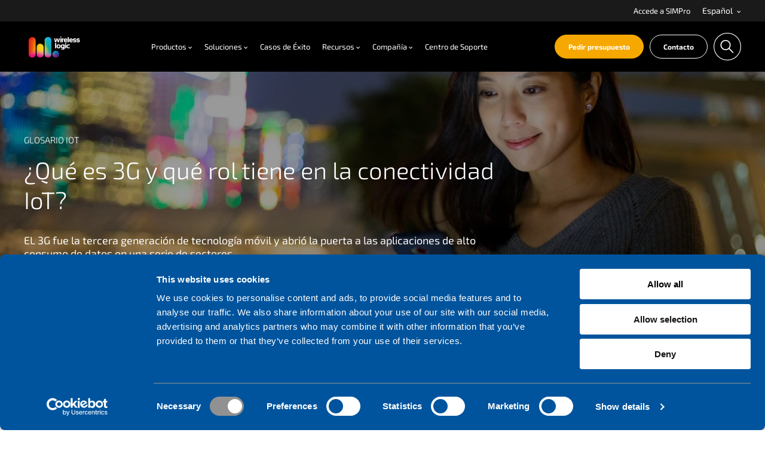

--- FILE ---
content_type: text/html; charset=UTF-8
request_url: https://wirelesslogic.com/es/glosario-iot/que-es-el-3g
body_size: 15220
content:
<!doctype html><html lang="es"><head>
    <meta charset="utf-8">
    <title>¿Qué es 3G? Significado y usos en IoT | Wireless Logic</title>
    <meta name="description" content="3G, la tercera generación móvil, impulsó aplicaciones de datos en diversas industrias. Descubre su historia y impacto en conectividad IoT aquí.">
    
    
    <link rel="icon" href="https://wirelesslogic.com/hubfs/wireless-logic-theme/favicon.ico" sizes="any">
    <link rel="apple-touch-icon" href="https://wirelesslogic.com/hubfs/wireless-logic-theme/icons/apple-touch-icon.png">
    <link rel="manifest" href="https://wirelesslogic.com/hubfs/wireless-logic-theme/manifest.webmanifest">
    <meta name="theme-color" content="#ffffff">
		
		
		


    
    
    
    
    <meta name="viewport" content="width=device-width, initial-scale=1">

    
    <meta property="og:description" content="3G, la tercera generación móvil, impulsó aplicaciones de datos en diversas industrias. Descubre su historia y impacto en conectividad IoT aquí.">
    <meta property="og:title" content="¿Qué es 3G? Significado y usos en IoT | Wireless Logic">
    <meta name="twitter:description" content="3G, la tercera generación móvil, impulsó aplicaciones de datos en diversas industrias. Descubre su historia y impacto en conectividad IoT aquí.">
    <meta name="twitter:title" content="¿Qué es 3G? Significado y usos en IoT | Wireless Logic">

    
<!--  Added by CookieBot integration -->
<script id="Cookiebot" src="https://consent.cookiebot.com/uc.js" data-cbid="80fdf4ce-653d-4bbf-996e-fa233cabfdfb" data-blockingmode="auto" type="text/javascript">
                </script>
<!-- /Added by CookieBot integration -->


    
    <style>
a.cta_button{-moz-box-sizing:content-box !important;-webkit-box-sizing:content-box !important;box-sizing:content-box !important;vertical-align:middle}.hs-breadcrumb-menu{list-style-type:none;margin:0px 0px 0px 0px;padding:0px 0px 0px 0px}.hs-breadcrumb-menu-item{float:left;padding:10px 0px 10px 10px}.hs-breadcrumb-menu-divider:before{content:'›';padding-left:10px}.hs-featured-image-link{border:0}.hs-featured-image{float:right;margin:0 0 20px 20px;max-width:50%}@media (max-width: 568px){.hs-featured-image{float:none;margin:0;width:100%;max-width:100%}}.hs-screen-reader-text{clip:rect(1px, 1px, 1px, 1px);height:1px;overflow:hidden;position:absolute !important;width:1px}
</style>

<link rel="stylesheet" href="https://wirelesslogic.com/hubfs/hub_generated/template_assets/1/183081476283/1768834947258/template_style.min.css">
<link rel="stylesheet" href="https://wirelesslogic.com/hubfs/hub_generated/template_assets/1/209732028636/1768834947276/template_theme-overrides.min.css">
    

    
<!--  Added by GoogleTagManager integration -->
<script>
var _hsp = window._hsp = window._hsp || [];
window.dataLayer = window.dataLayer || [];
function gtag(){dataLayer.push(arguments);}

var useGoogleConsentModeV2 = true;
var waitForUpdateMillis = 1000;



var hsLoadGtm = function loadGtm() {
    if(window._hsGtmLoadOnce) {
      return;
    }

    if (useGoogleConsentModeV2) {

      gtag('set','developer_id.dZTQ1Zm',true);

      gtag('consent', 'default', {
      'ad_storage': 'denied',
      'analytics_storage': 'denied',
      'ad_user_data': 'denied',
      'ad_personalization': 'denied',
      'wait_for_update': waitForUpdateMillis
      });

      _hsp.push(['useGoogleConsentModeV2'])
    }

    (function(w,d,s,l,i){w[l]=w[l]||[];w[l].push({'gtm.start':
    new Date().getTime(),event:'gtm.js'});var f=d.getElementsByTagName(s)[0],
    j=d.createElement(s),dl=l!='dataLayer'?'&l='+l:'';j.async=true;j.src=
    'https://www.googletagmanager.com/gtm.js?id='+i+dl;f.parentNode.insertBefore(j,f);
    })(window,document,'script','dataLayer','GTM-WWX5RJ');

    window._hsGtmLoadOnce = true;
};

_hsp.push(['addPrivacyConsentListener', function(consent){
  if(consent.allowed || (consent.categories && consent.categories.analytics)){
    hsLoadGtm();
  }
}]);

</script>

<!-- /Added by GoogleTagManager integration -->

    <link rel="canonical" href="https://wirelesslogic.com/es/glosario-iot/que-es-el-3g">

<script>(function(w,d,t,r,u){var f,n,i;w[u]=w[u]||[],f=function(){var o={ti:"30001376", enableAutoSpaTracking: true};o.q=w[u],w[u]=new UET(o),w[u].push("pageLoad")},n=d.createElement(t),n.src=r,n.async=1,n.onload=n.onreadystatechange=function(){var s=this.readyState;s&&s!=="loaded"&&s!=="complete"||(f(),n.onload=n.onreadystatechange=null)},i=d.getElementsByTagName(t)[0],i.parentNode.insertBefore(n,i)})(window,document,"script","//bat.bing.com/bat.js","uetq");</script>
<!-- Google Tag Manager -->
<script>(function(w,d,s,l,i){w[l]=w[l]||[];w[l].push({'gtm.start':
new Date().getTime(),event:'gtm.js'});var f=d.getElementsByTagName(s)[0],
j=d.createElement(s),dl=l!='dataLayer'?'&l='+l:'';j.async=true;j.src=
'https://www.googletagmanager.com/gtm.js?id='+i+dl;f.parentNode.insertBefore(j,f);
})(window,document,'script','dataLayer','GTM-WWX5RJ');</script>
<!-- End Google Tag Manager -->
<meta property="og:url" content="https://wirelesslogic.com/es/glosario-iot/que-es-el-3g">
<meta name="twitter:card" content="summary">
<meta http-equiv="content-language" content="es">
<link rel="alternate" hreflang="da" href="https://wirelesslogic.com/da/iot-ordliste/hvad-er-3g">
<link rel="alternate" hreflang="de" href="https://wirelesslogic.com/de/iot-glossar/was-ist-3g">
<link rel="alternate" hreflang="en" href="https://wirelesslogic.com/iot-glossary/what-is-3g">
<link rel="alternate" hreflang="es" href="https://wirelesslogic.com/es/glosario-iot/que-es-el-3g">
<link rel="alternate" hreflang="fr" href="https://wirelesslogic.com/fr/dictionnaire-iot/qu-est-ce-que-la-3g">
<link rel="alternate" hreflang="nl" href="https://wirelesslogic.com/nl/iot-begrippenlijst/wat-is-3g">






		
		<script type="application/ld+json">
			{
				"@context": "https://schema.org",
				"@graph": [
					{
						"@id": "#organisation",
						"@type": "Organization",
						"url": "https://wirelesslogic.com",
						"logo": "https://143530109.fs1.hubspotusercontent-eu1.net/hubfs/143530109/wireless-logic-theme/logos/logo-wireless-logic.png"
					}, {
						"@id": "#website",
						"@type": "WebSite",
						"url": "https://wirelesslogic.com",
						"potentialAction": {
							"@type": "SearchAction",
							"target": "https://wirelesslogic.com/search-results?&term={search_term_string}&type=SITE_PAGE&type=LANDING_PAGE&type=BLOG_POST&type=LISTING_PAGE&type=KNOWLEDGE_ARTICLE&type=HS_CASE_STUDY",
							"query-input": "required name=search_term_string"
						}
					}, {
						"@id": "#webpage",
						"@type": "WebPage",
						"name": "&iquest;Qu&eacute; es 3G? Significado y usos en IoT | Wireless Logic",
						"description": "3G, la tercera generaci&oacute;n m&oacute;vil, impuls&oacute; aplicaciones de datos en diversas industrias. Descubre su historia y impacto en conectividad IoT aqu&iacute;.",
						"publisher": {
								"@type": "Organization",
								"name": "Wireless Logic Ltd"
						}
					}
				]
			}
		</script>

		
		
		
		
  <meta name="generator" content="HubSpot"></head>
  <body>
<!--  Added by GoogleTagManager integration -->
<noscript><iframe src="https://www.googletagmanager.com/ns.html?id=GTM-WWX5RJ" height="0" width="0" style="display:none;visibility:hidden"></iframe></noscript>

<!-- /Added by GoogleTagManager integration -->

    <div class="body-wrapper   hs-content-id-220375473356 hs-site-page page ">
      <div class="aa-site-wrapper">
        
          <div data-global-resource-path="wireless-logic-website/templates/partials/header.html">


<a href="#main" class="aa-skip-navigation">
  Skip to main content
</a>

<header class="aa-site-header aa-site-header--webpage" aria-label="Header">
  
  <div class="aa-site-header--hat">
    <div class="aa-inner">
      <div class="aa-navigation-container aa-navigation-container--hat">
        <nav class="aa-navigation" aria-label="Menú secundario">
    <ul id="aa-navigation-wrapper-hat-desktop--0" class="aa-navigation-wrapper aa-navigation-wrapper--0" role="menubar"><li class="
                    aa-navigation-item 
                    aa-navigation-item--0
                " role="menuitem">
                <a href="https://simpro.wirelesslogic.com/login">
                    Accede a SIMPro
                </a>
            </li>
            <li class="
                    aa-navigation-item 
                    aa-navigation-item--0
                    aa-navigation-item--children
                    aa-navigation-item--languages
                " role="menuitem">
                <button class="aa-navigation-toggle" aria-expanded="false" aria-haspopup="true" aria-controls="aa-navigation-wrapper-hat-desktop--1--lang" aria-label="Open language menu">
                            Español
                        <svg width="7" height="4" viewbox="0 0 7 4" fill="none" xmlns="http://www.w3.org/2000/svg">
                        <path d="M3.08032 3.7L0.0803223 0.7L0.780322 0L3.08032 2.3L5.38032 0L6.08032 0.7L3.08032 3.7Z" fill="#000000" />
                    </svg>
                </button>
                <ul id="aa-navigation-wrapper-hat-desktop--1--lang" class="aa-navigation-wrapper aa-navigation-wrapper--1 aa-languages" role="menu" aria-label="Language menu">
                        
                        <li class="aa-navigation-item aa-navigation-item--1 " role="menuitem">
                            <a class="aa-lang" data-language="en" href="/iot-glossary/what-is-3g?hsLang=en">English</a>
                        </li>
                        
                        <li class="aa-navigation-item aa-navigation-item--1 " role="menuitem">
                            <a class="aa-lang" data-language="da" href="/da/iot-ordliste/hvad-er-3g?hsLang=da">Dansk</a>
                        </li>
                        
                        <li class="aa-navigation-item aa-navigation-item--1 aa-current-language" role="menuitem">
                            <a class="aa-lang" data-language="es" href="/?hsLang=es">Español</a>
                        </li>
                        
                        <li class="aa-navigation-item aa-navigation-item--1 " role="menuitem">
                            <a class="aa-lang" data-language="fr" href="/fr/dictionnaire-iot/qu-est-ce-que-la-3g?hsLang=fr">Français</a>
                        </li>
                        
                        <li class="aa-navigation-item aa-navigation-item--1 " role="menuitem">
                            <a class="aa-lang" data-language="nl" href="/nl/iot-begrippenlijst/wat-is-3g?hsLang=nl">Nederlands</a>
                        </li>
                        
                        <li class="aa-navigation-item aa-navigation-item--1 " role="menuitem">
                            <a class="aa-lang" data-language="zh" href="/?hsLang=zh">Chinese</a>
                        </li>
                        
                        <li class="aa-navigation-item aa-navigation-item--1 " role="menuitem">
                            <a class="aa-lang" data-language="id" href="/?hsLang=id">Indonesian</a>
                        </li>
                        
                        <li class="aa-navigation-item aa-navigation-item--1 " role="menuitem">
                            <a class="aa-lang" data-language="ko" href="/?hsLang=ko">Korean</a>
                        </li>
                        
                        <li class="aa-navigation-item aa-navigation-item--1 " role="menuitem">
                            <a class="aa-lang" data-language="ja" href="/?hsLang=ja">Japanese</a>
                        </li><li class="aa-navigation-item aa-navigation-item--1" role="menuitem">
                      
                      
                      <a href="https://www.mdex.de/" target="_blank" rel="noopener">
                        Deutsch
                      </a>
                    </li>
                </ul>    
            </li>
        
    </ul>
</nav>
      </div>
    </div>
  </div>


  <div class="aa-inner">

    <div class="aa-branding">
      <a href="/?hsLang=es" aria-label="Ir al inicio">
        
    
    
    <img srcset="https://wirelesslogic.com/hs-fs/hubfs/wireless-logic-theme/logos/wireless-logic-logo.png?width=171&amp;name=wireless-logic-logo.png 1x, https://wirelesslogic.com/hs-fs/hubfs/wireless-logic-theme/logos/wireless-logic-logo.png?width=342&amp;name=wireless-logic-logo.png 2x, https://wirelesslogic.com/hs-fs/hubfs/wireless-logic-theme/logos/wireless-logic-logo.png?width=513&amp;name=wireless-logic-logo.png 3x" sizes="171px" src="https://wirelesslogic.com/hs-fs/hubfs/wireless-logic-theme/logos/wireless-logic-logo.png?width=342&amp;name=wireless-logic-logo.png" alt="Wireless Logic" width="342" loading="lazy">
      </a>
    </div>

    <div class="aa-navigation-container aa-navigation-container--primary hidden-lg-down">
      


<nav class="aa-navigation" aria-label="Menú principal">
    <ul id="aa-navigation-wrapper-desktop--0" class="aa-navigation-wrapper aa-navigation-wrapper--0" role="menubar">
        
            
            <li class="
                    aa-navigation-item 
                    aa-navigation-item--0 
                    aa-navigation-item--children
                " role="menuitem">
                
                    <button class="aa-navigation-toggle" aria-expanded="false" aria-haspopup="true" aria-controls="aa-navigation-wrapper-desktop--1--1" aria-label="Open Productos menu">
                        Productos
                        <svg width="7" height="4" viewbox="0 0 7 4" fill="none" xmlns="http://www.w3.org/2000/svg">
                            <path d="M3.08032 3.7L0.0803223 0.7L0.780322 0L3.08032 2.3L5.38032 0L6.08032 0.7L3.08032 3.7Z" fill="#000000" />
                        </svg>
                    </button>
                
                
                    <ul id="aa-navigation-wrapper-desktop--1--1" class="aa-navigation-wrapper aa-navigation-wrapper--1" role="menu" aria-label="Productos submenu"><li class="
                                    aa-navigation-item 
                                    aa-navigation-item--1
                                    aa-navigation-item--children
                                ">
                                
                                
                                    <button class="aa-navigation-toggle" aria-expanded="false" aria-haspopup="true" aria-controls="aa-navigation-wrapper-desktop--2--1--1" aria-label="Open Productos menu">
                                        <span class="screen-reader-text">Submenu: Productos</span>
                                        <svg width="7" height="4" viewbox="0 0 7 4" fill="none" xmlns="http://www.w3.org/2000/svg">
                                            <path d="M3.08032 3.7L0.0803223 0.7L0.780322 0L3.08032 2.3L5.38032 0L6.08032 0.7L3.08032 3.7Z" fill="#000000" />
                                        </svg>
                                    </button>
                                
                                
                                    <ul id="aa-navigation-wrapper-desktop--2--1--1" class="aa-navigation-wrapper aa-navigation-wrapper--2" role="menu" aria-label="Productos submenu"><li class="
                                                    aa-navigation-item 
                                                    aa-navigation-item--2
                                                " role="menuitem"><a href="https://wirelesslogic.com/es/sim-iot/esim-global?hsLang=es" class="aa-navigation-icon">
    
    
    
    <img src="https://wirelesslogic.com/hubfs/wireless-logic-theme/icons/GE.svg" alt="Global eSIM" loading="lazy">eSIM  Global
                                                    </a></li><li class="
                                                    aa-navigation-item 
                                                    aa-navigation-item--2
                                                " role="menuitem"><a href="https://wirelesslogic.com/es/sim-iot/sim-local-multioperador?hsLang=es" class="aa-navigation-icon">
    
    
    
    <img src="https://wirelesslogic.com/hubfs/wireless-logic-theme/icons/LMNS.svg" alt="LMNS" height="72" width="65" loading="lazy">SIM Local Multioperador
                                                    </a></li><li class="
                                                    aa-navigation-item 
                                                    aa-navigation-item--2
                                                " role="menuitem"><a href="https://wirelesslogic.com/es/sim-iot/sim-lpwan?hsLang=es" class="aa-navigation-icon">
    
    
    
    <img src="https://wirelesslogic.com/hubfs/wireless-logic-theme/icons/LP.svg" alt="LP" height="48" width="36" loading="lazy">SIM Low Power
                                                    </a></li><li class="
                                                    aa-navigation-item 
                                                    aa-navigation-item--2
                                                " role="menuitem"><a href="https://wirelesslogic.com/es/sim-iot/conectividad-empresarial?hsLang=es" class="aa-navigation-icon">
    
    
    
    <img src="https://wirelesslogic.com/hubfs/wireless-logic-theme/icons/EC.svg" alt="EC" height="41" width="48" loading="lazy">Conectividad Empresarial
                                                    </a></li></ul>
                                
                            </li></ul>
                
            </li>
        
            
            <li class="
                    aa-navigation-item 
                    aa-navigation-item--0 
                    aa-navigation-item--children
                " role="menuitem">
                
                    <button class="aa-navigation-toggle" aria-expanded="false" aria-haspopup="true" aria-controls="aa-navigation-wrapper-desktop--1--2" aria-label="Open Soluciones menu">
                        Soluciones
                        <svg width="7" height="4" viewbox="0 0 7 4" fill="none" xmlns="http://www.w3.org/2000/svg">
                            <path d="M3.08032 3.7L0.0803223 0.7L0.780322 0L3.08032 2.3L5.38032 0L6.08032 0.7L3.08032 3.7Z" fill="#000000" />
                        </svg>
                    </button>
                
                
                    <ul id="aa-navigation-wrapper-desktop--1--2" class="aa-navigation-wrapper aa-navigation-wrapper--1" role="menu" aria-label="Soluciones submenu"><li class="
                                    aa-navigation-item 
                                    aa-navigation-item--1
                                    aa-navigation-item--children
                                ">
                                
                                    <span>
                                        Por Soluciones
                                    </span>
                                
                                
                                    <button class="aa-navigation-toggle" aria-expanded="false" aria-haspopup="true" aria-controls="aa-navigation-wrapper-desktop--2--2--1" aria-label="Open Por Soluciones menu">
                                        <span class="screen-reader-text">Submenu: Por Soluciones</span>
                                        <svg width="7" height="4" viewbox="0 0 7 4" fill="none" xmlns="http://www.w3.org/2000/svg">
                                            <path d="M3.08032 3.7L0.0803223 0.7L0.780322 0L3.08032 2.3L5.38032 0L6.08032 0.7L3.08032 3.7Z" fill="#000000" />
                                        </svg>
                                    </button>
                                
                                
                                    <ul id="aa-navigation-wrapper-desktop--2--2--1" class="aa-navigation-wrapper aa-navigation-wrapper--2" role="menu" aria-label="Por Soluciones submenu"><li class="
                                                    aa-navigation-item 
                                                    aa-navigation-item--2
                                                " role="menuitem"><a href="https://wirelesslogic.com/es/sim-iot?hsLang=es" class="aa-navigation-icon">
    
    
    
    <img srcset="https://wirelesslogic.com/hs-fs/hubfs/wireless-logic-theme/icons/SIM-Icon.png?width=36&amp;name=SIM-Icon.png 1x, https://wirelesslogic.com/hs-fs/hubfs/wireless-logic-theme/icons/SIM-Icon.png?width=72&amp;name=SIM-Icon.png 2x, https://wirelesslogic.com/hs-fs/hubfs/wireless-logic-theme/icons/SIM-Icon.png?width=108&amp;name=SIM-Icon.png 3x" sizes="36px" src="https://wirelesslogic.com/hs-fs/hubfs/wireless-logic-theme/icons/SIM-Icon.png?width=20&amp;height=20&amp;name=SIM-Icon.png" alt="SIM-Icon" height="20" width="20" loading="lazy">SIM IoT
                                                    </a></li><li class="
                                                    aa-navigation-item 
                                                    aa-navigation-item--2
                                                " role="menuitem"><a href="https://wirelesslogic.com/es/sim-iot/cobertura?hsLang=es" class="aa-navigation-icon">
    
    
    
    <img srcset="https://wirelesslogic.com/hs-fs/hubfs/wireless-logic-theme/icons/Coverage-Icon.png?width=36&amp;name=Coverage-Icon.png 1x, https://wirelesslogic.com/hs-fs/hubfs/wireless-logic-theme/icons/Coverage-Icon.png?width=72&amp;name=Coverage-Icon.png 2x, https://wirelesslogic.com/hs-fs/hubfs/wireless-logic-theme/icons/Coverage-Icon.png?width=108&amp;name=Coverage-Icon.png 3x" sizes="36px" src="https://wirelesslogic.com/hs-fs/hubfs/wireless-logic-theme/icons/Coverage-Icon.png?width=20&amp;height=20&amp;name=Coverage-Icon.png" alt="Coverage-Icon" height="20" width="20" loading="lazy">Cobertura
                                                    </a></li><li class="
                                                    aa-navigation-item 
                                                    aa-navigation-item--2
                                                " role="menuitem"><a href="https://wirelesslogic.com/es/sim-iot/gestion-conectividad-iot?hsLang=es" class="aa-navigation-icon">
    
    
    
    <img srcset="https://wirelesslogic.com/hs-fs/hubfs/wireless-logic-theme/icons/SIMPro-Icon.png?width=36&amp;name=SIMPro-Icon.png 1x, https://wirelesslogic.com/hs-fs/hubfs/wireless-logic-theme/icons/SIMPro-Icon.png?width=72&amp;name=SIMPro-Icon.png 2x, https://wirelesslogic.com/hs-fs/hubfs/wireless-logic-theme/icons/SIMPro-Icon.png?width=108&amp;name=SIMPro-Icon.png 3x" sizes="36px" src="https://wirelesslogic.com/hs-fs/hubfs/wireless-logic-theme/icons/SIMPro-Icon.png?width=20&amp;height=20&amp;name=SIMPro-Icon.png" alt="SIMPro-Icon" height="20" width="20" loading="lazy">Gestion de Conectividad IoT
                                                    </a></li><li class="
                                                    aa-navigation-item 
                                                    aa-navigation-item--2
                                                " role="menuitem"><a href="https://wirelesslogic.com/es/sim-iot/red?hsLang=es" class="aa-navigation-icon">
    
    
    
    <img src="https://wirelesslogic.com/hubfs/wireless-logic-theme/icons/Network.svg" alt="Network" height="45" width="45" loading="lazy">Red
                                                    </a></li><li class="
                                                    aa-navigation-item 
                                                    aa-navigation-item--2
                                                " role="menuitem"><a href="https://wirelesslogic.com/es/sim-iot/gateways-iot?hsLang=es" class="aa-navigation-icon">
    
    
    
    <img src="https://wirelesslogic.com/hubfs/wireless-logic-theme/icons/Hardware.svg" alt="Hardware" height="30" width="49" loading="lazy">Hardware
                                                    </a></li><li class="
                                                    aa-navigation-item 
                                                    aa-navigation-item--2
                                                " role="menuitem"><a href="https://wirelesslogic.com/es/sim-iot/seguridad-iot?hsLang=es" class="aa-navigation-icon">
    
    
    
    <img srcset="https://wirelesslogic.com/hs-fs/hubfs/wireless-logic-theme/icons/Padlock-Icon.png?width=36&amp;name=Padlock-Icon.png 1x, https://wirelesslogic.com/hs-fs/hubfs/wireless-logic-theme/icons/Padlock-Icon.png?width=72&amp;name=Padlock-Icon.png 2x, https://wirelesslogic.com/hs-fs/hubfs/wireless-logic-theme/icons/Padlock-Icon.png?width=108&amp;name=Padlock-Icon.png 3x" sizes="36px" src="https://wirelesslogic.com/hs-fs/hubfs/wireless-logic-theme/icons/Padlock-Icon.png?width=20&amp;height=20&amp;name=Padlock-Icon.png" alt="Padlock-Icon" height="20" width="20" loading="lazy">Seguridad IoT
                                                    </a></li><li class="
                                                    aa-navigation-item 
                                                    aa-navigation-item--2
                                                " role="menuitem"><a href="https://wirelesslogic.com/es/sim-iot/desarrollo-de-aplicaciones?hsLang=es" class="aa-navigation-icon">
    
    
    
    <img src="https://wirelesslogic.com/hubfs/wireless-logic-theme/icons/AppDev.svg" alt="AppDev" height="36" width="46" loading="lazy">Desarrollo de Aplicaciones
                                                    </a></li></ul>
                                
                            </li><li class="
                                    aa-navigation-item 
                                    aa-navigation-item--1
                                    aa-navigation-item--children
                                ">
                                
                                    <span>
                                        Por Reto
                                    </span>
                                
                                
                                    <button class="aa-navigation-toggle" aria-expanded="false" aria-haspopup="true" aria-controls="aa-navigation-wrapper-desktop--2--2--2" aria-label="Open Por Reto menu">
                                        <span class="screen-reader-text">Submenu: Por Reto</span>
                                        <svg width="7" height="4" viewbox="0 0 7 4" fill="none" xmlns="http://www.w3.org/2000/svg">
                                            <path d="M3.08032 3.7L0.0803223 0.7L0.780322 0L3.08032 2.3L5.38032 0L6.08032 0.7L3.08032 3.7Z" fill="#000000" />
                                        </svg>
                                    </button>
                                
                                
                                    <ul id="aa-navigation-wrapper-desktop--2--2--2" class="aa-navigation-wrapper aa-navigation-wrapper--2" role="menu" aria-label="Por Reto submenu"><li class="
                                                    aa-navigation-item 
                                                    aa-navigation-item--2
                                                " role="menuitem"><a href="https://wirelesslogic.com/es/sim-iot/esim-global?hsLang=es" class="aa-navigation-icon">
    
    
    
    <img srcset="https://wirelesslogic.com/hs-fs/hubfs/wireless-logic-theme/icons/Coverage-Icon.png?width=36&amp;name=Coverage-Icon.png 1x, https://wirelesslogic.com/hs-fs/hubfs/wireless-logic-theme/icons/Coverage-Icon.png?width=72&amp;name=Coverage-Icon.png 2x, https://wirelesslogic.com/hs-fs/hubfs/wireless-logic-theme/icons/Coverage-Icon.png?width=108&amp;name=Coverage-Icon.png 3x" sizes="36px" src="https://wirelesslogic.com/hs-fs/hubfs/wireless-logic-theme/icons/Coverage-Icon.png?width=20&amp;height=20&amp;name=Coverage-Icon.png" alt="Coverage-Icon" height="20" width="20" loading="lazy">Conectividad IoT Global
                                                    </a></li><li class="
                                                    aa-navigation-item 
                                                    aa-navigation-item--2
                                                " role="menuitem"><a href="https://wirelesslogic.com/es/sim-iot/fechas-apagon-redes?hsLang=es" class="aa-navigation-icon">
    
    
    
    <img srcset="https://wirelesslogic.com/hs-fs/hubfs/wireless-logic-theme/icons/Sunset-Icon.png?width=36&amp;name=Sunset-Icon.png 1x, https://wirelesslogic.com/hs-fs/hubfs/wireless-logic-theme/icons/Sunset-Icon.png?width=72&amp;name=Sunset-Icon.png 2x, https://wirelesslogic.com/hs-fs/hubfs/wireless-logic-theme/icons/Sunset-Icon.png?width=108&amp;name=Sunset-Icon.png 3x" sizes="36px" src="https://wirelesslogic.com/hs-fs/hubfs/wireless-logic-theme/icons/Sunset-Icon.png?width=20&amp;height=20&amp;name=Sunset-Icon.png" alt="Sunset-Icon" height="20" width="20" loading="lazy">Apagón 2G y 3G
                                                    </a></li><li class="
                                                    aa-navigation-item 
                                                    aa-navigation-item--2
                                                " role="menuitem"><a href="https://wirelesslogic.com/es/sim-iot/sim-lpwan?hsLang=es" class="aa-navigation-icon">
    
    
    
    <img srcset="https://wirelesslogic.com/hs-fs/hubfs/wireless-logic-theme/icons/BATTERY-ICON.png?width=36&amp;name=BATTERY-ICON.png 1x, https://wirelesslogic.com/hs-fs/hubfs/wireless-logic-theme/icons/BATTERY-ICON.png?width=72&amp;name=BATTERY-ICON.png 2x, https://wirelesslogic.com/hs-fs/hubfs/wireless-logic-theme/icons/BATTERY-ICON.png?width=108&amp;name=BATTERY-ICON.png 3x" sizes="36px" src="https://wirelesslogic.com/hs-fs/hubfs/wireless-logic-theme/icons/BATTERY-ICON.png?width=20&amp;height=20&amp;name=BATTERY-ICON.png" alt="BATTERY-ICON" height="20" width="20" loading="lazy">Vida útil de Batería
                                                    </a></li><li class="
                                                    aa-navigation-item 
                                                    aa-navigation-item--2
                                                " role="menuitem"><a href="https://wirelesslogic.com/es/sim-iot/red?hsLang=es" class="aa-navigation-icon">
    
    
    
    <img src="https://wirelesslogic.com/hubfs/wireless-logic-theme/icons/NetOut.svg" alt="NetOut" height="49" width="38" loading="lazy">Maximizar Tiempo de Actividad
                                                    </a></li><li class="
                                                    aa-navigation-item 
                                                    aa-navigation-item--2
                                                " role="menuitem"><a href="https://wirelesslogic.com/es/sim-iot/esim?hsLang=es" class="aa-navigation-icon">
    
    
    
    <img srcset="https://wirelesslogic.com/hs-fs/hubfs/wireless-logic-theme/icons/Future-Proofing-Icon.png?width=36&amp;name=Future-Proofing-Icon.png 1x, https://wirelesslogic.com/hs-fs/hubfs/wireless-logic-theme/icons/Future-Proofing-Icon.png?width=72&amp;name=Future-Proofing-Icon.png 2x, https://wirelesslogic.com/hs-fs/hubfs/wireless-logic-theme/icons/Future-Proofing-Icon.png?width=108&amp;name=Future-Proofing-Icon.png 3x" sizes="36px" src="https://wirelesslogic.com/hs-fs/hubfs/wireless-logic-theme/icons/Future-Proofing-Icon.png?width=20&amp;height=20&amp;name=Future-Proofing-Icon.png" alt="Future-Proofing-Icon" height="20" width="20" loading="lazy">Preparación para el Futuro
                                                    </a></li><li class="
                                                    aa-navigation-item 
                                                    aa-navigation-item--2
                                                " role="menuitem"><a href="https://wirelesslogic.com/es/sim-iot/tiempo-comercializacion?hsLang=es" class="aa-navigation-icon">
    
    
    
    <img src="https://wirelesslogic.com/hubfs/wireless-logic-theme/icons/TimetoMark.svg" alt="TimetoMark" height="48" width="49" loading="lazy">Tiempo de Comercializacion
                                                    </a></li><li class="
                                                    aa-navigation-item 
                                                    aa-navigation-item--2
                                                " role="menuitem"><a href="https://wirelesslogic.com/es/sim-iot/coste-total-propiedad?hsLang=es" class="aa-navigation-icon">
    
    
    
    <img src="https://wirelesslogic.com/hubfs/wireless-logic-theme/icons/CostOwner.svg" alt="CostOwner" height="46" width="46" loading="lazy">Coste Total de Propiedad
                                                    </a></li></ul>
                                
                            </li><li class="
                                    aa-navigation-item 
                                    aa-navigation-item--1
                                    aa-navigation-item--children
                                ">
                                
                                    <span>
                                        Por Sector
                                    </span>
                                
                                
                                    <button class="aa-navigation-toggle" aria-expanded="false" aria-haspopup="true" aria-controls="aa-navigation-wrapper-desktop--2--2--3" aria-label="Open Por Sector menu">
                                        <span class="screen-reader-text">Submenu: Por Sector</span>
                                        <svg width="7" height="4" viewbox="0 0 7 4" fill="none" xmlns="http://www.w3.org/2000/svg">
                                            <path d="M3.08032 3.7L0.0803223 0.7L0.780322 0L3.08032 2.3L5.38032 0L6.08032 0.7L3.08032 3.7Z" fill="#000000" />
                                        </svg>
                                    </button>
                                
                                
                                    <ul id="aa-navigation-wrapper-desktop--2--2--3" class="aa-navigation-wrapper aa-navigation-wrapper--2" role="menu" aria-label="Por Sector submenu"><li class="
                                                    aa-navigation-item 
                                                    aa-navigation-item--2
                                                " role="menuitem"><a href="https://wirelesslogic.com/es/sectores/agricultura?hsLang=es" class="aa-navigation-icon">
    
    
    
    <img srcset="https://wirelesslogic.com/hs-fs/hubfs/Website%20Images/Icons/Agriculture-2.png?width=36&amp;name=Agriculture-2.png 1x, https://wirelesslogic.com/hs-fs/hubfs/Website%20Images/Icons/Agriculture-2.png?width=72&amp;name=Agriculture-2.png 2x, https://wirelesslogic.com/hs-fs/hubfs/Website%20Images/Icons/Agriculture-2.png?width=108&amp;name=Agriculture-2.png 3x" sizes="36px" src="https://wirelesslogic.com/hs-fs/hubfs/Website%20Images/Icons/Agriculture-2.png?width=20&amp;height=20&amp;name=Agriculture-2.png" alt="Agriculture-2" height="20" width="20" loading="lazy">Agricultura
                                                    </a></li><li class="
                                                    aa-navigation-item 
                                                    aa-navigation-item--2
                                                " role="menuitem"><a href="https://wirelesslogic.com/es/sectores/salud?hsLang=es" class="aa-navigation-icon">
    
    
    
    <img srcset="https://wirelesslogic.com/hs-fs/hubfs/Website%20Images/Icons/Energy-2.png?width=36&amp;name=Energy-2.png 1x, https://wirelesslogic.com/hs-fs/hubfs/Website%20Images/Icons/Energy-2.png?width=72&amp;name=Energy-2.png 2x, https://wirelesslogic.com/hs-fs/hubfs/Website%20Images/Icons/Energy-2.png?width=108&amp;name=Energy-2.png 3x" sizes="36px" src="https://wirelesslogic.com/hs-fs/hubfs/Website%20Images/Icons/Energy-2.png?width=20&amp;height=20&amp;name=Energy-2.png" alt="Energy-2" height="20" width="20" loading="lazy">Energía
                                                    </a></li><li class="
                                                    aa-navigation-item 
                                                    aa-navigation-item--2
                                                " role="menuitem"><a href="https://wirelesslogic.com/es/sectores/salud?hsLang=es" class="aa-navigation-icon">
    
    
    
    <img srcset="https://wirelesslogic.com/hs-fs/hubfs/Website%20Images/Icons/Healthcare-1.png?width=36&amp;name=Healthcare-1.png 1x, https://wirelesslogic.com/hs-fs/hubfs/Website%20Images/Icons/Healthcare-1.png?width=72&amp;name=Healthcare-1.png 2x, https://wirelesslogic.com/hs-fs/hubfs/Website%20Images/Icons/Healthcare-1.png?width=108&amp;name=Healthcare-1.png 3x" sizes="36px" src="https://wirelesslogic.com/hs-fs/hubfs/Website%20Images/Icons/Healthcare-1.png?width=20&amp;height=20&amp;name=Healthcare-1.png" alt="Healthcare-1" height="20" width="20" loading="lazy">Cuidado de la Salud
                                                    </a></li><li class="
                                                    aa-navigation-item 
                                                    aa-navigation-item--2
                                                " role="menuitem"><a href="https://wirelesslogic.com/es/sectores/industria-40?hsLang=es" class="aa-navigation-icon">
    
    
    
    <img srcset="https://wirelesslogic.com/hs-fs/hubfs/Website%20Images/Icons/Manufacturing-1.png?width=36&amp;name=Manufacturing-1.png 1x, https://wirelesslogic.com/hs-fs/hubfs/Website%20Images/Icons/Manufacturing-1.png?width=72&amp;name=Manufacturing-1.png 2x, https://wirelesslogic.com/hs-fs/hubfs/Website%20Images/Icons/Manufacturing-1.png?width=108&amp;name=Manufacturing-1.png 3x" sizes="36px" src="https://wirelesslogic.com/hs-fs/hubfs/Website%20Images/Icons/Manufacturing-1.png?width=20&amp;height=20&amp;name=Manufacturing-1.png" alt="Manufacturing-1" height="20" width="20" loading="lazy">Fabricación
                                                    </a></li><li class="
                                                    aa-navigation-item 
                                                    aa-navigation-item--2
                                                " role="menuitem"><a href="https://wirelesslogic.com/es/sectores/retail?hsLang=es" class="aa-navigation-icon">
    
    
    
    <img srcset="https://wirelesslogic.com/hs-fs/hubfs/Website%20Images/Icons/Retail-1.png?width=36&amp;name=Retail-1.png 1x, https://wirelesslogic.com/hs-fs/hubfs/Website%20Images/Icons/Retail-1.png?width=72&amp;name=Retail-1.png 2x, https://wirelesslogic.com/hs-fs/hubfs/Website%20Images/Icons/Retail-1.png?width=108&amp;name=Retail-1.png 3x" sizes="36px" src="https://wirelesslogic.com/hs-fs/hubfs/Website%20Images/Icons/Retail-1.png?width=20&amp;height=20&amp;name=Retail-1.png" alt="Retail-1" height="20" width="20" loading="lazy">Retail
                                                    </a></li><li class="
                                                    aa-navigation-item 
                                                    aa-navigation-item--2
                                                " role="menuitem"><a href="https://wirelesslogic.com/es/sectores/seguridad?hsLang=es" class="aa-navigation-icon">
    
    
    
    <img srcset="https://wirelesslogic.com/hs-fs/hubfs/Website%20Images/Icons/Security-1.png?width=36&amp;name=Security-1.png 1x, https://wirelesslogic.com/hs-fs/hubfs/Website%20Images/Icons/Security-1.png?width=72&amp;name=Security-1.png 2x, https://wirelesslogic.com/hs-fs/hubfs/Website%20Images/Icons/Security-1.png?width=108&amp;name=Security-1.png 3x" sizes="36px" src="https://wirelesslogic.com/hs-fs/hubfs/Website%20Images/Icons/Security-1.png?width=20&amp;height=20&amp;name=Security-1.png" alt="Security-1" height="20" width="20" loading="lazy">Seguridad
                                                    </a></li><li class="
                                                    aa-navigation-item 
                                                    aa-navigation-item--2
                                                " role="menuitem"><a href="https://wirelesslogic.com/es/sectores/transporte-logistica?hsLang=es" class="aa-navigation-icon">
    
    
    
    <img srcset="https://wirelesslogic.com/hs-fs/hubfs/Website%20Images/Icons/Transport-1.png?width=36&amp;name=Transport-1.png 1x, https://wirelesslogic.com/hs-fs/hubfs/Website%20Images/Icons/Transport-1.png?width=72&amp;name=Transport-1.png 2x, https://wirelesslogic.com/hs-fs/hubfs/Website%20Images/Icons/Transport-1.png?width=108&amp;name=Transport-1.png 3x" sizes="36px" src="https://wirelesslogic.com/hs-fs/hubfs/Website%20Images/Icons/Transport-1.png?width=20&amp;height=20&amp;name=Transport-1.png" alt="Transport-1" height="20" width="20" loading="lazy">Transportes
                                                    </a></li></ul>
                                
                            </li><li class="
                                    aa-navigation-item 
                                    aa-navigation-item--1
                                    aa-navigation-item--children
                                ">
                                
                                    <span>
                                        Por Rol
                                    </span>
                                
                                
                                    <button class="aa-navigation-toggle" aria-expanded="false" aria-haspopup="true" aria-controls="aa-navigation-wrapper-desktop--2--2--4" aria-label="Open Por Rol menu">
                                        <span class="screen-reader-text">Submenu: Por Rol</span>
                                        <svg width="7" height="4" viewbox="0 0 7 4" fill="none" xmlns="http://www.w3.org/2000/svg">
                                            <path d="M3.08032 3.7L0.0803223 0.7L0.780322 0L3.08032 2.3L5.38032 0L6.08032 0.7L3.08032 3.7Z" fill="#000000" />
                                        </svg>
                                    </button>
                                
                                
                                    <ul id="aa-navigation-wrapper-desktop--2--2--4" class="aa-navigation-wrapper aa-navigation-wrapper--2" role="menu" aria-label="Por Rol submenu"><li class="
                                                    aa-navigation-item 
                                                    aa-navigation-item--2
                                                " role="menuitem"><a href="https://wirelesslogic.com/es/responsable?hsLang=es" class="aa-navigation-icon">
    
    
    
    <img src="https://wirelesslogic.com/hubfs/wireless-logic-theme/icons/DecisionMaker.svg" alt="DecisionMaker" height="49" width="49" loading="lazy">Responsable
                                                    </a></li><li class="
                                                    aa-navigation-item 
                                                    aa-navigation-item--2
                                                " role="menuitem"><a href="https://wirelesslogic.com/es/desarrollador?hsLang=es" class="aa-navigation-icon">
    
    
    
    <img src="https://wirelesslogic.com/hubfs/wireless-logic-theme/icons/Developer.svg" alt="Developer" height="35" width="50" loading="lazy">Desarrollador
                                                    </a></li><li class="
                                                    aa-navigation-item 
                                                    aa-navigation-item--2
                                                " role="menuitem"><a href="https://wirelesslogic.com/es/arquitecto-de-sistemas?hsLang=es" class="aa-navigation-icon">
    
    
    
    <img src="https://wirelesslogic.com/hubfs/wireless-logic-theme/icons/SystNetArch.svg" alt="SystNetArch" height="35" width="50" loading="lazy">Arquitecto de Sistemas
                                                    </a></li></ul>
                                
                            </li></ul>
                
            </li>
        
            
            <li class="
                    aa-navigation-item 
                    aa-navigation-item--0 
                    
                " role="menuitem">
                
                    <a href="https://wirelesslogic.com/es/casos-de-exito?hsLang=es" class="aa-navigation-toggle aa-navigation-toggle--link">
                        Casos de Éxito
                    </a>
                
                
            </li>
        
            
            <li class="
                    aa-navigation-item 
                    aa-navigation-item--0 
                    aa-navigation-item--children
                " role="menuitem">
                
                    <button class="aa-navigation-toggle" aria-expanded="false" aria-haspopup="true" aria-controls="aa-navigation-wrapper-desktop--1--4" aria-label="Open Recursos menu">
                        Recursos
                        <svg width="7" height="4" viewbox="0 0 7 4" fill="none" xmlns="http://www.w3.org/2000/svg">
                            <path d="M3.08032 3.7L0.0803223 0.7L0.780322 0L3.08032 2.3L5.38032 0L6.08032 0.7L3.08032 3.7Z" fill="#000000" />
                        </svg>
                    </button>
                
                
                    <ul id="aa-navigation-wrapper-desktop--1--4" class="aa-navigation-wrapper aa-navigation-wrapper--1" role="menu" aria-label="Recursos submenu"><li class="
                                    aa-navigation-item 
                                    aa-navigation-item--1
                                    aa-navigation-item--children
                                ">
                                
                                
                                    <button class="aa-navigation-toggle" aria-expanded="false" aria-haspopup="true" aria-controls="aa-navigation-wrapper-desktop--2--4--1" aria-label="Open Recursos menu">
                                        <span class="screen-reader-text">Submenu: Recursos</span>
                                        <svg width="7" height="4" viewbox="0 0 7 4" fill="none" xmlns="http://www.w3.org/2000/svg">
                                            <path d="M3.08032 3.7L0.0803223 0.7L0.780322 0L3.08032 2.3L5.38032 0L6.08032 0.7L3.08032 3.7Z" fill="#000000" />
                                        </svg>
                                    </button>
                                
                                
                                    <ul id="aa-navigation-wrapper-desktop--2--4--1" class="aa-navigation-wrapper aa-navigation-wrapper--2" role="menu" aria-label="Recursos submenu"><li class="
                                                    aa-navigation-item 
                                                    aa-navigation-item--2
                                                " role="menuitem"><a href="https://wirelesslogic.com/es/sim-iot/fechas-apagon-redes?hsLang=es">Fechas de Apagón por Red
                                                    </a></li><li class="
                                                    aa-navigation-item 
                                                    aa-navigation-item--2
                                                " role="menuitem"><a href="https://wirelesslogic.com/es/blog?hsLang=es">Blog
                                                    </a></li><li class="
                                                    aa-navigation-item 
                                                    aa-navigation-item--2
                                                " role="menuitem"><a href="https://wirelesslogic.com/es/glosario-iot?hsLang=es">Glosario IoT
                                                    </a></li><li class="
                                                    aa-navigation-item 
                                                    aa-navigation-item--2
                                                " role="menuitem"><a href="https://wirelesslogic.com/es/entendiendo-el-iot?hsLang=es">Entendiendo el IoT
                                                    </a></li></ul>
                                
                            </li></ul>
                
            </li>
        
            
            <li class="
                    aa-navigation-item 
                    aa-navigation-item--0 
                    aa-navigation-item--children
                " role="menuitem">
                
                    <button class="aa-navigation-toggle" aria-expanded="false" aria-haspopup="true" aria-controls="aa-navigation-wrapper-desktop--1--5" aria-label="Open Compañía menu">
                        Compañía
                        <svg width="7" height="4" viewbox="0 0 7 4" fill="none" xmlns="http://www.w3.org/2000/svg">
                            <path d="M3.08032 3.7L0.0803223 0.7L0.780322 0L3.08032 2.3L5.38032 0L6.08032 0.7L3.08032 3.7Z" fill="#000000" />
                        </svg>
                    </button>
                
                
                    <ul id="aa-navigation-wrapper-desktop--1--5" class="aa-navigation-wrapper aa-navigation-wrapper--1" role="menu" aria-label="Compañía submenu"><li class="
                                    aa-navigation-item 
                                    aa-navigation-item--1
                                    aa-navigation-item--children
                                ">
                                
                                
                                    <button class="aa-navigation-toggle" aria-expanded="false" aria-haspopup="true" aria-controls="aa-navigation-wrapper-desktop--2--5--1" aria-label="Open Compañía menu">
                                        <span class="screen-reader-text">Submenu: Compañía</span>
                                        <svg width="7" height="4" viewbox="0 0 7 4" fill="none" xmlns="http://www.w3.org/2000/svg">
                                            <path d="M3.08032 3.7L0.0803223 0.7L0.780322 0L3.08032 2.3L5.38032 0L6.08032 0.7L3.08032 3.7Z" fill="#000000" />
                                        </svg>
                                    </button>
                                
                                
                                    <ul id="aa-navigation-wrapper-desktop--2--5--1" class="aa-navigation-wrapper aa-navigation-wrapper--2" role="menu" aria-label="Compañía submenu"><li class="
                                                    aa-navigation-item 
                                                    aa-navigation-item--2
                                                " role="menuitem"><a href="https://wirelesslogic.com/es/sobre-nosotros?hsLang=es">Sobre Nosotros&nbsp;
                                                    </a></li><li class="
                                                    aa-navigation-item 
                                                    aa-navigation-item--2
                                                " role="menuitem"><a href="https://wirelesslogic.com/es/nuestra-historia?hsLang=es">Nuestra Historia
                                                    </a></li><li class="
                                                    aa-navigation-item 
                                                    aa-navigation-item--2
                                                " role="menuitem"><a href="https://wirelesslogic.com/es/equipo?hsLang=es">Conoce al Equipo
                                                    </a></li><li class="
                                                    aa-navigation-item 
                                                    aa-navigation-item--2
                                                " role="menuitem"><a href="https://wirelesslogic.com/es/noticias?hsLang=es">Noticias
                                                    </a></li><li class="
                                                    aa-navigation-item 
                                                    aa-navigation-item--2
                                                " role="menuitem"><a href="https://wirelesslogic.com/es/sostenibilidad?hsLang=es">Sostenibilidad&nbsp;
                                                    </a></li><li class="
                                                    aa-navigation-item 
                                                    aa-navigation-item--2
                                                " role="menuitem"><a href="https://wirelesslogic.com/es/asociaciones-estrategicas?hsLang=es">Alianzas Estratégicas
                                                    </a></li></ul>
                                
                            </li></ul>
                
            </li>
        
            
            <li class="
                    aa-navigation-item 
                    aa-navigation-item--0 
                    
                " role="menuitem">
                
                    <a href="https://help.wirelesslogic.com/hc/es" class="aa-navigation-toggle aa-navigation-toggle--link">
                        Centro de Soporte
                    </a>
                
                
            </li>
        
    </ul>
</nav>
    </div>

    <div class="aa-navigation-container aa-navigation-container--secondary hidden-lg-down">
      


<nav class="aa-navigation" aria-label="Menú secundario">
    <ul id="aa-navigation-wrapper-secondary-desktop--0" class="aa-navigation-wrapper aa-navigation-wrapper--0" role="menubar">
        
            <li class="
                    aa-navigation-item 
                    aa-navigation-item--0
                " role="menuitem">
                <a href="https://wirelesslogic.com/es/solicitar-presupuesto?hsLang=es" class="aa-button aa-button--1">
                    Pedir presupuesto
                </a>
            </li>
        
            <li class="
                    aa-navigation-item 
                    aa-navigation-item--0
                " role="menuitem">
                <a href="https://wirelesslogic.com/es/contacto?hsLang=es" class="aa-button aa-button--4">
                    Contacto
                </a>
            </li>
        
        <li class="
                aa-navigation-item 
                aa-navigation-item--0
                aa-navigation-item--children
                aa-navigation-item--search
            " role="menuitem">
            <button class="aa-navigation-toggle aa-navigation-toggle--search" aria-expanded="false" aria-haspopup="true" aria-controls="aa-navigation-wrapper-secondary-desktop--1--search" aria-label="Open search">
                <svg id="Layer_1" xmlns="http://www.w3.org/2000/svg" viewbox="0 0 40.62 40.85">
                    <defs><style>.cls-1{fill:none;stroke:#fff;stroke-miterlimit:10;stroke-width:1px;}.cls-2{fill:#fff;stroke-width:0px;}</style></defs>
                    <rect class="cls-1" x=".43" y=".43" width="39.77" height="40" rx="19.88" ry="19.88" />
                    <path class="cls-2" d="m29.28,28.73l-5.75-5.78c1.12-1.35,1.72-3.04,1.72-4.81,0-2.03-.79-3.93-2.22-5.37-1.43-1.43-3.34-2.22-5.37-2.22s-3.93.79-5.37,2.22c-1.43,1.43-2.22,3.34-2.22,5.37s.79,3.93,2.22,5.37c1.43,1.43,3.34,2.22,5.37,2.22,1.78,0,3.46-.61,4.81-1.72l5.74,5.78c.15.15.34.22.53.22s.38-.07.53-.22c.29-.29.29-.76,0-1.05Zm-15.92-6.28c-2.38-2.38-2.38-6.25,0-8.62,1.19-1.19,2.75-1.78,4.31-1.78s3.12.59,4.31,1.78h0c2.38,2.38,2.38,6.25,0,8.62-2.38,2.38-6.25,2.38-8.62,0Z" />
                </svg>
                <span class="screen-reader-text">Buscar</span>
            </button>
            <ul id="aa-navigation-wrapper-secondary-desktop--1--search" class="aa-navigation-wrapper aa-navigation-wrapper--1 aa-search-field hs-search-field" role="menu" aria-label="Search field">
							
							
							<li class="aa-navigation-item aa-navigation-item--1 aa-search-field__bar hs-search-field__bar" role="menuitem">
								
								
								 

								
								
								

								<form data-hs-do-not-collect="true" action="/es/resultados-de-busqueda">
									<label for="term">Buscar</label>
									<input type="text" class="aa-search-field__input hs-search-field__input" name="term" autocomplete="off" aria-label="Search" placeholder="Search">
									<input type="hidden" name="type" value="SITE_PAGE">
									<input type="hidden" name="type" value="LANDING_PAGE">
									<input type="hidden" name="type" value="BLOG_POST">
									<input type="hidden" name="type" value="LISTING_PAGE">
									<input type="hidden" name="type" value="KNOWLEDGE_ARTICLE">
									<input type="hidden" name="type" value="HS_CASE_STUDY">
									<input type="hidden" name="language" value="es">
									<button aria-label="Search">Ir</button>
								</form>
								
							</li>
							
							
							<ul class="aa-search-field__suggestions hs-search-field__suggestions"></ul>
							
            </ul> 
        </li>
    </ul>
</nav>
    </div>

    <button class="aa-site-header__hamburger js-hamburger-toggle hidden-lg-up" aria-expanded="false" aria-haspopup="true" aria-controls="aa-mobile-menu" aria-label="Abrir navegación">
      <span class="screen-reader-text">Navegación móvil</span>
      <div class="aa-hamburger">
        <span></span>
      </div>
    </button>

  </div>
</header>

<span class="aa-header-scroll-point"></span>

<div id="aa-mobile-menu" class="aa-navigation-container aa-navigation-container--mobile hidden-lg-up">
  <div class="aa-inner">
	  


<nav class="aa-navigation" aria-label="Menú principal">
    <ul id="aa-navigation-wrapper-desktop--0" class="aa-navigation-wrapper aa-navigation-wrapper--0" role="menubar">
        
            
            <li class="
                    aa-navigation-item 
                    aa-navigation-item--0 
                    aa-navigation-item--children
                " role="menuitem">
                
                    <button class="aa-navigation-toggle" aria-expanded="false" aria-haspopup="true" aria-controls="aa-navigation-wrapper-desktop--1--1" aria-label="Open Productos menu">
                        Productos
                        <svg width="7" height="4" viewbox="0 0 7 4" fill="none" xmlns="http://www.w3.org/2000/svg">
                            <path d="M3.08032 3.7L0.0803223 0.7L0.780322 0L3.08032 2.3L5.38032 0L6.08032 0.7L3.08032 3.7Z" fill="#000000" />
                        </svg>
                    </button>
                
                
                    <ul id="aa-navigation-wrapper-desktop--1--1" class="aa-navigation-wrapper aa-navigation-wrapper--1" role="menu" aria-label="Productos submenu"><li class="
                                    aa-navigation-item 
                                    aa-navigation-item--1
                                    aa-navigation-item--children
                                ">
                                
                                
                                    <button class="aa-navigation-toggle" aria-expanded="false" aria-haspopup="true" aria-controls="aa-navigation-wrapper-desktop--2--1--1" aria-label="Open Productos menu">
                                        <span class="screen-reader-text">Submenu: Productos</span>
                                        <svg width="7" height="4" viewbox="0 0 7 4" fill="none" xmlns="http://www.w3.org/2000/svg">
                                            <path d="M3.08032 3.7L0.0803223 0.7L0.780322 0L3.08032 2.3L5.38032 0L6.08032 0.7L3.08032 3.7Z" fill="#000000" />
                                        </svg>
                                    </button>
                                
                                
                                    <ul id="aa-navigation-wrapper-desktop--2--1--1" class="aa-navigation-wrapper aa-navigation-wrapper--2" role="menu" aria-label="Productos submenu"><li class="
                                                    aa-navigation-item 
                                                    aa-navigation-item--2
                                                " role="menuitem"><a href="https://wirelesslogic.com/es/sim-iot/esim-global?hsLang=es" class="aa-navigation-icon">
    
    
    
    <img src="https://wirelesslogic.com/hubfs/wireless-logic-theme/icons/GE.svg" alt="Global eSIM" loading="lazy">eSIM  Global
                                                    </a></li><li class="
                                                    aa-navigation-item 
                                                    aa-navigation-item--2
                                                " role="menuitem"><a href="https://wirelesslogic.com/es/sim-iot/sim-local-multioperador?hsLang=es" class="aa-navigation-icon">
    
    
    
    <img src="https://wirelesslogic.com/hubfs/wireless-logic-theme/icons/LMNS.svg" alt="LMNS" height="72" width="65" loading="lazy">SIM Local Multioperador
                                                    </a></li><li class="
                                                    aa-navigation-item 
                                                    aa-navigation-item--2
                                                " role="menuitem"><a href="https://wirelesslogic.com/es/sim-iot/sim-lpwan?hsLang=es" class="aa-navigation-icon">
    
    
    
    <img src="https://wirelesslogic.com/hubfs/wireless-logic-theme/icons/LP.svg" alt="LP" height="48" width="36" loading="lazy">SIM Low Power
                                                    </a></li><li class="
                                                    aa-navigation-item 
                                                    aa-navigation-item--2
                                                " role="menuitem"><a href="https://wirelesslogic.com/es/sim-iot/conectividad-empresarial?hsLang=es" class="aa-navigation-icon">
    
    
    
    <img src="https://wirelesslogic.com/hubfs/wireless-logic-theme/icons/EC.svg" alt="EC" height="41" width="48" loading="lazy">Conectividad Empresarial
                                                    </a></li></ul>
                                
                            </li></ul>
                
            </li>
        
            
            <li class="
                    aa-navigation-item 
                    aa-navigation-item--0 
                    aa-navigation-item--children
                " role="menuitem">
                
                    <button class="aa-navigation-toggle" aria-expanded="false" aria-haspopup="true" aria-controls="aa-navigation-wrapper-desktop--1--2" aria-label="Open Soluciones menu">
                        Soluciones
                        <svg width="7" height="4" viewbox="0 0 7 4" fill="none" xmlns="http://www.w3.org/2000/svg">
                            <path d="M3.08032 3.7L0.0803223 0.7L0.780322 0L3.08032 2.3L5.38032 0L6.08032 0.7L3.08032 3.7Z" fill="#000000" />
                        </svg>
                    </button>
                
                
                    <ul id="aa-navigation-wrapper-desktop--1--2" class="aa-navigation-wrapper aa-navigation-wrapper--1" role="menu" aria-label="Soluciones submenu"><li class="
                                    aa-navigation-item 
                                    aa-navigation-item--1
                                    aa-navigation-item--children
                                ">
                                
                                    <span>
                                        Por Soluciones
                                    </span>
                                
                                
                                    <button class="aa-navigation-toggle" aria-expanded="false" aria-haspopup="true" aria-controls="aa-navigation-wrapper-desktop--2--2--1" aria-label="Open Por Soluciones menu">
                                        <span class="screen-reader-text">Submenu: Por Soluciones</span>
                                        <svg width="7" height="4" viewbox="0 0 7 4" fill="none" xmlns="http://www.w3.org/2000/svg">
                                            <path d="M3.08032 3.7L0.0803223 0.7L0.780322 0L3.08032 2.3L5.38032 0L6.08032 0.7L3.08032 3.7Z" fill="#000000" />
                                        </svg>
                                    </button>
                                
                                
                                    <ul id="aa-navigation-wrapper-desktop--2--2--1" class="aa-navigation-wrapper aa-navigation-wrapper--2" role="menu" aria-label="Por Soluciones submenu"><li class="
                                                    aa-navigation-item 
                                                    aa-navigation-item--2
                                                " role="menuitem"><a href="https://wirelesslogic.com/es/sim-iot?hsLang=es" class="aa-navigation-icon">
    
    
    
    <img srcset="https://wirelesslogic.com/hs-fs/hubfs/wireless-logic-theme/icons/SIM-Icon.png?width=36&amp;name=SIM-Icon.png 1x, https://wirelesslogic.com/hs-fs/hubfs/wireless-logic-theme/icons/SIM-Icon.png?width=72&amp;name=SIM-Icon.png 2x, https://wirelesslogic.com/hs-fs/hubfs/wireless-logic-theme/icons/SIM-Icon.png?width=108&amp;name=SIM-Icon.png 3x" sizes="36px" src="https://wirelesslogic.com/hs-fs/hubfs/wireless-logic-theme/icons/SIM-Icon.png?width=20&amp;height=20&amp;name=SIM-Icon.png" alt="SIM-Icon" height="20" width="20" loading="lazy">SIM IoT
                                                    </a></li><li class="
                                                    aa-navigation-item 
                                                    aa-navigation-item--2
                                                " role="menuitem"><a href="https://wirelesslogic.com/es/sim-iot/cobertura?hsLang=es" class="aa-navigation-icon">
    
    
    
    <img srcset="https://wirelesslogic.com/hs-fs/hubfs/wireless-logic-theme/icons/Coverage-Icon.png?width=36&amp;name=Coverage-Icon.png 1x, https://wirelesslogic.com/hs-fs/hubfs/wireless-logic-theme/icons/Coverage-Icon.png?width=72&amp;name=Coverage-Icon.png 2x, https://wirelesslogic.com/hs-fs/hubfs/wireless-logic-theme/icons/Coverage-Icon.png?width=108&amp;name=Coverage-Icon.png 3x" sizes="36px" src="https://wirelesslogic.com/hs-fs/hubfs/wireless-logic-theme/icons/Coverage-Icon.png?width=20&amp;height=20&amp;name=Coverage-Icon.png" alt="Coverage-Icon" height="20" width="20" loading="lazy">Cobertura
                                                    </a></li><li class="
                                                    aa-navigation-item 
                                                    aa-navigation-item--2
                                                " role="menuitem"><a href="https://wirelesslogic.com/es/sim-iot/gestion-conectividad-iot?hsLang=es" class="aa-navigation-icon">
    
    
    
    <img srcset="https://wirelesslogic.com/hs-fs/hubfs/wireless-logic-theme/icons/SIMPro-Icon.png?width=36&amp;name=SIMPro-Icon.png 1x, https://wirelesslogic.com/hs-fs/hubfs/wireless-logic-theme/icons/SIMPro-Icon.png?width=72&amp;name=SIMPro-Icon.png 2x, https://wirelesslogic.com/hs-fs/hubfs/wireless-logic-theme/icons/SIMPro-Icon.png?width=108&amp;name=SIMPro-Icon.png 3x" sizes="36px" src="https://wirelesslogic.com/hs-fs/hubfs/wireless-logic-theme/icons/SIMPro-Icon.png?width=20&amp;height=20&amp;name=SIMPro-Icon.png" alt="SIMPro-Icon" height="20" width="20" loading="lazy">Gestion de Conectividad IoT
                                                    </a></li><li class="
                                                    aa-navigation-item 
                                                    aa-navigation-item--2
                                                " role="menuitem"><a href="https://wirelesslogic.com/es/sim-iot/red?hsLang=es" class="aa-navigation-icon">
    
    
    
    <img src="https://wirelesslogic.com/hubfs/wireless-logic-theme/icons/Network.svg" alt="Network" height="45" width="45" loading="lazy">Red
                                                    </a></li><li class="
                                                    aa-navigation-item 
                                                    aa-navigation-item--2
                                                " role="menuitem"><a href="https://wirelesslogic.com/es/sim-iot/gateways-iot?hsLang=es" class="aa-navigation-icon">
    
    
    
    <img src="https://wirelesslogic.com/hubfs/wireless-logic-theme/icons/Hardware.svg" alt="Hardware" height="30" width="49" loading="lazy">Hardware
                                                    </a></li><li class="
                                                    aa-navigation-item 
                                                    aa-navigation-item--2
                                                " role="menuitem"><a href="https://wirelesslogic.com/es/sim-iot/seguridad-iot?hsLang=es" class="aa-navigation-icon">
    
    
    
    <img srcset="https://wirelesslogic.com/hs-fs/hubfs/wireless-logic-theme/icons/Padlock-Icon.png?width=36&amp;name=Padlock-Icon.png 1x, https://wirelesslogic.com/hs-fs/hubfs/wireless-logic-theme/icons/Padlock-Icon.png?width=72&amp;name=Padlock-Icon.png 2x, https://wirelesslogic.com/hs-fs/hubfs/wireless-logic-theme/icons/Padlock-Icon.png?width=108&amp;name=Padlock-Icon.png 3x" sizes="36px" src="https://wirelesslogic.com/hs-fs/hubfs/wireless-logic-theme/icons/Padlock-Icon.png?width=20&amp;height=20&amp;name=Padlock-Icon.png" alt="Padlock-Icon" height="20" width="20" loading="lazy">Seguridad IoT
                                                    </a></li><li class="
                                                    aa-navigation-item 
                                                    aa-navigation-item--2
                                                " role="menuitem"><a href="https://wirelesslogic.com/es/sim-iot/desarrollo-de-aplicaciones?hsLang=es" class="aa-navigation-icon">
    
    
    
    <img src="https://wirelesslogic.com/hubfs/wireless-logic-theme/icons/AppDev.svg" alt="AppDev" height="36" width="46" loading="lazy">Desarrollo de Aplicaciones
                                                    </a></li></ul>
                                
                            </li><li class="
                                    aa-navigation-item 
                                    aa-navigation-item--1
                                    aa-navigation-item--children
                                ">
                                
                                    <span>
                                        Por Reto
                                    </span>
                                
                                
                                    <button class="aa-navigation-toggle" aria-expanded="false" aria-haspopup="true" aria-controls="aa-navigation-wrapper-desktop--2--2--2" aria-label="Open Por Reto menu">
                                        <span class="screen-reader-text">Submenu: Por Reto</span>
                                        <svg width="7" height="4" viewbox="0 0 7 4" fill="none" xmlns="http://www.w3.org/2000/svg">
                                            <path d="M3.08032 3.7L0.0803223 0.7L0.780322 0L3.08032 2.3L5.38032 0L6.08032 0.7L3.08032 3.7Z" fill="#000000" />
                                        </svg>
                                    </button>
                                
                                
                                    <ul id="aa-navigation-wrapper-desktop--2--2--2" class="aa-navigation-wrapper aa-navigation-wrapper--2" role="menu" aria-label="Por Reto submenu"><li class="
                                                    aa-navigation-item 
                                                    aa-navigation-item--2
                                                " role="menuitem"><a href="https://wirelesslogic.com/es/sim-iot/esim-global?hsLang=es" class="aa-navigation-icon">
    
    
    
    <img srcset="https://wirelesslogic.com/hs-fs/hubfs/wireless-logic-theme/icons/Coverage-Icon.png?width=36&amp;name=Coverage-Icon.png 1x, https://wirelesslogic.com/hs-fs/hubfs/wireless-logic-theme/icons/Coverage-Icon.png?width=72&amp;name=Coverage-Icon.png 2x, https://wirelesslogic.com/hs-fs/hubfs/wireless-logic-theme/icons/Coverage-Icon.png?width=108&amp;name=Coverage-Icon.png 3x" sizes="36px" src="https://wirelesslogic.com/hs-fs/hubfs/wireless-logic-theme/icons/Coverage-Icon.png?width=20&amp;height=20&amp;name=Coverage-Icon.png" alt="Coverage-Icon" height="20" width="20" loading="lazy">Conectividad IoT Global
                                                    </a></li><li class="
                                                    aa-navigation-item 
                                                    aa-navigation-item--2
                                                " role="menuitem"><a href="https://wirelesslogic.com/es/sim-iot/fechas-apagon-redes?hsLang=es" class="aa-navigation-icon">
    
    
    
    <img srcset="https://wirelesslogic.com/hs-fs/hubfs/wireless-logic-theme/icons/Sunset-Icon.png?width=36&amp;name=Sunset-Icon.png 1x, https://wirelesslogic.com/hs-fs/hubfs/wireless-logic-theme/icons/Sunset-Icon.png?width=72&amp;name=Sunset-Icon.png 2x, https://wirelesslogic.com/hs-fs/hubfs/wireless-logic-theme/icons/Sunset-Icon.png?width=108&amp;name=Sunset-Icon.png 3x" sizes="36px" src="https://wirelesslogic.com/hs-fs/hubfs/wireless-logic-theme/icons/Sunset-Icon.png?width=20&amp;height=20&amp;name=Sunset-Icon.png" alt="Sunset-Icon" height="20" width="20" loading="lazy">Apagón 2G y 3G
                                                    </a></li><li class="
                                                    aa-navigation-item 
                                                    aa-navigation-item--2
                                                " role="menuitem"><a href="https://wirelesslogic.com/es/sim-iot/sim-lpwan?hsLang=es" class="aa-navigation-icon">
    
    
    
    <img srcset="https://wirelesslogic.com/hs-fs/hubfs/wireless-logic-theme/icons/BATTERY-ICON.png?width=36&amp;name=BATTERY-ICON.png 1x, https://wirelesslogic.com/hs-fs/hubfs/wireless-logic-theme/icons/BATTERY-ICON.png?width=72&amp;name=BATTERY-ICON.png 2x, https://wirelesslogic.com/hs-fs/hubfs/wireless-logic-theme/icons/BATTERY-ICON.png?width=108&amp;name=BATTERY-ICON.png 3x" sizes="36px" src="https://wirelesslogic.com/hs-fs/hubfs/wireless-logic-theme/icons/BATTERY-ICON.png?width=20&amp;height=20&amp;name=BATTERY-ICON.png" alt="BATTERY-ICON" height="20" width="20" loading="lazy">Vida útil de Batería
                                                    </a></li><li class="
                                                    aa-navigation-item 
                                                    aa-navigation-item--2
                                                " role="menuitem"><a href="https://wirelesslogic.com/es/sim-iot/red?hsLang=es" class="aa-navigation-icon">
    
    
    
    <img src="https://wirelesslogic.com/hubfs/wireless-logic-theme/icons/NetOut.svg" alt="NetOut" height="49" width="38" loading="lazy">Maximizar Tiempo de Actividad
                                                    </a></li><li class="
                                                    aa-navigation-item 
                                                    aa-navigation-item--2
                                                " role="menuitem"><a href="https://wirelesslogic.com/es/sim-iot/esim?hsLang=es" class="aa-navigation-icon">
    
    
    
    <img srcset="https://wirelesslogic.com/hs-fs/hubfs/wireless-logic-theme/icons/Future-Proofing-Icon.png?width=36&amp;name=Future-Proofing-Icon.png 1x, https://wirelesslogic.com/hs-fs/hubfs/wireless-logic-theme/icons/Future-Proofing-Icon.png?width=72&amp;name=Future-Proofing-Icon.png 2x, https://wirelesslogic.com/hs-fs/hubfs/wireless-logic-theme/icons/Future-Proofing-Icon.png?width=108&amp;name=Future-Proofing-Icon.png 3x" sizes="36px" src="https://wirelesslogic.com/hs-fs/hubfs/wireless-logic-theme/icons/Future-Proofing-Icon.png?width=20&amp;height=20&amp;name=Future-Proofing-Icon.png" alt="Future-Proofing-Icon" height="20" width="20" loading="lazy">Preparación para el Futuro
                                                    </a></li><li class="
                                                    aa-navigation-item 
                                                    aa-navigation-item--2
                                                " role="menuitem"><a href="https://wirelesslogic.com/es/sim-iot/tiempo-comercializacion?hsLang=es" class="aa-navigation-icon">
    
    
    
    <img src="https://wirelesslogic.com/hubfs/wireless-logic-theme/icons/TimetoMark.svg" alt="TimetoMark" height="48" width="49" loading="lazy">Tiempo de Comercializacion
                                                    </a></li><li class="
                                                    aa-navigation-item 
                                                    aa-navigation-item--2
                                                " role="menuitem"><a href="https://wirelesslogic.com/es/sim-iot/coste-total-propiedad?hsLang=es" class="aa-navigation-icon">
    
    
    
    <img src="https://wirelesslogic.com/hubfs/wireless-logic-theme/icons/CostOwner.svg" alt="CostOwner" height="46" width="46" loading="lazy">Coste Total de Propiedad
                                                    </a></li></ul>
                                
                            </li><li class="
                                    aa-navigation-item 
                                    aa-navigation-item--1
                                    aa-navigation-item--children
                                ">
                                
                                    <span>
                                        Por Sector
                                    </span>
                                
                                
                                    <button class="aa-navigation-toggle" aria-expanded="false" aria-haspopup="true" aria-controls="aa-navigation-wrapper-desktop--2--2--3" aria-label="Open Por Sector menu">
                                        <span class="screen-reader-text">Submenu: Por Sector</span>
                                        <svg width="7" height="4" viewbox="0 0 7 4" fill="none" xmlns="http://www.w3.org/2000/svg">
                                            <path d="M3.08032 3.7L0.0803223 0.7L0.780322 0L3.08032 2.3L5.38032 0L6.08032 0.7L3.08032 3.7Z" fill="#000000" />
                                        </svg>
                                    </button>
                                
                                
                                    <ul id="aa-navigation-wrapper-desktop--2--2--3" class="aa-navigation-wrapper aa-navigation-wrapper--2" role="menu" aria-label="Por Sector submenu"><li class="
                                                    aa-navigation-item 
                                                    aa-navigation-item--2
                                                " role="menuitem"><a href="https://wirelesslogic.com/es/sectores/agricultura?hsLang=es" class="aa-navigation-icon">
    
    
    
    <img srcset="https://wirelesslogic.com/hs-fs/hubfs/Website%20Images/Icons/Agriculture-2.png?width=36&amp;name=Agriculture-2.png 1x, https://wirelesslogic.com/hs-fs/hubfs/Website%20Images/Icons/Agriculture-2.png?width=72&amp;name=Agriculture-2.png 2x, https://wirelesslogic.com/hs-fs/hubfs/Website%20Images/Icons/Agriculture-2.png?width=108&amp;name=Agriculture-2.png 3x" sizes="36px" src="https://wirelesslogic.com/hs-fs/hubfs/Website%20Images/Icons/Agriculture-2.png?width=20&amp;height=20&amp;name=Agriculture-2.png" alt="Agriculture-2" height="20" width="20" loading="lazy">Agricultura
                                                    </a></li><li class="
                                                    aa-navigation-item 
                                                    aa-navigation-item--2
                                                " role="menuitem"><a href="https://wirelesslogic.com/es/sectores/salud?hsLang=es" class="aa-navigation-icon">
    
    
    
    <img srcset="https://wirelesslogic.com/hs-fs/hubfs/Website%20Images/Icons/Energy-2.png?width=36&amp;name=Energy-2.png 1x, https://wirelesslogic.com/hs-fs/hubfs/Website%20Images/Icons/Energy-2.png?width=72&amp;name=Energy-2.png 2x, https://wirelesslogic.com/hs-fs/hubfs/Website%20Images/Icons/Energy-2.png?width=108&amp;name=Energy-2.png 3x" sizes="36px" src="https://wirelesslogic.com/hs-fs/hubfs/Website%20Images/Icons/Energy-2.png?width=20&amp;height=20&amp;name=Energy-2.png" alt="Energy-2" height="20" width="20" loading="lazy">Energía
                                                    </a></li><li class="
                                                    aa-navigation-item 
                                                    aa-navigation-item--2
                                                " role="menuitem"><a href="https://wirelesslogic.com/es/sectores/salud?hsLang=es" class="aa-navigation-icon">
    
    
    
    <img srcset="https://wirelesslogic.com/hs-fs/hubfs/Website%20Images/Icons/Healthcare-1.png?width=36&amp;name=Healthcare-1.png 1x, https://wirelesslogic.com/hs-fs/hubfs/Website%20Images/Icons/Healthcare-1.png?width=72&amp;name=Healthcare-1.png 2x, https://wirelesslogic.com/hs-fs/hubfs/Website%20Images/Icons/Healthcare-1.png?width=108&amp;name=Healthcare-1.png 3x" sizes="36px" src="https://wirelesslogic.com/hs-fs/hubfs/Website%20Images/Icons/Healthcare-1.png?width=20&amp;height=20&amp;name=Healthcare-1.png" alt="Healthcare-1" height="20" width="20" loading="lazy">Cuidado de la Salud
                                                    </a></li><li class="
                                                    aa-navigation-item 
                                                    aa-navigation-item--2
                                                " role="menuitem"><a href="https://wirelesslogic.com/es/sectores/industria-40?hsLang=es" class="aa-navigation-icon">
    
    
    
    <img srcset="https://wirelesslogic.com/hs-fs/hubfs/Website%20Images/Icons/Manufacturing-1.png?width=36&amp;name=Manufacturing-1.png 1x, https://wirelesslogic.com/hs-fs/hubfs/Website%20Images/Icons/Manufacturing-1.png?width=72&amp;name=Manufacturing-1.png 2x, https://wirelesslogic.com/hs-fs/hubfs/Website%20Images/Icons/Manufacturing-1.png?width=108&amp;name=Manufacturing-1.png 3x" sizes="36px" src="https://wirelesslogic.com/hs-fs/hubfs/Website%20Images/Icons/Manufacturing-1.png?width=20&amp;height=20&amp;name=Manufacturing-1.png" alt="Manufacturing-1" height="20" width="20" loading="lazy">Fabricación
                                                    </a></li><li class="
                                                    aa-navigation-item 
                                                    aa-navigation-item--2
                                                " role="menuitem"><a href="https://wirelesslogic.com/es/sectores/retail?hsLang=es" class="aa-navigation-icon">
    
    
    
    <img srcset="https://wirelesslogic.com/hs-fs/hubfs/Website%20Images/Icons/Retail-1.png?width=36&amp;name=Retail-1.png 1x, https://wirelesslogic.com/hs-fs/hubfs/Website%20Images/Icons/Retail-1.png?width=72&amp;name=Retail-1.png 2x, https://wirelesslogic.com/hs-fs/hubfs/Website%20Images/Icons/Retail-1.png?width=108&amp;name=Retail-1.png 3x" sizes="36px" src="https://wirelesslogic.com/hs-fs/hubfs/Website%20Images/Icons/Retail-1.png?width=20&amp;height=20&amp;name=Retail-1.png" alt="Retail-1" height="20" width="20" loading="lazy">Retail
                                                    </a></li><li class="
                                                    aa-navigation-item 
                                                    aa-navigation-item--2
                                                " role="menuitem"><a href="https://wirelesslogic.com/es/sectores/seguridad?hsLang=es" class="aa-navigation-icon">
    
    
    
    <img srcset="https://wirelesslogic.com/hs-fs/hubfs/Website%20Images/Icons/Security-1.png?width=36&amp;name=Security-1.png 1x, https://wirelesslogic.com/hs-fs/hubfs/Website%20Images/Icons/Security-1.png?width=72&amp;name=Security-1.png 2x, https://wirelesslogic.com/hs-fs/hubfs/Website%20Images/Icons/Security-1.png?width=108&amp;name=Security-1.png 3x" sizes="36px" src="https://wirelesslogic.com/hs-fs/hubfs/Website%20Images/Icons/Security-1.png?width=20&amp;height=20&amp;name=Security-1.png" alt="Security-1" height="20" width="20" loading="lazy">Seguridad
                                                    </a></li><li class="
                                                    aa-navigation-item 
                                                    aa-navigation-item--2
                                                " role="menuitem"><a href="https://wirelesslogic.com/es/sectores/transporte-logistica?hsLang=es" class="aa-navigation-icon">
    
    
    
    <img srcset="https://wirelesslogic.com/hs-fs/hubfs/Website%20Images/Icons/Transport-1.png?width=36&amp;name=Transport-1.png 1x, https://wirelesslogic.com/hs-fs/hubfs/Website%20Images/Icons/Transport-1.png?width=72&amp;name=Transport-1.png 2x, https://wirelesslogic.com/hs-fs/hubfs/Website%20Images/Icons/Transport-1.png?width=108&amp;name=Transport-1.png 3x" sizes="36px" src="https://wirelesslogic.com/hs-fs/hubfs/Website%20Images/Icons/Transport-1.png?width=20&amp;height=20&amp;name=Transport-1.png" alt="Transport-1" height="20" width="20" loading="lazy">Transportes
                                                    </a></li></ul>
                                
                            </li><li class="
                                    aa-navigation-item 
                                    aa-navigation-item--1
                                    aa-navigation-item--children
                                ">
                                
                                    <span>
                                        Por Rol
                                    </span>
                                
                                
                                    <button class="aa-navigation-toggle" aria-expanded="false" aria-haspopup="true" aria-controls="aa-navigation-wrapper-desktop--2--2--4" aria-label="Open Por Rol menu">
                                        <span class="screen-reader-text">Submenu: Por Rol</span>
                                        <svg width="7" height="4" viewbox="0 0 7 4" fill="none" xmlns="http://www.w3.org/2000/svg">
                                            <path d="M3.08032 3.7L0.0803223 0.7L0.780322 0L3.08032 2.3L5.38032 0L6.08032 0.7L3.08032 3.7Z" fill="#000000" />
                                        </svg>
                                    </button>
                                
                                
                                    <ul id="aa-navigation-wrapper-desktop--2--2--4" class="aa-navigation-wrapper aa-navigation-wrapper--2" role="menu" aria-label="Por Rol submenu"><li class="
                                                    aa-navigation-item 
                                                    aa-navigation-item--2
                                                " role="menuitem"><a href="https://wirelesslogic.com/es/responsable?hsLang=es" class="aa-navigation-icon">
    
    
    
    <img src="https://wirelesslogic.com/hubfs/wireless-logic-theme/icons/DecisionMaker.svg" alt="DecisionMaker" height="49" width="49" loading="lazy">Responsable
                                                    </a></li><li class="
                                                    aa-navigation-item 
                                                    aa-navigation-item--2
                                                " role="menuitem"><a href="https://wirelesslogic.com/es/desarrollador?hsLang=es" class="aa-navigation-icon">
    
    
    
    <img src="https://wirelesslogic.com/hubfs/wireless-logic-theme/icons/Developer.svg" alt="Developer" height="35" width="50" loading="lazy">Desarrollador
                                                    </a></li><li class="
                                                    aa-navigation-item 
                                                    aa-navigation-item--2
                                                " role="menuitem"><a href="https://wirelesslogic.com/es/arquitecto-de-sistemas?hsLang=es" class="aa-navigation-icon">
    
    
    
    <img src="https://wirelesslogic.com/hubfs/wireless-logic-theme/icons/SystNetArch.svg" alt="SystNetArch" height="35" width="50" loading="lazy">Arquitecto de Sistemas
                                                    </a></li></ul>
                                
                            </li></ul>
                
            </li>
        
            
            <li class="
                    aa-navigation-item 
                    aa-navigation-item--0 
                    
                " role="menuitem">
                
                    <a href="https://wirelesslogic.com/es/casos-de-exito?hsLang=es" class="aa-navigation-toggle aa-navigation-toggle--link">
                        Casos de Éxito
                    </a>
                
                
            </li>
        
            
            <li class="
                    aa-navigation-item 
                    aa-navigation-item--0 
                    aa-navigation-item--children
                " role="menuitem">
                
                    <button class="aa-navigation-toggle" aria-expanded="false" aria-haspopup="true" aria-controls="aa-navigation-wrapper-desktop--1--4" aria-label="Open Recursos menu">
                        Recursos
                        <svg width="7" height="4" viewbox="0 0 7 4" fill="none" xmlns="http://www.w3.org/2000/svg">
                            <path d="M3.08032 3.7L0.0803223 0.7L0.780322 0L3.08032 2.3L5.38032 0L6.08032 0.7L3.08032 3.7Z" fill="#000000" />
                        </svg>
                    </button>
                
                
                    <ul id="aa-navigation-wrapper-desktop--1--4" class="aa-navigation-wrapper aa-navigation-wrapper--1" role="menu" aria-label="Recursos submenu"><li class="
                                    aa-navigation-item 
                                    aa-navigation-item--1
                                    aa-navigation-item--children
                                ">
                                
                                
                                    <button class="aa-navigation-toggle" aria-expanded="false" aria-haspopup="true" aria-controls="aa-navigation-wrapper-desktop--2--4--1" aria-label="Open Recursos menu">
                                        <span class="screen-reader-text">Submenu: Recursos</span>
                                        <svg width="7" height="4" viewbox="0 0 7 4" fill="none" xmlns="http://www.w3.org/2000/svg">
                                            <path d="M3.08032 3.7L0.0803223 0.7L0.780322 0L3.08032 2.3L5.38032 0L6.08032 0.7L3.08032 3.7Z" fill="#000000" />
                                        </svg>
                                    </button>
                                
                                
                                    <ul id="aa-navigation-wrapper-desktop--2--4--1" class="aa-navigation-wrapper aa-navigation-wrapper--2" role="menu" aria-label="Recursos submenu"><li class="
                                                    aa-navigation-item 
                                                    aa-navigation-item--2
                                                " role="menuitem"><a href="https://wirelesslogic.com/es/sim-iot/fechas-apagon-redes?hsLang=es">Fechas de Apagón por Red
                                                    </a></li><li class="
                                                    aa-navigation-item 
                                                    aa-navigation-item--2
                                                " role="menuitem"><a href="https://wirelesslogic.com/es/blog?hsLang=es">Blog
                                                    </a></li><li class="
                                                    aa-navigation-item 
                                                    aa-navigation-item--2
                                                " role="menuitem"><a href="https://wirelesslogic.com/es/glosario-iot?hsLang=es">Glosario IoT
                                                    </a></li><li class="
                                                    aa-navigation-item 
                                                    aa-navigation-item--2
                                                " role="menuitem"><a href="https://wirelesslogic.com/es/entendiendo-el-iot?hsLang=es">Entendiendo el IoT
                                                    </a></li></ul>
                                
                            </li></ul>
                
            </li>
        
            
            <li class="
                    aa-navigation-item 
                    aa-navigation-item--0 
                    aa-navigation-item--children
                " role="menuitem">
                
                    <button class="aa-navigation-toggle" aria-expanded="false" aria-haspopup="true" aria-controls="aa-navigation-wrapper-desktop--1--5" aria-label="Open Compañía menu">
                        Compañía
                        <svg width="7" height="4" viewbox="0 0 7 4" fill="none" xmlns="http://www.w3.org/2000/svg">
                            <path d="M3.08032 3.7L0.0803223 0.7L0.780322 0L3.08032 2.3L5.38032 0L6.08032 0.7L3.08032 3.7Z" fill="#000000" />
                        </svg>
                    </button>
                
                
                    <ul id="aa-navigation-wrapper-desktop--1--5" class="aa-navigation-wrapper aa-navigation-wrapper--1" role="menu" aria-label="Compañía submenu"><li class="
                                    aa-navigation-item 
                                    aa-navigation-item--1
                                    aa-navigation-item--children
                                ">
                                
                                
                                    <button class="aa-navigation-toggle" aria-expanded="false" aria-haspopup="true" aria-controls="aa-navigation-wrapper-desktop--2--5--1" aria-label="Open Compañía menu">
                                        <span class="screen-reader-text">Submenu: Compañía</span>
                                        <svg width="7" height="4" viewbox="0 0 7 4" fill="none" xmlns="http://www.w3.org/2000/svg">
                                            <path d="M3.08032 3.7L0.0803223 0.7L0.780322 0L3.08032 2.3L5.38032 0L6.08032 0.7L3.08032 3.7Z" fill="#000000" />
                                        </svg>
                                    </button>
                                
                                
                                    <ul id="aa-navigation-wrapper-desktop--2--5--1" class="aa-navigation-wrapper aa-navigation-wrapper--2" role="menu" aria-label="Compañía submenu"><li class="
                                                    aa-navigation-item 
                                                    aa-navigation-item--2
                                                " role="menuitem"><a href="https://wirelesslogic.com/es/sobre-nosotros?hsLang=es">Sobre Nosotros&nbsp;
                                                    </a></li><li class="
                                                    aa-navigation-item 
                                                    aa-navigation-item--2
                                                " role="menuitem"><a href="https://wirelesslogic.com/es/nuestra-historia?hsLang=es">Nuestra Historia
                                                    </a></li><li class="
                                                    aa-navigation-item 
                                                    aa-navigation-item--2
                                                " role="menuitem"><a href="https://wirelesslogic.com/es/equipo?hsLang=es">Conoce al Equipo
                                                    </a></li><li class="
                                                    aa-navigation-item 
                                                    aa-navigation-item--2
                                                " role="menuitem"><a href="https://wirelesslogic.com/es/noticias?hsLang=es">Noticias
                                                    </a></li><li class="
                                                    aa-navigation-item 
                                                    aa-navigation-item--2
                                                " role="menuitem"><a href="https://wirelesslogic.com/es/sostenibilidad?hsLang=es">Sostenibilidad&nbsp;
                                                    </a></li><li class="
                                                    aa-navigation-item 
                                                    aa-navigation-item--2
                                                " role="menuitem"><a href="https://wirelesslogic.com/es/asociaciones-estrategicas?hsLang=es">Alianzas Estratégicas
                                                    </a></li></ul>
                                
                            </li></ul>
                
            </li>
        
            
            <li class="
                    aa-navigation-item 
                    aa-navigation-item--0 
                    
                " role="menuitem">
                
                    <a href="https://help.wirelesslogic.com/hc/es" class="aa-navigation-toggle aa-navigation-toggle--link">
                        Centro de Soporte
                    </a>
                
                
            </li>
        
    </ul>
</nav>
    <div class="aa-navigation-container aa-navigation-container--secondary">
      


<nav class="aa-navigation" aria-label="Menú secundario">
    <ul id="aa-navigation-wrapper-secondary-desktop--0" class="aa-navigation-wrapper aa-navigation-wrapper--0" role="menubar">
        
            <li class="
                    aa-navigation-item 
                    aa-navigation-item--0
                " role="menuitem">
                <a href="https://wirelesslogic.com/es/solicitar-presupuesto?hsLang=es" class="aa-button aa-button--1">
                    Pedir presupuesto
                </a>
            </li>
        
            <li class="
                    aa-navigation-item 
                    aa-navigation-item--0
                " role="menuitem">
                <a href="https://wirelesslogic.com/es/contacto?hsLang=es" class="aa-button aa-button--4">
                    Contacto
                </a>
            </li>
        
        <li class="
                aa-navigation-item 
                aa-navigation-item--0
                aa-navigation-item--children
                aa-navigation-item--search
            " role="menuitem">
            <button class="aa-navigation-toggle aa-navigation-toggle--search" aria-expanded="false" aria-haspopup="true" aria-controls="aa-navigation-wrapper-secondary-desktop--1--search" aria-label="Open search">
                <svg id="Layer_1" xmlns="http://www.w3.org/2000/svg" viewbox="0 0 40.62 40.85">
                    <defs><style>.cls-1{fill:none;stroke:#fff;stroke-miterlimit:10;stroke-width:1px;}.cls-2{fill:#fff;stroke-width:0px;}</style></defs>
                    <rect class="cls-1" x=".43" y=".43" width="39.77" height="40" rx="19.88" ry="19.88" />
                    <path class="cls-2" d="m29.28,28.73l-5.75-5.78c1.12-1.35,1.72-3.04,1.72-4.81,0-2.03-.79-3.93-2.22-5.37-1.43-1.43-3.34-2.22-5.37-2.22s-3.93.79-5.37,2.22c-1.43,1.43-2.22,3.34-2.22,5.37s.79,3.93,2.22,5.37c1.43,1.43,3.34,2.22,5.37,2.22,1.78,0,3.46-.61,4.81-1.72l5.74,5.78c.15.15.34.22.53.22s.38-.07.53-.22c.29-.29.29-.76,0-1.05Zm-15.92-6.28c-2.38-2.38-2.38-6.25,0-8.62,1.19-1.19,2.75-1.78,4.31-1.78s3.12.59,4.31,1.78h0c2.38,2.38,2.38,6.25,0,8.62-2.38,2.38-6.25,2.38-8.62,0Z" />
                </svg>
                <span class="screen-reader-text">Buscar</span>
            </button>
            <ul id="aa-navigation-wrapper-secondary-desktop--1--search" class="aa-navigation-wrapper aa-navigation-wrapper--1 aa-search-field hs-search-field" role="menu" aria-label="Search field">
							
							
							<li class="aa-navigation-item aa-navigation-item--1 aa-search-field__bar hs-search-field__bar" role="menuitem">
								
								
								 

								
								
								

								<form data-hs-do-not-collect="true" action="/es/resultados-de-busqueda">
									<label for="term">Buscar</label>
									<input type="text" class="aa-search-field__input hs-search-field__input" name="term" autocomplete="off" aria-label="Search" placeholder="Search">
									<input type="hidden" name="type" value="SITE_PAGE">
									<input type="hidden" name="type" value="LANDING_PAGE">
									<input type="hidden" name="type" value="BLOG_POST">
									<input type="hidden" name="type" value="LISTING_PAGE">
									<input type="hidden" name="type" value="KNOWLEDGE_ARTICLE">
									<input type="hidden" name="type" value="HS_CASE_STUDY">
									<input type="hidden" name="language" value="es">
									<button aria-label="Search">Ir</button>
								</form>
								
							</li>
							
							
							<ul class="aa-search-field__suggestions hs-search-field__suggestions"></ul>
							
            </ul> 
        </li>
    </ul>
</nav>
    </div>
    <button class="aa-close-mobile-nav">
  </button></div>
</div></div>
        

        


  <main id="main" class="aa-webpage">
		
	

    <div class="container-fluid">
<div class="row-fluid-wrapper">
<div class="row-fluid">
<div class="span12 widget-span widget-type-cell " style="" data-widget-type="cell" data-x="0" data-w="12">

<div class="row-fluid-wrapper row-depth-1 row-number-1 dnd-section">
<div class="row-fluid ">
<div class="span12 widget-span widget-type-cell dnd-column" style="" data-widget-type="cell" data-x="0" data-w="12">

<div class="row-fluid-wrapper row-depth-1 row-number-2 dnd-row">
<div class="row-fluid ">
<div class="span12 widget-span widget-type-custom_widget dnd-module" style="" data-widget-type="custom_widget" data-x="0" data-w="12">
<div id="hs_cos_wrapper_module_17467490086405" class="hs_cos_wrapper hs_cos_wrapper_widget hs_cos_wrapper_type_module" style="" data-hs-cos-general-type="widget" data-hs-cos-type="module">









  <section class="
      aa-hero
      aa-module
      aa-module-width--full
      aa-module-height--fit
      
        aa-bg-image
        aa-bg-overlay
        aa-bg-overlay--black
      
    ">

    
      
        <div class="aa-image-wrapper ">
          
    
    
    
    <img srcset="https://wirelesslogic.com/hs-fs/hubfs/3G_3200-scaled.jpg?width=768&amp;name=3G_3200-scaled.jpg 768w, https://wirelesslogic.com/hs-fs/hubfs/3G_3200-scaled.jpg?width=900&amp;name=3G_3200-scaled.jpg 900w, https://wirelesslogic.com/hs-fs/hubfs/3G_3200-scaled.jpg?width=1080&amp;name=3G_3200-scaled.jpg 1080w, https://wirelesslogic.com/hs-fs/hubfs/3G_3200-scaled.jpg?width=1280&amp;name=3G_3200-scaled.jpg 1280w, https://wirelesslogic.com/hs-fs/hubfs/3G_3200-scaled.jpg?width=1440&amp;name=3G_3200-scaled.jpg 1440w, https://wirelesslogic.com/hs-fs/hubfs/3G_3200-scaled.jpg?width=1680&amp;name=3G_3200-scaled.jpg 1680w, https://wirelesslogic.com/hs-fs/hubfs/3G_3200-scaled.jpg?width=1920&amp;name=3G_3200-scaled.jpg 1920w, https://wirelesslogic.com/hs-fs/hubfs/3G_3200-scaled.jpg?width=2160&amp;name=3G_3200-scaled.jpg 2160w, https://wirelesslogic.com/hs-fs/hubfs/3G_3200-scaled.jpg?width=2560&amp;name=3G_3200-scaled.jpg 2560w" sizes="100vw" src="https://wirelesslogic.com/hs-fs/hubfs/3G_3200-scaled.jpg?width=2560&amp;height=720&amp;name=3G_3200-scaled.jpg" alt="3G_3200-scaled" height="720" width="2560">
        </div>
      
    

    <div class="
      aa-module-inner
      aa-module-spacing-top--medium
      aa-module-spacing-bottom--medium
      aa-content-color--default
    ">
      
      <div class="aa-inner aa-content-position--left aa-content-alignment--left">
        <div class="aa-content aa-content-width--normal">

          

            

              <div class="aa-module__header">
                
                  <span class="aa-subheading">Glosario IoT</span>
                
                
                  <h1 class="h1">¿Qué es 3G y qué rol tiene en la conectividad IoT?</h1>
                
              </div>

              
                <div class="aa-module__body">
                  <header>
<h4>EL 3G fue la tercera generación de tecnología móvil y abrió la puerta a las aplicaciones de alto consumo de datos en una serie de sectores.</h4>
</header>
                </div>
              

              

            

            

          

        </div>
      </div>
    </div>
	</section>

</div>

</div><!--end widget-span -->
</div><!--end row-->
</div><!--end row-wrapper -->

</div><!--end widget-span -->
</div><!--end row-->
</div><!--end row-wrapper -->

<div class="row-fluid-wrapper row-depth-1 row-number-3 dnd-section">
<div class="row-fluid ">
<div class="span12 widget-span widget-type-cell dnd-column" style="" data-widget-type="cell" data-x="0" data-w="12">

<div class="row-fluid-wrapper row-depth-1 row-number-4 dnd-row">
<div class="row-fluid ">
<div class="span12 widget-span widget-type-custom_widget dnd-module" style="" data-widget-type="custom_widget" data-x="0" data-w="12">
<div id="hs_cos_wrapper_module_17359090486304" class="hs_cos_wrapper hs_cos_wrapper_widget hs_cos_wrapper_type_module" style="" data-hs-cos-general-type="widget" data-hs-cos-type="module">






	<section class="
      aa-text
      aa-module
		  aa-module-width--full
	  ">
    <div class="
      aa-module-inner
      aa-module-spacing-top--medium
      aa-module-spacing-bottom--medium
      aa-content-color--default
      
        aa-bg-none
      
    ">
      
      <div class="aa-inner aa-content-position--center aa-content-alignment--center">
        <div class="aa-content aa-content-width--full">

          
            <div class="aa-module__header">
              
              
                <h2 class="h2">¿Qué es el 3G?</h2>
              
            </div>
          

          
            <div class="aa-module__body">
              <h4>3G es la tercera generación de tecnología móvil. En comparación con sus predecesoras 2G, las redes 3G ofrecían velocidades de datos y anchos de banda significativamente mayores, principalmente para satisfacer las necesidades del floreciente mercado de los teléfonos inteligentes. En el ámbito del IoT, el 3G también abrió la puerta a las aplicaciones con gran consumo de datos, como la transferencia de vídeo.</h4>
<p>A continuación, analizamos la&nbsp;evolución del 3G, su papel en las&nbsp;redes IoT y M2M, y cómo la&nbsp;inminente&nbsp;<a href="https://wirelesslogic.com/es/2g-3g-network-closures/?&amp;&amp;hsLang=es">desaparición del 3G</a>&nbsp;está animando a las empresas a buscar alternativas más adecuadas para satisfacer sus necesidades de conectividad.</p>
              
            </div>
          

          

        </div>
      </div>
    </div>
	</section>

</div>

</div><!--end widget-span -->
</div><!--end row-->
</div><!--end row-wrapper -->

</div><!--end widget-span -->
</div><!--end row-->
</div><!--end row-wrapper -->

<div class="row-fluid-wrapper row-depth-1 row-number-5 dnd-section">
<div class="row-fluid ">
<div class="span12 widget-span widget-type-cell dnd-column" style="" data-widget-type="cell" data-x="0" data-w="12">

<div class="row-fluid-wrapper row-depth-1 row-number-6 dnd-row">
<div class="row-fluid ">
<div class="span12 widget-span widget-type-custom_widget dnd-module" style="" data-widget-type="custom_widget" data-x="0" data-w="12">
<div id="hs_cos_wrapper_widget_1735641068923" class="hs_cos_wrapper hs_cos_wrapper_widget hs_cos_wrapper_type_module" style="" data-hs-cos-general-type="widget" data-hs-cos-type="module">






  <section class="
      aa-columns
      aa-module
      aa-module-width--full
    ">
    <div class="
      aa-module-inner
      aa-module-spacing-top--medium
      aa-module-spacing-bottom--medium
      aa-bg-light
    ">
      <div class="aa-inner aa-content-position--center aa-content-alignment--left">
        <div class="aa-content aa-content-width--full">

          
            <div class="aa-module__header">
              
              
                <h2 class="h2">La historia del 3G</h2>
              
            </div>
          

          <div class="aa-module__body">
            <div class="aa-grid aa-grid--two aa-grid--cols-1-1">
              
                <article class="
                  aa-column
                  aa-bg-none
                  
                ">

                  

                  <div class="aa-column__body ">
                    
                    

                    
                      <div class="aa-column__content">
                        <h4>Aunque desde entonces se ha utilizado ampliamente en aplicaciones empresariales, la tecnología 3G se diseñó principalmente para el mercado de los teléfonos móviles.</h4>
<p>En 1998 se creó el Proyecto de Asociación de Tercera Generación (3GPP) para fomentar el desarrollo de nuevas redes como el siguiente paso a las tecnologías GSM (Sistema Global de Comunicaciones Móviles) 2G existentes.</p>
<p>En 2000, el 3GPP publicó un conjunto de especificaciones técnicas – IMT-2000, «International Mobile Telecommunications» – que definían lo que la industria quería conseguir con un sistema de tercera generación. Todavía faltaban siete años para el lanzamiento del primer iPhone. Sin embargo, ya se sabía que el 3G tendría que ofrecer servicios convergentes de celular, voz, datos, Internet y multimedia. La conexión continua era otro de los objetivos: los nuevos sistemas tendrían que permitir a los usuarios desplazarse a través de fronteras sin cambiar de número o de teléfono.</p>
                        
                          <div class="aa-drop-down">
                            
                              <button id="aa-drop-down__trigger-widget_1735641068923-1" class="aa-drop-down__trigger" aria-expanded="false" aria-controls="aa-drop-down__body-widget_1735641068923-1" type="button">
                                Read more
                              </button>
                              <div id="aa-drop-down__body-widget_1735641068923-1" class="aa-drop-down__body" role="region" aria-labelledby="aa-drop-down__trigger-widget_1735641068923-1" hidden>
                                <p>Según la idea inicial, el 3G proporcionaría velocidades de transmisión de datos significativamente más altas: un mínimo de 2Mbit/s para dispositivos fijos y 348 kbit/s en un vehículo en movimiento. En aquella época, las redes 2G sólo ofrecían por lo general velocidades de entre 9,6 kbit/s y 28,8 kbit/s.</p>
<p>Las primeras redes comerciales de 3G empezaron a aparecer en Corea del Sur, Japón, Estados Unidos y el Reino Unido a partir de 2002 aproximadamente. A finales de 2007, había 190 redes 3G operando en 40 países. Sin embargo, desde el despliegue de 4G a partir de 2008 aproximadamente, el uso de 3G ha ido en declive. De hecho, varios operadores de todo el mundo han anunciado sus planes de cierre de las redes 3G (véase el apartado de apagón de las redes 3G).</p>
                                <button id="aa-drop-down__trigger-close-widget_1735641068923-1" class="aa-drop-down__trigger aa-drop-down__trigger--close" aria-expanded="false" aria-controls="aa-drop-down__body-widget_1735641068923-1" type="button">
                                  Read less
                                </button>
                              </div>
                            
                          </div>
                        
                      </div>
                    

                    
                  </div>

                </article>
              
                <article class="
                  aa-column
                  aa-bg-none
                  
                ">

                  
                    <div class="aa-column__image aa-image-wrapper--cover">
                      
    
    
    
    <img srcset="https://wirelesslogic.com/hs-fs/hubfs/Website%20Images/3G_Pic1.jpg?width=480&amp;name=3G_Pic1.jpg 480w, https://wirelesslogic.com/hs-fs/hubfs/Website%20Images/3G_Pic1.jpg?width=640&amp;name=3G_Pic1.jpg 640w, https://wirelesslogic.com/hs-fs/hubfs/Website%20Images/3G_Pic1.jpg?width=768&amp;name=3G_Pic1.jpg 768w, https://wirelesslogic.com/hs-fs/hubfs/Website%20Images/3G_Pic1.jpg?width=900&amp;name=3G_Pic1.jpg 900w, https://wirelesslogic.com/hs-fs/hubfs/Website%20Images/3G_Pic1.jpg?width=1080&amp;name=3G_Pic1.jpg 1080w, https://wirelesslogic.com/hs-fs/hubfs/Website%20Images/3G_Pic1.jpg?width=1280&amp;name=3G_Pic1.jpg 1280w, https://wirelesslogic.com/hs-fs/hubfs/Website%20Images/3G_Pic1.jpg?width=1440&amp;name=3G_Pic1.jpg 1440w, https://wirelesslogic.com/hs-fs/hubfs/Website%20Images/3G_Pic1.jpg?width=1680&amp;name=3G_Pic1.jpg 1680w, https://wirelesslogic.com/hs-fs/hubfs/Website%20Images/3G_Pic1.jpg?width=1920&amp;name=3G_Pic1.jpg 1920w, https://wirelesslogic.com/hs-fs/hubfs/Website%20Images/3G_Pic1.jpg?width=2160&amp;name=3G_Pic1.jpg 2160w, https://wirelesslogic.com/hs-fs/hubfs/Website%20Images/3G_Pic1.jpg?width=2560&amp;name=3G_Pic1.jpg 2560w" sizes="(min-width: 400px) 400px, 100vw" src="https://wirelesslogic.com/hs-fs/hubfs/Website%20Images/3G_Pic1.jpg?width=640&amp;height=400&amp;name=3G_Pic1.jpg" alt="3G_Pic1" height="400" width="640" loading="lazy">
                    </div>
                  

                  <div class="aa-column__body ">
                    
                    

                    

                    
                  </div>

                </article>
              
            </div>
          </div>

        </div>
      </div>
    </div>
  </section>

</div>

</div><!--end widget-span -->
</div><!--end row-->
</div><!--end row-wrapper -->

</div><!--end widget-span -->
</div><!--end row-->
</div><!--end row-wrapper -->

<div class="row-fluid-wrapper row-depth-1 row-number-7 dnd-section">
<div class="row-fluid ">
<div class="span12 widget-span widget-type-cell dnd-column" style="" data-widget-type="cell" data-x="0" data-w="12">

<div class="row-fluid-wrapper row-depth-1 row-number-8 dnd-row">
<div class="row-fluid ">
<div class="span12 widget-span widget-type-custom_widget dnd-module" style="" data-widget-type="custom_widget" data-x="0" data-w="12">
<div id="hs_cos_wrapper_module_17356413496494" class="hs_cos_wrapper hs_cos_wrapper_widget hs_cos_wrapper_type_module" style="" data-hs-cos-general-type="widget" data-hs-cos-type="module">






  <section class="
      aa-columns
      aa-module
      aa-module-width--full
    ">
    <div class="
      aa-module-inner
      aa-module-spacing-top--medium
      aa-module-spacing-bottom--medium
      aa-bg-none
    ">
      <div class="aa-inner aa-content-position--center aa-content-alignment--left">
        <div class="aa-content aa-content-width--full">

          
            <div class="aa-module__header">
              
              
                <h2 class="h2">¿Cómo funciona el 3G?</h2>
              
            </div>
          

          <div class="aa-module__body">
            <div class="aa-grid aa-grid--two aa-grid--cols-1-1">
              
                <article class="
                  aa-column
                  aa-bg-none
                  
                ">

                  
                    <div class="aa-column__image aa-image-wrapper--cover">
                      
    
    
    
    <img srcset="https://wirelesslogic.com/hs-fs/hubfs/Website%20Images/3G_Pic2-1.jpg?width=480&amp;name=3G_Pic2-1.jpg 480w, https://wirelesslogic.com/hs-fs/hubfs/Website%20Images/3G_Pic2-1.jpg?width=640&amp;name=3G_Pic2-1.jpg 640w, https://wirelesslogic.com/hs-fs/hubfs/Website%20Images/3G_Pic2-1.jpg?width=768&amp;name=3G_Pic2-1.jpg 768w, https://wirelesslogic.com/hs-fs/hubfs/Website%20Images/3G_Pic2-1.jpg?width=900&amp;name=3G_Pic2-1.jpg 900w, https://wirelesslogic.com/hs-fs/hubfs/Website%20Images/3G_Pic2-1.jpg?width=1080&amp;name=3G_Pic2-1.jpg 1080w, https://wirelesslogic.com/hs-fs/hubfs/Website%20Images/3G_Pic2-1.jpg?width=1280&amp;name=3G_Pic2-1.jpg 1280w, https://wirelesslogic.com/hs-fs/hubfs/Website%20Images/3G_Pic2-1.jpg?width=1440&amp;name=3G_Pic2-1.jpg 1440w, https://wirelesslogic.com/hs-fs/hubfs/Website%20Images/3G_Pic2-1.jpg?width=1680&amp;name=3G_Pic2-1.jpg 1680w, https://wirelesslogic.com/hs-fs/hubfs/Website%20Images/3G_Pic2-1.jpg?width=1920&amp;name=3G_Pic2-1.jpg 1920w, https://wirelesslogic.com/hs-fs/hubfs/Website%20Images/3G_Pic2-1.jpg?width=2160&amp;name=3G_Pic2-1.jpg 2160w, https://wirelesslogic.com/hs-fs/hubfs/Website%20Images/3G_Pic2-1.jpg?width=2560&amp;name=3G_Pic2-1.jpg 2560w" sizes="(min-width: 400px) 400px, 100vw" src="https://wirelesslogic.com/hs-fs/hubfs/Website%20Images/3G_Pic2-1.jpg?width=640&amp;height=400&amp;name=3G_Pic2-1.jpg" alt="3G_Pic2-1" height="400" width="640" loading="lazy">
                    </div>
                  

                  <div class="aa-column__body ">
                    
                    

                    

                    
                  </div>

                </article>
              
                <article class="
                  aa-column
                  aa-bg-none
                  
                ">

                  

                  <div class="aa-column__body ">
                    
                    
                      <h3 class="h4">El UMTS (Servicio Universal de Telecomunicaciones Móviles) es el grupo de tecnologías dominante tras el 3G.</h3>
                    

                    
                      <div class="aa-column__content">
                        <p>Al igual que el protocolo de red de segunda generación («2,5G»), GPRS (General Packet Radio Service), UMTS es un sistema de conmutación de paquetes. Las redes más antiguas eran de conmutación de circuitos, lo que significa que un circuito dedicado está ocupado durante toda la duración de una conexión entre dos usuarios. Sin embargo, con la técnica de conmutación de paquetes, es mucho más fácil y eficaz que los dispositivos conectados compartan el ancho de banda y envíen y reciban paquetes de datos según sea necesario.</p>
<div>
<p>Al igual que el GPRS, el UMTS permite calcular los costes de funcionamiento del usuario en función del volumen de datos enviados, independientemente del tiempo de conexión. Para las empresas, este enfoque puede ser rentable para aplicaciones como los sensores industriales y los sistemas de tracking de activos, en los que se desea mantener los dispositivos en modo «siempre encendido», pero sólo se necesita que transmitan o reciban datos de forma intermitente.</p>
</div>
                        
                          <div class="aa-drop-down">
                            
                              <button id="aa-drop-down__trigger-module_17356413496494-1" class="aa-drop-down__trigger" aria-expanded="false" aria-controls="aa-drop-down__body-module_17356413496494-1" type="button">
                                Read more
                              </button>
                              <div id="aa-drop-down__body-module_17356413496494-1" class="aa-drop-down__body" role="region" aria-labelledby="aa-drop-down__trigger-module_17356413496494-1" hidden>
                                <p>Los dispositivos basados en redes 3G suelen tener un mayor consumo de energía en comparación con los de 2G y 2,5G. Hasta hace poco, para aplicaciones con grandes demandas de transferencia de datos -sobre todo para dispositivos en movimiento- las redes 3G ofrecen una opción de conectividad útil. Sin embargo, para demandas de datos menores, las opciones 2G y 2,5G suelen ser más adecuadas y rentables.</p>
                                <button id="aa-drop-down__trigger-close-module_17356413496494-1" class="aa-drop-down__trigger aa-drop-down__trigger--close" aria-expanded="false" aria-controls="aa-drop-down__body-module_17356413496494-1" type="button">
                                  Read less
                                </button>
                              </div>
                            
                          </div>
                        
                      </div>
                    

                    
                  </div>

                </article>
              
            </div>
          </div>

        </div>
      </div>
    </div>
  </section>

</div>

</div><!--end widget-span -->
</div><!--end row-->
</div><!--end row-wrapper -->

</div><!--end widget-span -->
</div><!--end row-->
</div><!--end row-wrapper -->

<div class="row-fluid-wrapper row-depth-1 row-number-9 dnd-section">
<div class="row-fluid ">
<div class="span12 widget-span widget-type-cell dnd-column" style="" data-widget-type="cell" data-x="0" data-w="12">

<div class="row-fluid-wrapper row-depth-1 row-number-10 dnd-row">
<div class="row-fluid ">
<div class="span12 widget-span widget-type-custom_widget dnd-module" style="" data-widget-type="custom_widget" data-x="0" data-w="12">
<div id="hs_cos_wrapper_widget_1735925723041" class="hs_cos_wrapper hs_cos_wrapper_widget hs_cos_wrapper_type_module" style="" data-hs-cos-general-type="widget" data-hs-cos-type="module">






  <section class="
      aa-columns
      aa-module
      aa-module-width--full
    ">
    <div class="
      aa-module-inner
      aa-module-spacing-top--medium
      aa-module-spacing-bottom--medium
      aa-bg-light
    ">
      <div class="aa-inner aa-content-position--center aa-content-alignment--left">
        <div class="aa-content aa-content-width--full">

          
            <div class="aa-module__header">
              
              
                <h2 class="h2">¿Cómo de rápido es el 3G?</h2>
              
            </div>
          

          <div class="aa-module__body">
            <div class="aa-grid aa-grid--two aa-grid--cols-1-1">
              
                <article class="
                  aa-column
                  aa-bg-none
                  
                ">

                  

                  <div class="aa-column__body ">
                    
                    
                      <h3 class="h4">Inicialmente,&nbsp;UMTS 3G ofrecía velocidades de datos en el enlace descendente de 384 kbit/s. En cambio, la tasa de GSM era de 9,6 kbit/s. UMTS también era mucho más rápido que GPRS (2G+), que ofrece una tasa de 53,6 kbit/s.</h3>
                    

                    
                      <div class="aa-column__content">
                        <p>Con el tiempo, las velocidades de datos de UMTS se han incrementado aún más, ya que las operadoras han introducido el acceso a paquetes de alta velocidad (HSPA), el HSPA evolucionado (HSPA+) y el HSPA+ plus. HSPA+ plus permite velocidades máximas de descarga de 168 mbit/s y de subida de 22 mbit/s.</p>
                        
                      </div>
                    

                    
                  </div>

                </article>
              
                <article class="
                  aa-column
                  aa-bg-none
                  
                ">

                  
                    <div class="aa-column__image aa-image-wrapper--cover">
                      
    
    
    
    <img srcset="https://wirelesslogic.com/hs-fs/hubfs/Website%20Images/3G_Pic4-2.jpg?width=480&amp;name=3G_Pic4-2.jpg 480w, https://wirelesslogic.com/hs-fs/hubfs/Website%20Images/3G_Pic4-2.jpg?width=640&amp;name=3G_Pic4-2.jpg 640w, https://wirelesslogic.com/hs-fs/hubfs/Website%20Images/3G_Pic4-2.jpg?width=768&amp;name=3G_Pic4-2.jpg 768w, https://wirelesslogic.com/hs-fs/hubfs/Website%20Images/3G_Pic4-2.jpg?width=900&amp;name=3G_Pic4-2.jpg 900w, https://wirelesslogic.com/hs-fs/hubfs/Website%20Images/3G_Pic4-2.jpg?width=1080&amp;name=3G_Pic4-2.jpg 1080w, https://wirelesslogic.com/hs-fs/hubfs/Website%20Images/3G_Pic4-2.jpg?width=1280&amp;name=3G_Pic4-2.jpg 1280w, https://wirelesslogic.com/hs-fs/hubfs/Website%20Images/3G_Pic4-2.jpg?width=1440&amp;name=3G_Pic4-2.jpg 1440w, https://wirelesslogic.com/hs-fs/hubfs/Website%20Images/3G_Pic4-2.jpg?width=1680&amp;name=3G_Pic4-2.jpg 1680w, https://wirelesslogic.com/hs-fs/hubfs/Website%20Images/3G_Pic4-2.jpg?width=1920&amp;name=3G_Pic4-2.jpg 1920w, https://wirelesslogic.com/hs-fs/hubfs/Website%20Images/3G_Pic4-2.jpg?width=2160&amp;name=3G_Pic4-2.jpg 2160w, https://wirelesslogic.com/hs-fs/hubfs/Website%20Images/3G_Pic4-2.jpg?width=2560&amp;name=3G_Pic4-2.jpg 2560w" sizes="(min-width: 400px) 400px, 100vw" src="https://wirelesslogic.com/hs-fs/hubfs/Website%20Images/3G_Pic4-2.jpg?width=600&amp;height=253&amp;name=3G_Pic4-2.jpg" alt="3G_Pic4-2" height="253" width="600" loading="lazy">
                    </div>
                  

                  <div class="aa-column__body ">
                    
                    

                    

                    
                  </div>

                </article>
              
            </div>
          </div>

        </div>
      </div>
    </div>
  </section>

</div>

</div><!--end widget-span -->
</div><!--end row-->
</div><!--end row-wrapper -->

</div><!--end widget-span -->
</div><!--end row-->
</div><!--end row-wrapper -->

<div class="row-fluid-wrapper row-depth-1 row-number-11 dnd-section">
<div class="row-fluid ">
<div class="span12 widget-span widget-type-cell dnd-column" style="" data-widget-type="cell" data-x="0" data-w="12">

<div class="row-fluid-wrapper row-depth-1 row-number-12 dnd-row">
<div class="row-fluid ">
<div class="span12 widget-span widget-type-custom_widget dnd-module" style="" data-widget-type="custom_widget" data-x="0" data-w="12">
<div id="hs_cos_wrapper_widget_1735925801009" class="hs_cos_wrapper hs_cos_wrapper_widget hs_cos_wrapper_type_module" style="" data-hs-cos-general-type="widget" data-hs-cos-type="module">






  <section class="
      aa-columns
      aa-module
      aa-module-width--full
    ">
    <div class="
      aa-module-inner
      aa-module-spacing-top--medium
      aa-module-spacing-bottom--medium
      aa-bg-none
    ">
      <div class="aa-inner aa-content-position--center aa-content-alignment--left">
        <div class="aa-content aa-content-width--full">

          
            <div class="aa-module__header">
              
              
                <h2 class="h2">¿Cómo de seguro es el 3G?</h2>
              
            </div>
          

          <div class="aa-module__body">
            <div class="aa-grid aa-grid--two aa-grid--cols-1-1">
              
                <article class="
                  aa-column
                  aa-bg-none
                  
                ">

                  
                    <div class="aa-column__image aa-image-wrapper--cover">
                      
    
    
    
    <img srcset="https://wirelesslogic.com/hs-fs/hubfs/Website%20Images/Secure-iot.jpg?width=480&amp;name=Secure-iot.jpg 480w, https://wirelesslogic.com/hs-fs/hubfs/Website%20Images/Secure-iot.jpg?width=640&amp;name=Secure-iot.jpg 640w, https://wirelesslogic.com/hs-fs/hubfs/Website%20Images/Secure-iot.jpg?width=768&amp;name=Secure-iot.jpg 768w, https://wirelesslogic.com/hs-fs/hubfs/Website%20Images/Secure-iot.jpg?width=900&amp;name=Secure-iot.jpg 900w, https://wirelesslogic.com/hs-fs/hubfs/Website%20Images/Secure-iot.jpg?width=1080&amp;name=Secure-iot.jpg 1080w, https://wirelesslogic.com/hs-fs/hubfs/Website%20Images/Secure-iot.jpg?width=1280&amp;name=Secure-iot.jpg 1280w, https://wirelesslogic.com/hs-fs/hubfs/Website%20Images/Secure-iot.jpg?width=1440&amp;name=Secure-iot.jpg 1440w, https://wirelesslogic.com/hs-fs/hubfs/Website%20Images/Secure-iot.jpg?width=1680&amp;name=Secure-iot.jpg 1680w, https://wirelesslogic.com/hs-fs/hubfs/Website%20Images/Secure-iot.jpg?width=1920&amp;name=Secure-iot.jpg 1920w, https://wirelesslogic.com/hs-fs/hubfs/Website%20Images/Secure-iot.jpg?width=2160&amp;name=Secure-iot.jpg 2160w, https://wirelesslogic.com/hs-fs/hubfs/Website%20Images/Secure-iot.jpg?width=2560&amp;name=Secure-iot.jpg 2560w" sizes="(min-width: 400px) 400px, 100vw" src="https://wirelesslogic.com/hs-fs/hubfs/Website%20Images/Secure-iot.jpg?width=600&amp;height=268&amp;name=Secure-iot.jpg" alt="Secure-iot" height="268" width="600" loading="lazy">
                    </div>
                  

                  <div class="aa-column__body ">
                    
                    

                    

                    
                  </div>

                </article>
              
                <article class="
                  aa-column
                  aa-bg-none
                  
                ">

                  

                  <div class="aa-column__body ">
                    
                    

                    
                      <div class="aa-column__content">
                        <h4>Al igual que el 2G, el 3G cuenta con encriptación de extremo a extremo para proteger los datos en tránsito. En comparación con sus equivalentes de 2G, las redes 3G suelen ser más eficaces a la hora de autentificar a los usuarios. En general, las redes 3G ofrecen un modo de conectividad fiable y seguro para sus proyectos de IoT.</h4>
<p>La radiofrecuencia sólo tiene un espacio limitado. Además, a medida que llegan nuevas tecnologías (por ejemplo,&nbsp;<a href="https://wirelesslogic.com/iot-solutions/5g/?hsLang=es">5G</a>), los proveedores de redes necesitan liberar recursos para dedicarlos a nuevos despliegues. Por ello, varios proveedores están tomando medidas para desconectar las tecnologías de red más antiguas, especialmente la 2G y la 3G. Esta desconexión se denomina&nbsp;sunsetting&nbsp;o apagón de las redes.</p>
                        
                          <div class="aa-drop-down">
                            
                              <button id="aa-drop-down__trigger-widget_1735925801009-1" class="aa-drop-down__trigger" aria-expanded="false" aria-controls="aa-drop-down__body-widget_1735925801009-1" type="button">
                                Read more
                              </button>
                              <div id="aa-drop-down__body-widget_1735925801009-1" class="aa-drop-down__body" role="region" aria-labelledby="aa-drop-down__trigger-widget_1735925801009-1" hidden>
                                <p>No es aconsejable lanzar un nuevo proyecto de IoT en una red 2G o 3G en este momento debido a las actividades de sunsetting de la red en diferentes regiones del mundo; lo más probable es que tenga que incurrir en los costes de cambiar a una nueva red más adelante. Para los despliegues existentes, ahora es el momento de planificar su transición a tecnologías alternativas para evitar tener que acelerar el proceso en el futuro.</p>
<p>Obtenga más información sobre las diferentes áreas del mundo del IoT <a href="/glosario-iot?hsLang=es" rel="noopener">aquí</a>.</p>
                                <button id="aa-drop-down__trigger-close-widget_1735925801009-1" class="aa-drop-down__trigger aa-drop-down__trigger--close" aria-expanded="false" aria-controls="aa-drop-down__body-widget_1735925801009-1" type="button">
                                  Read less
                                </button>
                              </div>
                            
                          </div>
                        
                      </div>
                    

                    
                  </div>

                </article>
              
            </div>
          </div>

        </div>
      </div>
    </div>
  </section>

</div>

</div><!--end widget-span -->
</div><!--end row-->
</div><!--end row-wrapper -->

<div class="row-fluid-wrapper row-depth-1 row-number-13 dnd-row">
<div class="row-fluid ">
<div class="span12 widget-span widget-type-custom_widget dnd-module" style="" data-widget-type="custom_widget" data-x="0" data-w="12">
<div id="hs_cos_wrapper_widget_1738174465939" class="hs_cos_wrapper hs_cos_wrapper_widget hs_cos_wrapper_type_module" style="" data-hs-cos-general-type="widget" data-hs-cos-type="module">






	<section class="
      aa-text
      aa-module
		  aa-module-width--full
	  ">
    <div class="
      aa-module-inner
      aa-module-spacing-top--small
      aa-module-spacing-bottom--small
      aa-content-color--default
      
        aa-bg-light
      
    ">
      
      <div class="aa-inner aa-content-position--center aa-content-alignment--center">
        <div class="aa-content aa-content-width--wide">

          
            <div class="aa-module__header">
              
              
                <h2 class="h2">IoT. No es difícil con Wireless Logic.</h2>
              
            </div>
          

          
            <div class="aa-module__body"><h4>Diseña y despliega una solución IoT preparada para el futuro que crezca con tu negocio.</h4></div>
          

          
            <div class="aa-module__footer aa-button-container">
              
                
                  <a href="https://wirelesslogic.com/es/consulta-general?hsLang=es" class="aa-button aa-button--2">Contáctanos</a>
                
              
            </div>
          

        </div>
      </div>
    </div>
	</section>

</div>

</div><!--end widget-span -->
</div><!--end row-->
</div><!--end row-wrapper -->

</div><!--end widget-span -->
</div><!--end row-->
</div><!--end row-wrapper -->

</div><!--end widget-span -->
</div>
</div>
</div>

  </main>


        
          <div data-global-resource-path="wireless-logic-website/templates/partials/footer.html">




<footer class="
  aa-site-footer 
  aa-module
">
  <div class="
    aa-module-inner
    aa-module-spacing-top--small
    aa-module-spacing-bottom--small
    aa-content-color--default
    aa-bg-black
  ">
    <div class="
      aa-site-footer__inner 
      aa-inner
    ">

      <div class="aa-site-footer__content aa-content aa-content-width--full">

          <div class="aa-site-footer__row aa-grid aa-grid--two aa-grid--cols-1-2">

            <div class="aa-footer-form-text">
              <h2>Mantente al día</h2>
<p>Las últimas noticias e información sobre IoT, directamente en tu bandeja de entrada.</p>
            </div>

            <div class="aa-footer-form">
              
                <div class="aa-form-button--2">
                  <span id="hs_cos_wrapper_" class="hs_cos_wrapper hs_cos_wrapper_widget hs_cos_wrapper_type_form" style="" data-hs-cos-general-type="widget" data-hs-cos-type="form"><h3 id="hs_cos_wrapper_form_125313349_title" class="hs_cos_wrapper form-title" data-hs-cos-general-type="widget_field" data-hs-cos-type="text"></h3>

<div id="hs_form_target_form_125313349"></div>









</span>
                </div>
              
            </div>

          </div>

          <div class="aa-site-footer__row aa-grid aa-grid--two aa-grid--cols-1-2">

            <div class="aa-footer-details">
              <div class="aa-footer-branding aa-branding">
                <a href="/?hsLang=es" aria-label="Ir al inicio">
                  
    
    
    <img srcset="https://wirelesslogic.com/hs-fs/hubfs/wireless-logic-theme/logos/wireless-logic-logo.png?width=171&amp;name=wireless-logic-logo.png 1x, https://wirelesslogic.com/hs-fs/hubfs/wireless-logic-theme/logos/wireless-logic-logo.png?width=342&amp;name=wireless-logic-logo.png 2x, https://wirelesslogic.com/hs-fs/hubfs/wireless-logic-theme/logos/wireless-logic-logo.png?width=513&amp;name=wireless-logic-logo.png 3x" sizes="171px" src="https://wirelesslogic.com/hs-fs/hubfs/wireless-logic-theme/logos/wireless-logic-logo.png?width=342&amp;name=wireless-logic-logo.png" alt="Wireless Logic" width="342" loading="lazy">
                </a>
              </div>
              <div class="aa-footer-social">
                <span>Síguenos</span>
                <div id="hs_cos_wrapper_footer_social" class="hs_cos_wrapper hs_cos_wrapper_widget hs_cos_wrapper_type_module" style="" data-hs-cos-general-type="widget" data-hs-cos-type="module">



  

  <div class="aa-social-follow">
    
    
    
  
    
    
    
  
    
    
    
      <a href="https://x.com/WirelessLogicEs" aria-label="X">
        <svg width="39" height="39" viewbox="0 0 39 39" fill="none" xmlns="http://www.w3.org/2000/svg"><path d="M20.8378 18.3646L27.7611 28.2235H23.4847L18.5995 21.267L18.2344 20.747L17.8148 21.2242L11.6611 28.2235H11.3637L17.8427 20.8546L18.1025 20.5591L17.8763 20.2371L11.2203 10.7586H15.4968L20.1146 17.3347L20.4797 17.8547L20.4798 17.8547L20.8378 18.3646ZM27.016 10.7586L21.0212 17.5772H20.7237L20.8993 17.3776L26.7186 10.7586H27.016ZM17.879 19.8833L17.879 19.8834L18.5162 20.7752V20.7756L18.6094 20.906L23.5843 27.8688L23.7339 28.0782H23.9912H26.4932H27.465L26.9001 27.2875L20.8036 18.7546L20.8036 18.7546L20.0732 17.7324L20.0731 17.7324L15.3831 11.1679L15.2336 10.9585H14.9763H12.4742H11.5025L12.0674 11.7492L17.879 19.8833Z" fill="white" stroke="white" /><circle cx="19.4907" cy="19.4907" r="18.9907" stroke="white" /></svg>
      </a>
    
  
    
    
    
      <a href="https://www.linkedin.com/company/wireless-logic-sl" aria-label="LinkedIn">
        <svg width="39" height="39" viewbox="0 0 39 39" fill="none" xmlns="http://www.w3.org/2000/svg"><circle cx="19.5093" cy="19.4907" r="18.9907" stroke="white" /><path d="M27.977 19.3548V25.8075H25.6965V20.5434C25.6965 19.5818 25.4203 18.8195 24.9485 18.2955C24.4758 17.7704 23.8369 17.5205 23.1973 17.5417C21.8952 17.5847 20.7313 18.7146 20.7313 20.5434V25.8075H18.4632V15.827H20.7306V16.8059L21.6746 17.0359C22.2395 15.945 23.8037 15.2811 25.2825 15.5463C26.0006 15.675 26.6648 16.0208 27.1513 16.6169C27.6368 17.2118 27.977 18.0952 27.977 19.3548ZM15.4678 12.2387C15.4678 12.9345 14.9381 13.4544 14.3367 13.4544C13.7354 13.4544 13.2057 12.9345 13.2057 12.2387C13.2057 11.5435 13.7355 11.023 14.3367 11.023C14.9379 11.023 15.4678 11.5435 15.4678 12.2387ZM13.1925 25.8075V15.827H15.4809V25.8075H13.1925Z" fill="white" stroke="white" /></svg>
      </a>
    
  
    
    
    
  
  </div>

</div>
              </div>
              <div class="aa-footer-certificate">
                
    
    
    
    <img src="https://wirelesslogic.com/hubfs/wireless-logic-theme/logos/iso-2025.svg" alt="iso-2025" height="150" width="172" loading="lazy">
              </div> 
            </div>

            <nav class="aa-navigation aa-footer-nav" aria-label="Footer navigation">
              <ul id="aa-navigation-wrapper-footer-1--0" class="aa-navigation-wrapper aa-navigation-wrapper--0" role="menubar">
                
                  
                  
                    <li class="
                        aa-navigation-item 
                        aa-navigation-item--0 
                        aa-navigation-item--children
                      " role="menuitem">
                      <span class="h3">
                        Soluciones
                      </span>
                      
                        <ul id="aa-navigation-wrapper-footer-1--1--1" class="aa-navigation-wrapper aa-navigation-wrapper--1" role="menu" aria-label="Soluciones submenu">
                          
                            <li class="
                                aa-navigation-item 
                                aa-navigation-item--1
                                aa-navigation-item--children
                              " role="menuitem">
                              
                              
                                <ul id="aa-navigation-wrapper-footer-1--2--1--1" class="aa-navigation-wrapper aa-navigation-wrapper--2" role="menu" aria-label=" submenu">
                                  
                                    <li class="
                                        aa-navigation-item 
                                        aa-navigation-item--2
                                      " role="menuitem">
                                      
                                        <a href="https://wirelesslogic.com/es/sim-iot?hsLang=es">
                                          SIM IoT
                                        </a>
                                      
                                    </li>
                                  
                                    <li class="
                                        aa-navigation-item 
                                        aa-navigation-item--2
                                      " role="menuitem">
                                      
                                        <a href="https://wirelesslogic.com/es/sim-iot/cobertura?hsLang=es">
                                          Cobertura
                                        </a>
                                      
                                    </li>
                                  
                                    <li class="
                                        aa-navigation-item 
                                        aa-navigation-item--2
                                      " role="menuitem">
                                      
                                        <a href="https://wirelesslogic.com/es/sim-iot/gestion-conectividad-iot?hsLang=es">
                                          Gestion de Conectividad IoT
                                        </a>
                                      
                                    </li>
                                  
                                    <li class="
                                        aa-navigation-item 
                                        aa-navigation-item--2
                                      " role="menuitem">
                                      
                                        <a href="https://wirelesslogic.com/es/sim-iot/red?hsLang=es">
                                          Red
                                        </a>
                                      
                                    </li>
                                  
                                    <li class="
                                        aa-navigation-item 
                                        aa-navigation-item--2
                                      " role="menuitem">
                                      
                                        <a href="https://wirelesslogic.com/es/sim-iot/gateways-iot?hsLang=es">
                                          Hardware
                                        </a>
                                      
                                    </li>
                                  
                                    <li class="
                                        aa-navigation-item 
                                        aa-navigation-item--2
                                      " role="menuitem">
                                      
                                        <a href="https://wirelesslogic.com/es/sim-iot/seguridad-iot?hsLang=es">
                                          Seguridad IoT
                                        </a>
                                      
                                    </li>
                                  
                                    <li class="
                                        aa-navigation-item 
                                        aa-navigation-item--2
                                      " role="menuitem">
                                      
                                        <a href="https://wirelesslogic.com/es/sim-iot/desarrollo-de-aplicaciones?hsLang=es">
                                          Desarrollo de Aplicaciones
                                        </a>
                                      
                                    </li>
                                  
                                </ul>
                              
                            </li>
                          
                        </ul>
                      
                    </li>
                  
                
                  
                  
                    <li class="
                        aa-navigation-item 
                        aa-navigation-item--0 
                        aa-navigation-item--children
                      " role="menuitem">
                      <span class="h3">
                        Reto
                      </span>
                      
                        <ul id="aa-navigation-wrapper-footer-1--1--2" class="aa-navigation-wrapper aa-navigation-wrapper--1" role="menu" aria-label="Reto submenu">
                          
                            <li class="
                                aa-navigation-item 
                                aa-navigation-item--1
                                aa-navigation-item--children
                              " role="menuitem">
                              
                              
                                <ul id="aa-navigation-wrapper-footer-1--2--2--1" class="aa-navigation-wrapper aa-navigation-wrapper--2" role="menu" aria-label=" submenu">
                                  
                                    <li class="
                                        aa-navigation-item 
                                        aa-navigation-item--2
                                      " role="menuitem">
                                      
                                        <a href="https://wirelesslogic.com/es/sim-iot/esim-global?hsLang=es">
                                          Conectividad IoT Global
                                        </a>
                                      
                                    </li>
                                  
                                    <li class="
                                        aa-navigation-item 
                                        aa-navigation-item--2
                                      " role="menuitem">
                                      
                                        <a href="https://wirelesslogic.com/es/sim-iot/sim-lpwan?hsLang=es">
                                          Vida útil de Batería
                                        </a>
                                      
                                    </li>
                                  
                                    <li class="
                                        aa-navigation-item 
                                        aa-navigation-item--2
                                      " role="menuitem">
                                      
                                        <a href="https://wirelesslogic.com/es/sim-iot/red?hsLang=es">
                                          Maximizar Tiempo de Actividad
                                        </a>
                                      
                                    </li>
                                  
                                    <li class="
                                        aa-navigation-item 
                                        aa-navigation-item--2
                                      " role="menuitem">
                                      
                                        <a href="https://wirelesslogic.com/es/sim-iot/esim?hsLang=es">
                                          Preparación para el Futuro
                                        </a>
                                      
                                    </li>
                                  
                                    <li class="
                                        aa-navigation-item 
                                        aa-navigation-item--2
                                      " role="menuitem">
                                      
                                        <a href="https://wirelesslogic.com/es/sim-iot/tiempo-comercializacion?hsLang=es">
                                          Tiempo de Comercializacion
                                        </a>
                                      
                                    </li>
                                  
                                    <li class="
                                        aa-navigation-item 
                                        aa-navigation-item--2
                                      " role="menuitem">
                                      
                                        <a href="https://wirelesslogic.com/es/sim-iot/coste-total-propiedad?hsLang=es">
                                          Coste Total de Propiedad
                                        </a>
                                      
                                    </li>
                                  
                                </ul>
                              
                            </li>
                          
                        </ul>
                      
                    </li>
                  
                
                  
                  
                    <li class="
                        aa-navigation-item 
                        aa-navigation-item--0 
                        aa-navigation-item--children
                      " role="menuitem">
                      <span class="h3">
                        Rol
                      </span>
                      
                        <ul id="aa-navigation-wrapper-footer-1--1--3" class="aa-navigation-wrapper aa-navigation-wrapper--1" role="menu" aria-label="Rol submenu">
                          
                            <li class="
                                aa-navigation-item 
                                aa-navigation-item--1
                                aa-navigation-item--children
                              " role="menuitem">
                              
                              
                                <ul id="aa-navigation-wrapper-footer-1--2--3--1" class="aa-navigation-wrapper aa-navigation-wrapper--2" role="menu" aria-label=" submenu">
                                  
                                    <li class="
                                        aa-navigation-item 
                                        aa-navigation-item--2
                                      " role="menuitem">
                                      
                                        <a href="https://wirelesslogic.com/es/responsable?hsLang=es">
                                          Responsable
                                        </a>
                                      
                                    </li>
                                  
                                    <li class="
                                        aa-navigation-item 
                                        aa-navigation-item--2
                                      " role="menuitem">
                                      
                                        <a href="https://wirelesslogic.com/es/desarrollador?hsLang=es">
                                          Desarrollador
                                        </a>
                                      
                                    </li>
                                  
                                    <li class="
                                        aa-navigation-item 
                                        aa-navigation-item--2
                                      " role="menuitem">
                                      
                                        <a href="https://wirelesslogic.com/es/arquitecto-de-sistemas?hsLang=es">
                                          Arquitecto de Sistemas
                                        </a>
                                      
                                    </li>
                                  
                                </ul>
                              
                            </li>
                          
                        </ul>
                      
                    </li>
                  
                
                  
                  <li role="menuitem"><ul class="aa-navigation-wrapper aa-navigation-wrapper--0-5" role="menu">
                    <li class="
                        aa-navigation-item 
                        aa-navigation-item--0 
                        aa-navigation-item--children
                      " role="menuitem">
                      <span class="h3">
                        Carrera Profesional
                      </span>
                      
                        <ul id="aa-navigation-wrapper-footer-1--1--4" class="aa-navigation-wrapper aa-navigation-wrapper--1" role="menu" aria-label="Carrera Profesional submenu">
                          
                            <li class="
                                aa-navigation-item 
                                aa-navigation-item--1
                                aa-navigation-item--children
                              " role="menuitem">
                              
                              
                                <ul id="aa-navigation-wrapper-footer-1--2--4--1" class="aa-navigation-wrapper aa-navigation-wrapper--2" role="menu" aria-label=" submenu">
                                  
                                    <li class="
                                        aa-navigation-item 
                                        aa-navigation-item--2
                                      " role="menuitem">
                                      
                                        <a href="https://wirelesslogic.com/careers?hsLang=es">
                                          Vacantes
                                        </a>
                                      
                                    </li>
                                  
                                </ul>
                              
                            </li>
                          
                        </ul>
                      
                    </li>
                  
                
                  
                  
                    <li class="
                        aa-navigation-item 
                        aa-navigation-item--0 
                        aa-navigation-item--children
                      " role="menuitem">
                      <span class="h3">
                        Prensa
                      </span>
                      
                        <ul id="aa-navigation-wrapper-footer-1--1--5" class="aa-navigation-wrapper aa-navigation-wrapper--1" role="menu" aria-label="Prensa submenu">
                          
                            <li class="
                                aa-navigation-item 
                                aa-navigation-item--1
                                aa-navigation-item--children
                              " role="menuitem">
                              
                              
                                <ul id="aa-navigation-wrapper-footer-1--2--5--1" class="aa-navigation-wrapper aa-navigation-wrapper--2" role="menu" aria-label=" submenu">
                                  
                                    <li class="
                                        aa-navigation-item 
                                        aa-navigation-item--2
                                      " role="menuitem">
                                      
                                        <a href="https://wirelesslogic.com/es/prensa?hsLang=es">
                                          Información de Prensa
                                        </a>
                                      
                                    </li>
                                  
                                </ul>
                              
                            </li>
                          
                        </ul>
                      
                    </li>
                  
                
                  
                  
                    <li class="
                        aa-navigation-item 
                        aa-navigation-item--0 
                        aa-navigation-item--children
                      " role="menuitem">
                      <span class="h3">
                        Contacto
                      </span>
                      
                        <ul id="aa-navigation-wrapper-footer-1--1--6" class="aa-navigation-wrapper aa-navigation-wrapper--1" role="menu" aria-label="Contacto submenu">
                          
                            <li class="
                                aa-navigation-item 
                                aa-navigation-item--1
                                aa-navigation-item--children
                              " role="menuitem">
                              
                              
                                <ul id="aa-navigation-wrapper-footer-1--2--6--1" class="aa-navigation-wrapper aa-navigation-wrapper--2" role="menu" aria-label=" submenu">
                                  
                                    <li class="
                                        aa-navigation-item 
                                        aa-navigation-item--2
                                      " role="menuitem">
                                      
                                        <a href="https://wirelesslogic.com/contact-us?hsLang=es">
                                          Contáctanos
                                        </a>
                                      
                                    </li>
                                  
                                    <li class="
                                        aa-navigation-item 
                                        aa-navigation-item--2
                                      " role="menuitem">
                                      
                                        <a href="https://wirelesslogic.com/office-locations?hsLang=es">
                                          Ubicación de Oficinas
                                        </a>
                                      
                                    </li>
                                  
                                </ul>
                              
                            </li>
                          
                        </ul>
                      
                    </li>
                  </ul></li>
                
              </ul>
            </nav>

          </div>

      </div>

      <div class="aa-site-footer__legal aa-content aa-content-width--full">

        <div class="aa-grid aa-grid--two aa-grid--cols-1-2">

          <div class="aa-footer-body">
            <p>© 2026 Wireless Logic. Registered in England 03880663</p>
          </div>

          <div class="aa-footer-legal">
            <div class="aa-grid aa-grid--auto">
              
                <div class="aa-site-footer__column">
                    <a href="https://wirelesslogic.com/es/anti-esclavitud-y-trafico-de-personas?hsLang=es">
                        Declaración Contra Esclavitud y Trafico de Personas
                    </a>
                  </div>
              
                <div class="aa-site-footer__column">
                    <a href="https://wirelesslogic.com/information-security-statement?hsLang=es" target="_blank">
                        Seguridad de la Información
                    </a>
                  </div>
              
                <div class="aa-site-footer__column">
                    <a href="javascript:%20Cookiebot.renew();">
                        Gestionar Cookies
                    </a>
                  </div>
              
                <div class="aa-site-footer__column">
                    <a href="https://wirelesslogic.com/es/politica-de-privacidad?hsLang=es" target="_blank">
                        Politica de Privacidad
                    </a>
                  </div>
              
                <div class="aa-site-footer__column">
                    <a href="https://wirelesslogic.com/responsible-disclosure-statement?hsLang=es" target="_blank">
                        Divulgación Responsable
                    </a>
                  </div>
              
            </div>
          </div>

        </div>

      </div>

    </div>
  </div>
</footer>

</div>
        
      </div>
      
<!-- HubSpot performance collection script -->
<script defer src="/hs/hsstatic/content-cwv-embed/static-1.1293/embed.js"></script>
<script>
var hsVars = hsVars || {}; hsVars['language'] = 'es';
</script>

<script src="/hs/hsstatic/cos-i18n/static-1.53/bundles/project.js"></script>
<script src="https://wirelesslogic.com/hubfs/hub_generated/template_assets/1/183081475320/1768834949129/template_app.min.js"></script>

    <!--[if lte IE 8]>
    <script charset="utf-8" src="https://js-eu1.hsforms.net/forms/v2-legacy.js"></script>
    <![endif]-->

<script data-hs-allowed="true" src="/_hcms/forms/v2.js"></script>

    <script data-hs-allowed="true">
        var options = {
            portalId: '143530109',
            formId: 'acb3ef71-4230-4836-93de-cffc56252dc8',
            formInstanceId: '5395',
            
            pageId: '220375473356',
            
            region: 'eu1',
            
            
            
            
            pageName: "\u00BFQu\u00E9 es 3G? Significado y usos en IoT | Wireless Logic",
            
            
            
            inlineMessage: "Gracias por suscribirte a nuestra newsletter.",
            
            
            rawInlineMessage: "Gracias por suscribirte a nuestra newsletter.",
            
            
            hsFormKey: "b60ea39977f931c33476740b060262a8",
            
            
            css: '',
            target: '#hs_form_target_form_125313349',
            
            
            
            
            
            
            
            contentType: "standard-page",
            
            
            
            formsBaseUrl: '/_hcms/forms/',
            
            
            
            formData: {
                cssClass: 'hs-form stacked hs-custom-form'
            }
        };

        options.getExtraMetaDataBeforeSubmit = function() {
            var metadata = {};
            

            if (hbspt.targetedContentMetadata) {
                var count = hbspt.targetedContentMetadata.length;
                var targetedContentData = [];
                for (var i = 0; i < count; i++) {
                    var tc = hbspt.targetedContentMetadata[i];
                     if ( tc.length !== 3) {
                        continue;
                     }
                     targetedContentData.push({
                        definitionId: tc[0],
                        criterionId: tc[1],
                        smartTypeId: tc[2]
                     });
                }
                metadata["targetedContentMetadata"] = JSON.stringify(targetedContentData);
            }

            return metadata;
        };

        hbspt.forms.create(options);
    </script>


<!-- Start of HubSpot Analytics Code -->
<script type="text/javascript">
var _hsq = _hsq || [];
_hsq.push(["setContentType", "standard-page"]);
_hsq.push(["setCanonicalUrl", "https:\/\/wirelesslogic.com\/es\/glosario-iot\/que-es-el-3g"]);
_hsq.push(["setPageId", "220375473356"]);
_hsq.push(["setContentMetadata", {
    "contentPageId": 198990596286,
    "legacyPageId": "220375473356",
    "contentFolderId": null,
    "contentGroupId": null,
    "abTestId": null,
    "languageVariantId": 220375473356,
    "languageCode": "es",
    
    
}]);
</script>

<script type="text/javascript" id="hs-script-loader" async defer src="/hs/scriptloader/143530109.js"></script>
<!-- End of HubSpot Analytics Code -->


<script type="text/javascript">
var hsVars = {
    render_id: "b42e8bd9-96a2-4a88-a5bf-965f63370728",
    ticks: 1768835599850,
    page_id: 220375473356,
    
    content_group_id: 0,
    portal_id: 143530109,
    app_hs_base_url: "https://app-eu1.hubspot.com",
    cp_hs_base_url: "https://cp-eu1.hubspot.com",
    language: "es",
    analytics_page_type: "standard-page",
    scp_content_type: "",
    
    analytics_page_id: "220375473356",
    category_id: 1,
    folder_id: 0,
    is_hubspot_user: false
}
</script>


<script defer src="/hs/hsstatic/HubspotToolsMenu/static-1.432/js/index.js"></script>

<!-- Google Tag Manager (noscript) -->
<noscript><iframe src="https://www.googletagmanager.com/ns.html?id=GTM-WWX5RJ" height="0" width="0" style="display:none;visibility:hidden"></iframe></noscript>
<!-- End Google Tag Manager (noscript) -->


    </div>
  
</body></html>

--- FILE ---
content_type: image/svg+xml
request_url: https://wirelesslogic.com/hubfs/wireless-logic-theme/icons/DecisionMaker.svg
body_size: -79
content:
<?xml version="1.0" encoding="UTF-8"?>
<svg xmlns="http://www.w3.org/2000/svg" id="Layer_2" data-name="Layer 2" viewBox="0 0 49.4 48.71">
  <defs>
    <style>
      .cls-1 {
        stroke-width: 3px;
      }

      .cls-1, .cls-2 {
        fill: none;
        stroke: #005fa5;
        stroke-linecap: round;
        stroke-linejoin: round;
      }

      .cls-2 {
        stroke-width: 2px;
      }
    </style>
  </defs>
  <g id="Layer_1-2" data-name="Layer 1">
    <g>
      <g>
        <circle class="cls-1" cx="24.7" cy="3.82" r="2.32"></circle>
        <line class="cls-1" x1="24.7" y1="12.25" x2="24.7" y2="6.13"></line>
        <path class="cls-1" d="M11.57,8.3c.9.9.9,2.37,0,3.27-.9.9-2.37.9-3.27,0-.9-.9-.9-2.37,0-3.27s2.37-.9,3.27,0Z"></path>
        <line class="cls-1" x1="15.98" y1="15.98" x2="11.57" y2="11.57"></line>
        <circle class="cls-1" cx="3.82" cy="24.7" r="2.32"></circle>
        <line class="cls-1" x1="12.25" y1="24.7" x2="6.13" y2="24.7"></line>
        <circle class="cls-1" cx="24.7" cy="44.9" r="2.32"></circle>
        <line class="cls-1" x1="24.7" y1="36.46" x2="24.7" y2="42.58"></line>
        <path class="cls-1" d="M8.3,37.14c.9-.9,2.37-.9,3.27,0,.9.9.9,2.37,0,3.27-.9.9-2.37.9-3.27,0-.9-.9-.9-2.37,0-3.27Z"></path>
        <line class="cls-1" x1="15.98" y1="32.74" x2="11.57" y2="37.14"></line>
        <path class="cls-1" d="M37.83,8.3c-.9.9-.9,2.37,0,3.27.9.9,2.37.9,3.27,0,.9-.9.9-2.37,0-3.27s-2.37-.9-3.27,0Z"></path>
        <line class="cls-1" x1="33.43" y1="15.98" x2="37.83" y2="11.57"></line>
        <circle class="cls-1" cx="45.59" cy="24.7" r="2.32"></circle>
        <line class="cls-1" x1="37.15" y1="24.7" x2="43.27" y2="24.7"></line>
        <path class="cls-1" d="M41.11,37.14c-.9-.9-2.37-.9-3.27,0-.9.9-.9,2.37,0,3.27.9.9,2.37.9,3.27,0,.9-.9.9-2.37,0-3.27Z"></path>
        <line class="cls-1" x1="33.43" y1="32.74" x2="37.83" y2="37.14"></line>
      </g>
      <path class="cls-2" d="M32.11,23.55c0,4.18-3.39,7.57-7.57,7.57s-7.57-3.39-7.57-7.57c0-.6.07-1.19.2-1.76.13-.55.32-1.08.57-1.58.25-.51.56-.99.91-1.43,1.39-1.71,3.51-2.81,5.88-2.81.97,0,1.9.18,2.76.52"></path>
      <polyline class="cls-2" points="21.71 22.83 24.51 25.56 30.6 19.2"></polyline>
    </g>
  </g>
</svg>


--- FILE ---
content_type: image/svg+xml
request_url: https://wirelesslogic.com/hubfs/wireless-logic-theme/icons/NetOut.svg
body_size: 287
content:
<?xml version="1.0" encoding="UTF-8"?>
<svg xmlns="http://www.w3.org/2000/svg" id="Layer_2" data-name="Layer 2" viewBox="0 0 38.4 48.91">
  <defs>
    <style>
      .cls-1 {
        fill: #00549d;
        stroke-width: 0px;
      }
    </style>
  </defs>
  <g id="Layer_1-2" data-name="Layer 1">
    <g>
      <path class="cls-1" d="M3.56,13.72c-.73-.94-2.13-1.02-2.98-.17h0c-.71.71-.78,1.83-.17,2.63,1.77,2.29,2.83,5.16,2.83,8.28s-1.06,5.99-2.83,8.28c-.61.79-.54,1.92.17,2.63h0c.84.85,2.25.77,2.98-.17,2.3-2.97,3.67-6.69,3.67-10.73s-1.37-7.76-3.67-10.73Z"></path>
      <path class="cls-1" d="M23.24,9.01c-.41,0-.81.03-1.22.06-1.44-3.02-3.3-5.85-5.57-8.4-.76-.86-2.09-.89-2.9-.08h-.01c-.75.76-.78,1.96-.08,2.75,1.78,2,3.29,4.23,4.52,6.63-1.66.62-3.18,1.5-4.51,2.63-.96-1.93-2.14-3.73-3.52-5.35-.76-.89-2.11-.95-2.94-.13h0c-.73.73-.79,1.91-.12,2.7,1.53,1.79,2.77,3.83,3.68,6.03-1.58,2.39-2.5,5.25-2.5,8.32s.98,6.1,2.64,8.53c-.92,2.35-2.21,4.51-3.82,6.4-.67.79-.62,1.96.12,2.7h0c.83.83,2.18.77,2.94-.12,1.48-1.74,2.73-3.67,3.72-5.75,1.34,1.09,2.88,1.95,4.54,2.54-1.27,2.59-2.86,4.99-4.76,7.12-.7.79-.67,1.99.08,2.74h.01c.81.82,2.14.79,2.9-.07,2.42-2.71,4.37-5.73,5.84-8.97.31.02.63.05.95.05,8.36,0,15.16-6.8,15.16-15.16s-6.8-15.16-15.16-15.16ZM23.24,35.31c-6.14,0-11.14-5-11.14-11.14s5-11.14,11.14-11.14,11.14,5,11.14,11.14-5,11.14-11.14,11.14Z"></path>
      <polygon class="cls-1" points="21.08 21.67 21.56 27.23 25.14 27.23 25.62 21.67 25.62 15.41 21.08 15.41 21.08 21.67"></polygon>
      <path class="cls-1" d="M23.89,28.56h-1.05c-.58,0-.99.11-1.21.34s-.34.64-.34,1.24v1.1c0,.6.11,1.01.34,1.24.23.23.63.34,1.21.34h1.05c.58,0,.99-.11,1.22-.34.23-.22.34-.64.34-1.24v-1.1c0-.6-.11-1.01-.34-1.24s-.63-.34-1.22-.34Z"></path>
    </g>
  </g>
</svg>


--- FILE ---
content_type: application/javascript
request_url: https://wirelesslogic.com/hubfs/hub_generated/template_assets/1/183081475320/1768834949129/template_app.min.js
body_size: 3738
content:
const app=()=>{const backToTop=document.querySelector(".aa-back-to-top"),windowHeight=window.innerHeight;if(backToTop){backToTop.addEventListener("click",()=>{document.body.scrollTop=0,document.documentElement.scrollTop=0}),window.onscroll=function(){document.body.scrollTop>windowHeight||document.documentElement.scrollTop>windowHeight?backToTop.classList.add("aa-back-to-top--active"):backToTop.classList.remove("aa-back-to-top--active")}}const body=document.querySelector("body"),header=document.querySelector(".aa-site-header");if(header){const scrollPoint=document.querySelector(".aa-header-scroll-point");new IntersectionObserver(function(payload){payload[0].intersectionRatio?(header.classList.remove("aa-site-header--scroll"),body.classList.remove("aa-site--scroll")):(header.classList.add("aa-site-header--scroll"),body.classList.add("aa-site--scroll"))}).observe(scrollPoint)}document.querySelectorAll("div[data-global-resource-path='wireless-logic-website/templates/partials/header.html'] .aa-navigation-item--children").forEach(element=>{const navItemToggle=element.querySelector(".aa-navigation-toggle");navItemToggle.addEventListener("click",()=>{const toggleExpanded=navItemToggle.getAttribute("aria-expanded"),toggleText=navItemToggle.innerText;"true"==toggleExpanded?(navItemToggle.setAttribute("aria-expanded","false"),navItemToggle.setAttribute("aria-label","Open "+toggleText+" menu")):(navItemToggle.setAttribute("aria-expanded","true"),navItemToggle.setAttribute("aria-label","Close "+toggleText+" menu")),element.classList.toggle("is-active")}),element.addEventListener("mouseenter",()=>{element.closest(".aa-navigation-container--mobile")||element.closest(".aa-navigation-container--secondary")||(navItemToggle.setAttribute("aria-expanded","true"),element.classList.add("is-active"))}),element.addEventListener("mouseleave",()=>{element.closest(".aa-navigation-container--mobile")||element.closest(".aa-navigation-container--secondary")||(navItemToggle.setAttribute("aria-expanded","false"),element.classList.remove("is-active"))})});document.querySelectorAll(".aa-navigation-container--primary .aa-navigation-toggle").forEach(element=>{element.addEventListener("focus",()=>{"false"==element.getAttribute("aria-expanded")&&closeAllMenus()})});function closeAllMenus(){for(var buttons=document.querySelectorAll("button[aria-expanded][aria-controls]"),i=0;i<buttons.length;i++){var button=buttons[i],menu=button.parentNode;menu&&(menu.classList.remove("is-active"),button.setAttribute("aria-expanded","false"))}}document.querySelectorAll(".aa-navigation-container--mobile .aa-navigation-item--1.aa-navigation-item--children").forEach(item=>{item.classList.add("is-active")}),document.addEventListener("keydown",event=>{const topNavItemslist=[],topNavItems=document.querySelectorAll(".aa-navigation-container--primary .aa-navigation-item--0");for(;topNavItemslist.length!=topNavItems.length;)topNavItemslist.push(topNavItems[topNavItemslist.length]);const topNavLastItem=topNavItemslist.at(-1),itemList=[],items=document.querySelectorAll(".is-active .aa-navigation-item > a");for(;itemList.length!=items.length;)itemList.push(items[itemList.length]);const index=itemList.indexOf(event.target);var pre=index-1,next=index+1;pre<0&&(pre=0),next>itemList.length&&(next=itemList.length),"Escape"===event.key?closeAllMenus():"ArrowUp"===event.key?itemList.length>0&&-1==index?event.preventDefault():itemList.length>0&&0==pre&&0==index?(event.preventDefault(),document.querySelector(".aa-navigation-item.is-active > .aa-navigation-toggle").focus()):itemList.length>0&&(event.preventDefault(),document.querySelectorAll(".is-active .aa-navigation-item > a")[pre].focus()):"ArrowDown"===event.key?itemList.length>0&&itemList.length==next&&topNavLastItem.classList.contains("is-active")?(event.preventDefault(),document.querySelector(".aa-navigation-container--secondary .aa-navigation-item--0:first-of-type > a").focus(),closeAllMenus()):itemList.length>0&&itemList.length==next?(event.preventDefault(),document.querySelector(".aa-navigation-item.is-active").nextElementSibling.querySelector(".aa-navigation-toggle").focus(),closeAllMenus()):itemList.length>0&&(event.preventDefault(),document.querySelectorAll(".is-active .aa-navigation-item > a")[next].focus()):"ArrowLeft"===event.key||event.key});const hamburgerToggles=document.querySelectorAll(".js-hamburger-toggle"),closeNavPixel=document.querySelector(".aa-close-mobile-nav");hamburgerToggles.forEach(element=>{element.addEventListener("click",event=>{event.preventDefault(),element.classList.toggle("js-hamburger-active"),document.body.classList.toggle("js-nav-open");"true"==element.getAttribute("aria-expanded")?(element.setAttribute("aria-expanded","false"),element.setAttribute("aria-label","Open menu")):(element.setAttribute("aria-expanded","true"),element.setAttribute("aria-label","Close menu"))}),closeNavPixel.addEventListener("focus",()=>{element.focus()})});document.querySelectorAll(".aa-video-thumbnail--file").forEach(element=>{element.addEventListener("click",function(){element.classList.add("is-hidden");(function(elem,selector){let sibling=elem.nextElementSibling;if(!selector)return sibling;for(;sibling;){if(sibling.matches(selector))return sibling;sibling=sibling.nextElementSibling}})(element,"video").play()})});if(document.querySelector(".aa-team-init-isotope")){var iso=new Isotope(".aa-team-init-isotope",{itemSelector:".aa-team-member",layoutMode:"fitRows",transitionDuration:"0"});document.querySelector(".aa-team-filter").addEventListener("click",function(event){if(matchesSelector(event.target,"button")){var filterValue=event.target.getAttribute("data-filter");iso.arrange({filter:filterValue})}})}if(document.querySelector(".aa-offices-init-isotope")){var filterValue=document.querySelector(".aa-offices-filter .aa-button--2").getAttribute("data-filter");iso=new Isotope(".aa-offices-init-isotope",{itemSelector:".aa-office",filter:filterValue,layoutMode:"fitRows",transitionDuration:"0",fitRows:{equalheight:!0}});document.querySelector(".aa-offices-filter").addEventListener("click",function(event){matchesSelector(event.target,"button")&&(filterValue=event.target.getAttribute("data-filter"),iso.arrange({filter:filterValue}),document.querySelector(".aa-offices-filter .aa-button--2").classList.add("aa-button--6"),document.querySelector(".aa-offices-filter .aa-button--2").classList.remove("aa-button--2"),event.target.classList.remove("aa-button--6"),event.target.classList.add("aa-button--2"))})}const isotopeContainers=document.querySelectorAll(".init-isotope");function footerFormInput(){const field=document.querySelector(".aa-footer-form .hs-form .hs_email.hs-form-field"),submit=document.querySelector(".aa-footer-form .hs-form .hs-submit");if(field&&submit){const submitWidth=submit.offsetWidth;field.style.setProperty("width",`calc(100% - ${submitWidth}px)`,"important")}}isotopeContainers&&isotopeContainers.forEach(isotopeContainer=>{const isotopeBlog=new Isotope(isotopeContainer,{itemSelector:".aa-column",layoutMode:"fitRows",transitionDuration:"0",fitRows:{equalheight:!0}}),isotopeSelect=document.querySelectorAll(".aa-blog-listing__tags .js-filtering");isotopeSelect&&isotopeSelect.forEach(element=>{element.addEventListener("change",event=>{isotopeFilterChange(event.target)})});var isotopeFilters={};function isotopeFilterChange(filterGroup){var isotopeSelectValue=filterGroup.value,isotopeFilterGroup=filterGroup.dataset.filterGroup;isotopeFilters[isotopeFilterGroup]=isotopeSelectValue;var isotopeFilterValue=Object.values(isotopeFilters).toString().replace(/,/g,"");isotopeBlog.arrange({filter:isotopeFilterValue}),isotopeLoadMore(isotopeInitShow=parseInt(document.querySelector(".aa-blog-posts").dataset.showPosts))}var isotopeInitShow=parseInt(document.querySelector(".aa-blog-posts").dataset.showPosts),isotopeCounter=isotopeInitShow,isotopeButton=(isotopeContainer.nextElementSibling?.classList.contains("aa-module__footer")?isotopeContainer.nextElementSibling:null).querySelector(".isotope-load-more");function isotopeLoadMore(toShow){isotopeContainer.querySelectorAll(".hidden").forEach(element=>{element.classList.remove("hidden")});var isotopeAddHidden=isotopeBlog.filteredItems.slice(toShow,isotopeBlog.filteredItems.length).map(function(item){return item.element});isotopeAddHidden.forEach(element=>{element.classList.add("hidden")}),isotopeBlog.layout(),0==isotopeAddHidden.length?isotopeButton.style.display="none":isotopeButton.style.display="block"}isotopeLoadMore(isotopeInitShow),isotopeButton.addEventListener("click",()=>{isotopeLoadMore(isotopeCounter+=isotopeInitShow)});const url=window.location.href;if(url.includes("/topic/")||url.includes("/tag/")){let urlTag,isotopeFilterGroupOne,isotopeFilterGroupTwo;urlTag=url.includes("/topic/")?"."+url.split("/topic/").pop():"."+url.split("/tag/").pop(),isotopeFilterGroupOne=document.querySelector('[data-filter-group="filter_one"]'),isotopeFilterGroupTwo=document.querySelector('[data-filter-group="filter_two"]'),isotopeFilterGroupOne.value=decodeURI(urlTag),isotopeFilterGroupTwo.value=decodeURI(urlTag),isotopeFilterChange(isotopeFilterGroupOne),isotopeFilterChange(isotopeFilterGroupTwo)}}),window.addEventListener("DOMContentLoaded",footerFormInput),window.addEventListener("load",footerFormInput),window.addEventListener("resize",footerFormInput);const select=document.querySelector('select[data-filter-group="filter_year"]'),articles=document.querySelectorAll(".aa-blog-posts .aa-column"),yearSet=new Set;articles.forEach(article=>{article.classList.forEach(cls=>{if(cls.startsWith("year_")){const year=cls.replace("year_","");yearSet.add(year)}})});Array.from(yearSet).sort((a,b)=>b-a).forEach(year=>{const option=document.createElement("option");option.value=`.year_${year}`,option.textContent=year,select.appendChild(option)})};function equalizeParagraphHeights(){const paragraphs=document.querySelectorAll(".aa-hero--cards .aa-card__content p");paragraphs.forEach(p=>{p.style.height="auto"});let maxHeight=0;paragraphs.forEach(p=>{const height=p.offsetHeight;height>maxHeight&&(maxHeight=height)}),paragraphs.forEach(p=>{p.style.height=`${maxHeight}px`})}document.addEventListener("DOMContentLoaded",app),window.addEventListener("load",equalizeParagraphHeights),window.addEventListener("resize",equalizeParagraphHeights);class Accordion{constructor(domNode){this.rootEl=domNode,this.buttonEl=this.rootEl.querySelector("button[aria-expanded]");const controlsId=this.buttonEl.getAttribute("aria-controls");this.contentEl=document.getElementById(controlsId),this.open="true"===this.buttonEl.getAttribute("aria-expanded"),this.buttonEl.addEventListener("click",this.onButtonClick.bind(this))}onButtonClick(){this.toggle(!this.open)}toggle(open){open!==this.open&&(this.open=open,this.buttonEl.setAttribute("aria-expanded",`${open}`),open?(this.contentEl.removeAttribute("hidden"),this.rootEl.classList.add("aa-accordion-item__header--open")):(this.contentEl.setAttribute("hidden",""),this.rootEl.classList.remove("aa-accordion-item__header--open")))}open(){this.toggle(!0)}close(){this.toggle(!1)}}const accordions=document.querySelectorAll(".aa-accordion__body > h3");accordions.forEach(accordionEl=>{new Accordion(accordionEl)});class DropDown{constructor(domNode){this.rootEl=domNode,this.buttonEl=this.rootEl;const controlsId=this.buttonEl.getAttribute("aria-controls");this.contentEl=document.getElementById(controlsId),this.closeButtonEl=this.contentEl.querySelector(".aa-drop-down__trigger--close"),this.open="true"===this.buttonEl.getAttribute("aria-expanded"),this.closeButtonOpen="true"===this.closeButtonEl.getAttribute("aria-expanded"),this.buttonEl.addEventListener("click",this.onButtonClick.bind(this)),this.closeButtonEl.addEventListener("click",this.onButtonClick.bind(this))}onButtonClick(){this.toggle(!this.open,!this.closeButtonOpen)}toggle(open,closeButtonOpen){open===this.open&&closeButtonOpen===this.closeButtonOpen||(this.open=open,this.closeButtonOpen=closeButtonOpen,this.buttonEl.setAttribute("aria-expanded",`${open}`),this.closeButtonEl.setAttribute("aria-expanded",`${closeButtonOpen}`),open?(this.contentEl.removeAttribute("hidden"),this.rootEl.classList.add("aa-drop-down__trigger--open"),this.closeButtonEl.classList.add("aa-drop-down__trigger--open")):(this.contentEl.setAttribute("hidden",""),this.rootEl.classList.remove("aa-drop-down__trigger--open"),this.closeButtonEl.classList.remove("aa-drop-down__trigger--open")))}open(){this.toggle(!0,!0)}close(){this.toggle(!1,!1)}}const dropdowns=document.querySelectorAll(".aa-drop-down__trigger");dropdowns.forEach(dropdownEl=>{new DropDown(dropdownEl)});var aaSearch=function(_instance){var func,wait,immediate,timeout,KEYS_TAB="Tab",KEYS_ESC="Esc",KEYS_ESCAPE="Escape",KEYS_UP="Up",KEYS_ARROW_UP="ArrowUp",KEYS_DOWN="Down",KEYS_ARROW_DOWN="ArrowDown",searchTerm="",searchForm=_instance,searchField=_instance.querySelector(".aa-search-field__input"),searchResults=_instance.querySelector(".aa-search-field__suggestions"),emptySearchResults=function(){searchResults.innerHTML="",searchField.focus(),searchForm.classList.remove("aa-search-field--open")},getSearchResults=function(){var request=new XMLHttpRequest,requestUrl="/_hcms/search?&term="+encodeURIComponent(searchTerm)+"&limit="+encodeURIComponent(3)+"&autocomplete=true&analytics=true&"+function(){for(var formParams=[],form=_instance.querySelector("form"),i=0;i<form.querySelectorAll("input[type=hidden]").length;i++){var e=form.querySelectorAll("input[type=hidden]")[i];"limit"!==e.name&&formParams.push(encodeURIComponent(e.name)+"="+encodeURIComponent(e.value))}return formParams.join("&")}();request.open("GET",requestUrl,!0),request.onload=function(){if(request.status>=200&&request.status<400){var data=JSON.parse(request.responseText);data.total>0?((items=[]).push("<li id='results-for'>Results for \""+(response=data).searchTerm+'"</li>'),response.results.forEach(function(val,index){items.push("<li id='result"+index+"'><a href='"+val.url+"'>"+val.title+"</a></li>")}),emptySearchResults(),searchResults.innerHTML=items.join(""),searchForm.classList.add("aa-search-field--open"),trapFocus()):emptySearchResults()}else console.error("Server reached, error retrieving results.");var response,items},request.onerror=function(){console.error("Could not reach the server.")},request.send()},trapFocus=function(){var tabbable=[];tabbable.push(searchField);for(var tabbables=searchResults.getElementsByTagName("A"),i=0;i<tabbables.length;i++)tabbable.push(tabbables[i]);var firstTabbable=tabbable[0],lastTabbable=tabbable[tabbable.length-1];searchForm.addEventListener("keydown",function(e){switch(e.key){case KEYS_TAB:!function(e){e.target!=lastTabbable||e.shiftKey?e.target==firstTabbable&&e.shiftKey&&(e.preventDefault(),lastTabbable.focus()):(e.preventDefault(),firstTabbable.focus())}(e);break;case KEYS_ESC:case KEYS_ESCAPE:emptySearchResults();break;case KEYS_UP:case KEYS_ARROW_UP:!function(e){e.preventDefault(),e.target==firstTabbable?lastTabbable.focus():tabbable.forEach(function(el){el==e.target&&tabbable[tabbable.indexOf(el)-1].focus()})}(e);break;case KEYS_DOWN:case KEYS_ARROW_DOWN:!function(e){e.preventDefault(),e.target==lastTabbable?firstTabbable.focus():tabbable.forEach(function(el){el==e.target&&tabbable[tabbable.indexOf(el)+1].focus()})}(e)}})},isSearchTermPresent=(func=function(){(searchTerm=searchField.value).length>2?getSearchResults():0==searchTerm.length&&emptySearchResults()},wait=250,function(){var context=this,args=arguments,callNow=immediate&&!timeout;clearTimeout(timeout),timeout=setTimeout(function(){timeout=null,immediate||func.apply(context,args)},wait||200),callNow&&func.apply(context,args)});searchField.addEventListener("input",function(e){searchTerm!=searchField.value&&isSearchTermPresent()})};if(document.attachEvent?"complete"===document.readyState:"loading"!==document.readyState){var searchResults=document.querySelectorAll(".aa-search-field");Array.prototype.forEach.call(searchResults,function(el){aaSearch(el)})}else document.addEventListener("DOMContentLoaded",function(){var searchResults=document.querySelectorAll(".aa-search-field");Array.prototype.forEach.call(searchResults,function(el){aaSearch(el)})});
//# sourceURL=https://143530109.fs1.hubspotusercontent-eu1.net/hubfs/143530109/hub_generated/template_assets/1/183081475320/1768834949129/template_app.js

--- FILE ---
content_type: application/javascript
request_url: https://wirelesslogic.com/hubfs/hub_generated/template_assets/1/183081475320/1768834949129/template_app.min.js
body_size: 3865
content:
const app=()=>{const backToTop=document.querySelector(".aa-back-to-top"),windowHeight=window.innerHeight;if(backToTop){backToTop.addEventListener("click",()=>{document.body.scrollTop=0,document.documentElement.scrollTop=0}),window.onscroll=function(){document.body.scrollTop>windowHeight||document.documentElement.scrollTop>windowHeight?backToTop.classList.add("aa-back-to-top--active"):backToTop.classList.remove("aa-back-to-top--active")}}const body=document.querySelector("body"),header=document.querySelector(".aa-site-header");if(header){const scrollPoint=document.querySelector(".aa-header-scroll-point");new IntersectionObserver(function(payload){payload[0].intersectionRatio?(header.classList.remove("aa-site-header--scroll"),body.classList.remove("aa-site--scroll")):(header.classList.add("aa-site-header--scroll"),body.classList.add("aa-site--scroll"))}).observe(scrollPoint)}document.querySelectorAll("div[data-global-resource-path='wireless-logic-website/templates/partials/header.html'] .aa-navigation-item--children").forEach(element=>{const navItemToggle=element.querySelector(".aa-navigation-toggle");navItemToggle.addEventListener("click",()=>{const toggleExpanded=navItemToggle.getAttribute("aria-expanded"),toggleText=navItemToggle.innerText;"true"==toggleExpanded?(navItemToggle.setAttribute("aria-expanded","false"),navItemToggle.setAttribute("aria-label","Open "+toggleText+" menu")):(navItemToggle.setAttribute("aria-expanded","true"),navItemToggle.setAttribute("aria-label","Close "+toggleText+" menu")),element.classList.toggle("is-active")}),element.addEventListener("mouseenter",()=>{element.closest(".aa-navigation-container--mobile")||element.closest(".aa-navigation-container--secondary")||(navItemToggle.setAttribute("aria-expanded","true"),element.classList.add("is-active"))}),element.addEventListener("mouseleave",()=>{element.closest(".aa-navigation-container--mobile")||element.closest(".aa-navigation-container--secondary")||(navItemToggle.setAttribute("aria-expanded","false"),element.classList.remove("is-active"))})});document.querySelectorAll(".aa-navigation-container--primary .aa-navigation-toggle").forEach(element=>{element.addEventListener("focus",()=>{"false"==element.getAttribute("aria-expanded")&&closeAllMenus()})});function closeAllMenus(){for(var buttons=document.querySelectorAll("button[aria-expanded][aria-controls]"),i=0;i<buttons.length;i++){var button=buttons[i],menu=button.parentNode;menu&&(menu.classList.remove("is-active"),button.setAttribute("aria-expanded","false"))}}document.querySelectorAll(".aa-navigation-container--mobile .aa-navigation-item--1.aa-navigation-item--children").forEach(item=>{item.classList.add("is-active")}),document.addEventListener("keydown",event=>{const topNavItemslist=[],topNavItems=document.querySelectorAll(".aa-navigation-container--primary .aa-navigation-item--0");for(;topNavItemslist.length!=topNavItems.length;)topNavItemslist.push(topNavItems[topNavItemslist.length]);const topNavLastItem=topNavItemslist.at(-1),itemList=[],items=document.querySelectorAll(".is-active .aa-navigation-item > a");for(;itemList.length!=items.length;)itemList.push(items[itemList.length]);const index=itemList.indexOf(event.target);var pre=index-1,next=index+1;pre<0&&(pre=0),next>itemList.length&&(next=itemList.length),"Escape"===event.key?closeAllMenus():"ArrowUp"===event.key?itemList.length>0&&-1==index?event.preventDefault():itemList.length>0&&0==pre&&0==index?(event.preventDefault(),document.querySelector(".aa-navigation-item.is-active > .aa-navigation-toggle").focus()):itemList.length>0&&(event.preventDefault(),document.querySelectorAll(".is-active .aa-navigation-item > a")[pre].focus()):"ArrowDown"===event.key?itemList.length>0&&itemList.length==next&&topNavLastItem.classList.contains("is-active")?(event.preventDefault(),document.querySelector(".aa-navigation-container--secondary .aa-navigation-item--0:first-of-type > a").focus(),closeAllMenus()):itemList.length>0&&itemList.length==next?(event.preventDefault(),document.querySelector(".aa-navigation-item.is-active").nextElementSibling.querySelector(".aa-navigation-toggle").focus(),closeAllMenus()):itemList.length>0&&(event.preventDefault(),document.querySelectorAll(".is-active .aa-navigation-item > a")[next].focus()):"ArrowLeft"===event.key||event.key});const hamburgerToggles=document.querySelectorAll(".js-hamburger-toggle"),closeNavPixel=document.querySelector(".aa-close-mobile-nav");hamburgerToggles.forEach(element=>{element.addEventListener("click",event=>{event.preventDefault(),element.classList.toggle("js-hamburger-active"),document.body.classList.toggle("js-nav-open");"true"==element.getAttribute("aria-expanded")?(element.setAttribute("aria-expanded","false"),element.setAttribute("aria-label","Open menu")):(element.setAttribute("aria-expanded","true"),element.setAttribute("aria-label","Close menu"))}),closeNavPixel.addEventListener("focus",()=>{element.focus()})});document.querySelectorAll(".aa-video-thumbnail--file").forEach(element=>{element.addEventListener("click",function(){element.classList.add("is-hidden");(function(elem,selector){let sibling=elem.nextElementSibling;if(!selector)return sibling;for(;sibling;){if(sibling.matches(selector))return sibling;sibling=sibling.nextElementSibling}})(element,"video").play()})});if(document.querySelector(".aa-team-init-isotope")){var iso=new Isotope(".aa-team-init-isotope",{itemSelector:".aa-team-member",layoutMode:"fitRows",transitionDuration:"0"});document.querySelector(".aa-team-filter").addEventListener("click",function(event){if(matchesSelector(event.target,"button")){var filterValue=event.target.getAttribute("data-filter");iso.arrange({filter:filterValue})}})}if(document.querySelector(".aa-offices-init-isotope")){var filterValue=document.querySelector(".aa-offices-filter .aa-button--2").getAttribute("data-filter");iso=new Isotope(".aa-offices-init-isotope",{itemSelector:".aa-office",filter:filterValue,layoutMode:"fitRows",transitionDuration:"0",fitRows:{equalheight:!0}});document.querySelector(".aa-offices-filter").addEventListener("click",function(event){matchesSelector(event.target,"button")&&(filterValue=event.target.getAttribute("data-filter"),iso.arrange({filter:filterValue}),document.querySelector(".aa-offices-filter .aa-button--2").classList.add("aa-button--6"),document.querySelector(".aa-offices-filter .aa-button--2").classList.remove("aa-button--2"),event.target.classList.remove("aa-button--6"),event.target.classList.add("aa-button--2"))})}const isotopeContainers=document.querySelectorAll(".init-isotope");function footerFormInput(){const field=document.querySelector(".aa-footer-form .hs-form .hs_email.hs-form-field"),submit=document.querySelector(".aa-footer-form .hs-form .hs-submit");if(field&&submit){const submitWidth=submit.offsetWidth;field.style.setProperty("width",`calc(100% - ${submitWidth}px)`,"important")}}isotopeContainers&&isotopeContainers.forEach(isotopeContainer=>{const isotopeBlog=new Isotope(isotopeContainer,{itemSelector:".aa-column",layoutMode:"fitRows",transitionDuration:"0",fitRows:{equalheight:!0}}),isotopeSelect=document.querySelectorAll(".aa-blog-listing__tags .js-filtering");isotopeSelect&&isotopeSelect.forEach(element=>{element.addEventListener("change",event=>{isotopeFilterChange(event.target)})});var isotopeFilters={};function isotopeFilterChange(filterGroup){var isotopeSelectValue=filterGroup.value,isotopeFilterGroup=filterGroup.dataset.filterGroup;isotopeFilters[isotopeFilterGroup]=isotopeSelectValue;var isotopeFilterValue=Object.values(isotopeFilters).toString().replace(/,/g,"");isotopeBlog.arrange({filter:isotopeFilterValue}),isotopeLoadMore(isotopeInitShow=parseInt(document.querySelector(".aa-blog-posts").dataset.showPosts))}var isotopeInitShow=parseInt(document.querySelector(".aa-blog-posts").dataset.showPosts),isotopeCounter=isotopeInitShow,isotopeButton=(isotopeContainer.nextElementSibling?.classList.contains("aa-module__footer")?isotopeContainer.nextElementSibling:null).querySelector(".isotope-load-more");function isotopeLoadMore(toShow){isotopeContainer.querySelectorAll(".hidden").forEach(element=>{element.classList.remove("hidden")});var isotopeAddHidden=isotopeBlog.filteredItems.slice(toShow,isotopeBlog.filteredItems.length).map(function(item){return item.element});isotopeAddHidden.forEach(element=>{element.classList.add("hidden")}),isotopeBlog.layout(),0==isotopeAddHidden.length?isotopeButton.style.display="none":isotopeButton.style.display="block"}isotopeLoadMore(isotopeInitShow),isotopeButton.addEventListener("click",()=>{isotopeLoadMore(isotopeCounter+=isotopeInitShow)});const url=window.location.href;if(url.includes("/topic/")||url.includes("/tag/")){let urlTag,isotopeFilterGroupOne,isotopeFilterGroupTwo;urlTag=url.includes("/topic/")?"."+url.split("/topic/").pop():"."+url.split("/tag/").pop(),isotopeFilterGroupOne=document.querySelector('[data-filter-group="filter_one"]'),isotopeFilterGroupTwo=document.querySelector('[data-filter-group="filter_two"]'),isotopeFilterGroupOne.value=decodeURI(urlTag),isotopeFilterGroupTwo.value=decodeURI(urlTag),isotopeFilterChange(isotopeFilterGroupOne),isotopeFilterChange(isotopeFilterGroupTwo)}}),window.addEventListener("DOMContentLoaded",footerFormInput),window.addEventListener("load",footerFormInput),window.addEventListener("resize",footerFormInput);const select=document.querySelector('select[data-filter-group="filter_year"]'),articles=document.querySelectorAll(".aa-blog-posts .aa-column"),yearSet=new Set;articles.forEach(article=>{article.classList.forEach(cls=>{if(cls.startsWith("year_")){const year=cls.replace("year_","");yearSet.add(year)}})});Array.from(yearSet).sort((a,b)=>b-a).forEach(year=>{const option=document.createElement("option");option.value=`.year_${year}`,option.textContent=year,select.appendChild(option)})};function equalizeParagraphHeights(){const paragraphs=document.querySelectorAll(".aa-hero--cards .aa-card__content p");paragraphs.forEach(p=>{p.style.height="auto"});let maxHeight=0;paragraphs.forEach(p=>{const height=p.offsetHeight;height>maxHeight&&(maxHeight=height)}),paragraphs.forEach(p=>{p.style.height=`${maxHeight}px`})}document.addEventListener("DOMContentLoaded",app),window.addEventListener("load",equalizeParagraphHeights),window.addEventListener("resize",equalizeParagraphHeights);class Accordion{constructor(domNode){this.rootEl=domNode,this.buttonEl=this.rootEl.querySelector("button[aria-expanded]");const controlsId=this.buttonEl.getAttribute("aria-controls");this.contentEl=document.getElementById(controlsId),this.open="true"===this.buttonEl.getAttribute("aria-expanded"),this.buttonEl.addEventListener("click",this.onButtonClick.bind(this))}onButtonClick(){this.toggle(!this.open)}toggle(open){open!==this.open&&(this.open=open,this.buttonEl.setAttribute("aria-expanded",`${open}`),open?(this.contentEl.removeAttribute("hidden"),this.rootEl.classList.add("aa-accordion-item__header--open")):(this.contentEl.setAttribute("hidden",""),this.rootEl.classList.remove("aa-accordion-item__header--open")))}open(){this.toggle(!0)}close(){this.toggle(!1)}}const accordions=document.querySelectorAll(".aa-accordion__body > h3");accordions.forEach(accordionEl=>{new Accordion(accordionEl)});class DropDown{constructor(domNode){this.rootEl=domNode,this.buttonEl=this.rootEl;const controlsId=this.buttonEl.getAttribute("aria-controls");this.contentEl=document.getElementById(controlsId),this.closeButtonEl=this.contentEl.querySelector(".aa-drop-down__trigger--close"),this.open="true"===this.buttonEl.getAttribute("aria-expanded"),this.closeButtonOpen="true"===this.closeButtonEl.getAttribute("aria-expanded"),this.buttonEl.addEventListener("click",this.onButtonClick.bind(this)),this.closeButtonEl.addEventListener("click",this.onButtonClick.bind(this))}onButtonClick(){this.toggle(!this.open,!this.closeButtonOpen)}toggle(open,closeButtonOpen){open===this.open&&closeButtonOpen===this.closeButtonOpen||(this.open=open,this.closeButtonOpen=closeButtonOpen,this.buttonEl.setAttribute("aria-expanded",`${open}`),this.closeButtonEl.setAttribute("aria-expanded",`${closeButtonOpen}`),open?(this.contentEl.removeAttribute("hidden"),this.rootEl.classList.add("aa-drop-down__trigger--open"),this.closeButtonEl.classList.add("aa-drop-down__trigger--open")):(this.contentEl.setAttribute("hidden",""),this.rootEl.classList.remove("aa-drop-down__trigger--open"),this.closeButtonEl.classList.remove("aa-drop-down__trigger--open")))}open(){this.toggle(!0,!0)}close(){this.toggle(!1,!1)}}const dropdowns=document.querySelectorAll(".aa-drop-down__trigger");dropdowns.forEach(dropdownEl=>{new DropDown(dropdownEl)});var aaSearch=function(_instance){var func,wait,immediate,timeout,KEYS_TAB="Tab",KEYS_ESC="Esc",KEYS_ESCAPE="Escape",KEYS_UP="Up",KEYS_ARROW_UP="ArrowUp",KEYS_DOWN="Down",KEYS_ARROW_DOWN="ArrowDown",searchTerm="",searchForm=_instance,searchField=_instance.querySelector(".aa-search-field__input"),searchResults=_instance.querySelector(".aa-search-field__suggestions"),emptySearchResults=function(){searchResults.innerHTML="",searchField.focus(),searchForm.classList.remove("aa-search-field--open")},getSearchResults=function(){var request=new XMLHttpRequest,requestUrl="/_hcms/search?&term="+encodeURIComponent(searchTerm)+"&limit="+encodeURIComponent(3)+"&autocomplete=true&analytics=true&"+function(){for(var formParams=[],form=_instance.querySelector("form"),i=0;i<form.querySelectorAll("input[type=hidden]").length;i++){var e=form.querySelectorAll("input[type=hidden]")[i];"limit"!==e.name&&formParams.push(encodeURIComponent(e.name)+"="+encodeURIComponent(e.value))}return formParams.join("&")}();request.open("GET",requestUrl,!0),request.onload=function(){if(request.status>=200&&request.status<400){var data=JSON.parse(request.responseText);data.total>0?((items=[]).push("<li id='results-for'>Results for \""+(response=data).searchTerm+'"</li>'),response.results.forEach(function(val,index){items.push("<li id='result"+index+"'><a href='"+val.url+"'>"+val.title+"</a></li>")}),emptySearchResults(),searchResults.innerHTML=items.join(""),searchForm.classList.add("aa-search-field--open"),trapFocus()):emptySearchResults()}else console.error("Server reached, error retrieving results.");var response,items},request.onerror=function(){console.error("Could not reach the server.")},request.send()},trapFocus=function(){var tabbable=[];tabbable.push(searchField);for(var tabbables=searchResults.getElementsByTagName("A"),i=0;i<tabbables.length;i++)tabbable.push(tabbables[i]);var firstTabbable=tabbable[0],lastTabbable=tabbable[tabbable.length-1];searchForm.addEventListener("keydown",function(e){switch(e.key){case KEYS_TAB:!function(e){e.target!=lastTabbable||e.shiftKey?e.target==firstTabbable&&e.shiftKey&&(e.preventDefault(),lastTabbable.focus()):(e.preventDefault(),firstTabbable.focus())}(e);break;case KEYS_ESC:case KEYS_ESCAPE:emptySearchResults();break;case KEYS_UP:case KEYS_ARROW_UP:!function(e){e.preventDefault(),e.target==firstTabbable?lastTabbable.focus():tabbable.forEach(function(el){el==e.target&&tabbable[tabbable.indexOf(el)-1].focus()})}(e);break;case KEYS_DOWN:case KEYS_ARROW_DOWN:!function(e){e.preventDefault(),e.target==lastTabbable?firstTabbable.focus():tabbable.forEach(function(el){el==e.target&&tabbable[tabbable.indexOf(el)+1].focus()})}(e)}})},isSearchTermPresent=(func=function(){(searchTerm=searchField.value).length>2?getSearchResults():0==searchTerm.length&&emptySearchResults()},wait=250,function(){var context=this,args=arguments,callNow=immediate&&!timeout;clearTimeout(timeout),timeout=setTimeout(function(){timeout=null,immediate||func.apply(context,args)},wait||200),callNow&&func.apply(context,args)});searchField.addEventListener("input",function(e){searchTerm!=searchField.value&&isSearchTermPresent()})};if(document.attachEvent?"complete"===document.readyState:"loading"!==document.readyState){var searchResults=document.querySelectorAll(".aa-search-field");Array.prototype.forEach.call(searchResults,function(el){aaSearch(el)})}else document.addEventListener("DOMContentLoaded",function(){var searchResults=document.querySelectorAll(".aa-search-field");Array.prototype.forEach.call(searchResults,function(el){aaSearch(el)})});
//# sourceURL=https://143530109.fs1.hubspotusercontent-eu1.net/hubfs/143530109/hub_generated/template_assets/1/183081475320/1768834949129/template_app.js

--- FILE ---
content_type: image/svg+xml
request_url: https://wirelesslogic.com/hubfs/wireless-logic-theme/icons/Network.svg
body_size: 1121
content:
<?xml version="1.0" encoding="UTF-8"?>
<svg xmlns="http://www.w3.org/2000/svg" xmlns:xlink="http://www.w3.org/1999/xlink" id="Layer_2" data-name="Layer 2" viewBox="0 0 45.13 45.13">
  <defs>
    <style>
      .cls-1 {
        clip-path: url(#clippath);
      }

      .cls-2, .cls-3 {
        fill: #00549d;
      }

      .cls-3 {
        stroke-width: 0px;
      }
    </style>
    <clipPath id="clippath">
      <path class="cls-3" d="M21.58,45.13h1.96l-.31-7.2c-.09-.05-.18-.1-.27-.15v-.42c-.13.07-.26.14-.39.21-.22-.12-.44-.23-.65-.36l-.34,7.93ZM24.39,36.4l.28,2.15c-.1-.04-.2-.07-.29-.1l.75,6.56.39-.06.7-.11.85-.13-1.16-5.7c-.11-.03-.21-.08-.32-.11l-.55-2.98c-.21.17-.43.34-.65.5M18.07,44.7l1.09.17.46.07.39.06.96-8.44c-.37-.26-.73-.54-1.08-.83l-1.82,8.97ZM26.21,34.86l1.35,4.54c-.11-.02-.22-.04-.33-.06l1.39,4.99.37-.12,1.12-.36.37-.12-1.53-4.1c-.12-.01-.24-.03-.35-.05l-1.86-5.24c-.17.18-.34.36-.52.53M14.66,43.72l.37.12,1.12.36.37.12,2.58-9.29c-.3-.28-.59-.58-.87-.88l-3.58,9.57ZM27.66,33.25l3.09,6.48c-.12,0-.24,0-.37,0l1.55,3.39.35-.18,1.05-.53.35-.18-1.44-2.54c-.13,0-.25,0-.38.01l-3.79-6.98c-.13.18-.27.36-.41.54M11.45,42.22l1.75.89,4.42-9.69c-.24-.29-.47-.59-.68-.89l-5.48,9.69ZM28.8,31.64l5.35,7.78c-.13.02-.25.05-.38.07l1.26,1.9.79-.58.48-.35.32-.23-.94-1.18c-.13.04-.26.07-.39.1l-6.17-8.05c-.1.18-.21.35-.32.53M8.51,40.24l.32.23.11.08,1.16.84,6.34-9.58c-.18-.29-.36-.58-.53-.88l-7.4,9.31ZM29.68,30.06l7.9,8.32c-.12.05-.24.11-.37.16l.62.67,1.39-1.39-.16-.15c-.12.07-.25.12-.37.19l-8.77-8.32c-.08.17-.16.34-.24.52M5.92,37.83l.28.28.42.42.69.69,8.24-8.98c-.14-.28-.27-.57-.4-.86l-9.22,8.46ZM30.33,28.52l10.14,7.78.69-.95-10.66-7.33c-.06.17-.11.33-.18.5M3.73,35.03l1.15,1.59,9.98-7.93c-.1-.27-.2-.55-.29-.83l-10.84,7.17ZM30.81,27.04l11.6,6.3.53-1.05-12.01-5.73c-.04.16-.08.32-.12.48M2.01,31.94l.89,1.75,11.46-6.48c-.07-.27-.14-.53-.2-.81l-12.15,5.54ZM31.13,25.6l12.72,4.5.36-1.12-13-3.85c-.02.16-.05.31-.08.47M.8,28.6l.61,1.87,12.62-4.72c-.05-.26-.09-.52-.13-.78L.8,28.6ZM31.32,24.19l13.44,2.49.18-1.16-13.59-1.79c-.01.15-.02.31-.04.46M.12,25.13l.31,1.94,13.39-2.72c-.03-.26-.05-.51-.06-.77L.12,25.13ZM31.39,22.33c0,.08,0,.15,0,.23s0,.15,0,.23l13.74.36v-1.18l-13.74.36ZM0,23.55l13.74-.6c0-.13,0-.26,0-.38s0-.26,0-.38l-13.74-.6v1.96ZM31.32,20.94c.01.15.03.31.04.46l13.59-1.79-.18-1.16-13.44,2.49ZM.12,20l13.64,1.56c.02-.26.03-.52.06-.77L.43,18.07l-.31,1.94ZM31.13,19.53c.03.16.05.31.08.47l13-3.85-.36-1.12-12.72,4.5ZM.8,16.52l13.1,3.64c.04-.26.08-.53.13-.79L1.41,14.66l-.61,1.87ZM30.81,18.09c.04.16.08.32.12.48l12.01-5.73-.53-1.05-11.6,6.3ZM2.01,13.19l12.15,5.54c.06-.27.13-.54.2-.81L2.9,11.45l-.89,1.75ZM30.33,16.61c.06.17.12.33.18.5l10.66-7.33-.69-.95-10.14,7.78ZM3.73,10.1l10.84,7.17c.09-.28.19-.56.29-.83l-9.98-7.93-1.15,1.59ZM7.03,6.19l-.83.83-.28.28,9.22,8.46c.13-.29.26-.58.4-.86L7.3,5.92l-.28.28ZM37.21,6.59c.12.05.25.11.37.16l-7.9,8.32c.08.17.16.34.24.52l8.77-8.32c.12.06.25.12.37.19l.16-.15-.88-.88-.23-.23-.28-.28-.62.67ZM8.51,4.89l7.4,9.31c.17-.3.34-.6.53-.88L10.1,3.73l-1.59,1.15ZM33.77,5.64c.13.02.25.05.38.07l-5.35,7.78c.11.17.22.35.32.53l6.17-8.05c.13.03.26.06.39.1l.94-1.18-.79-.58-.48-.35-.32-.23-1.26,1.9ZM11.45,2.9l5.48,9.69c.22-.31.45-.6.68-.89L13.19,2.01l-1.75.89ZM30.39,5.4c.12,0,.24,0,.37,0l-3.09,6.48c.14.18.28.36.41.54l3.79-6.98c.13,0,.26,0,.38.01l1.44-2.54-.35-.18-1.05-.53-.35-.18-1.55,3.39ZM16.15.92l-1.12.36-.37.12,3.58,9.57c.28-.3.57-.6.87-.88L16.52.8l-.37.12ZM27.22,5.79c.11-.02.22-.04.33-.06l-1.35,4.54c.18.17.35.35.52.53l1.86-5.24c.12-.02.23-.04.35-.05l1.53-4.1-.37-.12-1.12-.36-.37-.12-1.39,4.99ZM19.62.19l-1.16.18-.39.06,1.82,8.97c.35-.29.71-.57,1.08-.83L20,.12l-.39.06ZM24.38,6.68c.1-.04.2-.07.29-.11l-.28,2.15c.22.16.44.33.65.5l.55-2.98c.11-.03.21-.08.32-.11l1.16-5.7-.39-.06-1.16-.18-.39-.06-.75,6.56ZM23.15,0h-1.57l.34,7.93c.21-.13.43-.24.65-.36.13.07.25.14.38.21v-.42c.1-.05.19-.1.28-.15l.31-7.2h-.39Z"></path>
    </clipPath>
  </defs>
  <g id="Layer_1-2" data-name="Layer 1">
    <g>
      <path class="cls-2" d="M21.58,45.13h1.96l-.31-7.2c-.09-.05-.18-.1-.27-.15v-.42c-.13.07-.26.14-.39.21-.22-.12-.44-.23-.65-.36l-.34,7.93ZM24.39,36.4l.28,2.15c-.1-.04-.2-.07-.29-.1l.75,6.56.39-.06.7-.11.85-.13-1.16-5.7c-.11-.03-.21-.08-.32-.11l-.55-2.98c-.21.17-.43.34-.65.5M18.07,44.7l1.09.17.46.07.39.06.96-8.44c-.37-.26-.73-.54-1.08-.83l-1.82,8.97ZM26.21,34.86l1.35,4.54c-.11-.02-.22-.04-.33-.06l1.39,4.99.37-.12,1.12-.36.37-.12-1.53-4.1c-.12-.01-.24-.03-.35-.05l-1.86-5.24c-.17.18-.34.36-.52.53M14.66,43.72l.37.12,1.12.36.37.12,2.58-9.29c-.3-.28-.59-.58-.87-.88l-3.58,9.57ZM27.66,33.25l3.09,6.48c-.12,0-.24,0-.37,0l1.55,3.39.35-.18,1.05-.53.35-.18-1.44-2.54c-.13,0-.25,0-.38.01l-3.79-6.98c-.13.18-.27.36-.41.54M11.45,42.22l1.75.89,4.42-9.69c-.24-.29-.47-.59-.68-.89l-5.48,9.69ZM28.8,31.64l5.35,7.78c-.13.02-.25.05-.38.07l1.26,1.9.79-.58.48-.35.32-.23-.94-1.18c-.13.04-.26.07-.39.1l-6.17-8.05c-.1.18-.21.35-.32.53M8.51,40.24l.32.23.11.08,1.16.84,6.34-9.58c-.18-.29-.36-.58-.53-.88l-7.4,9.31ZM29.68,30.06l7.9,8.32c-.12.05-.24.11-.37.16l.62.67,1.39-1.39-.16-.15c-.12.07-.25.12-.37.19l-8.77-8.32c-.08.17-.16.34-.24.52M5.92,37.83l.28.28.42.42.69.69,8.24-8.98c-.14-.28-.27-.57-.4-.86l-9.22,8.46ZM30.33,28.52l10.14,7.78.69-.95-10.66-7.33c-.06.17-.11.33-.18.5M3.73,35.03l1.15,1.59,9.98-7.93c-.1-.27-.2-.55-.29-.83l-10.84,7.17ZM30.81,27.04l11.6,6.3.53-1.05-12.01-5.73c-.04.16-.08.32-.12.48M2.01,31.94l.89,1.75,11.46-6.48c-.07-.27-.14-.53-.2-.81l-12.15,5.54ZM31.13,25.6l12.72,4.5.36-1.12-13-3.85c-.02.16-.05.31-.08.47M.8,28.6l.61,1.87,12.62-4.72c-.05-.26-.09-.52-.13-.78L.8,28.6ZM31.32,24.19l13.44,2.49.18-1.16-13.59-1.79c-.01.15-.02.31-.04.46M.12,25.13l.31,1.94,13.39-2.72c-.03-.26-.05-.51-.06-.77L.12,25.13ZM31.39,22.33c0,.08,0,.15,0,.23s0,.15,0,.23l13.74.36v-1.18l-13.74.36ZM0,23.55l13.74-.6c0-.13,0-.26,0-.38s0-.26,0-.38l-13.74-.6v1.96ZM31.32,20.94c.01.15.03.31.04.46l13.59-1.79-.18-1.16-13.44,2.49ZM.12,20l13.64,1.56c.02-.26.03-.52.06-.77L.43,18.07l-.31,1.94ZM31.13,19.53c.03.16.05.31.08.47l13-3.85-.36-1.12-12.72,4.5ZM.8,16.52l13.1,3.64c.04-.26.08-.53.13-.79L1.41,14.66l-.61,1.87ZM30.81,18.09c.04.16.08.32.12.48l12.01-5.73-.53-1.05-11.6,6.3ZM2.01,13.19l12.15,5.54c.06-.27.13-.54.2-.81L2.9,11.45l-.89,1.75ZM30.33,16.61c.06.17.12.33.18.5l10.66-7.33-.69-.95-10.14,7.78ZM3.73,10.1l10.84,7.17c.09-.28.19-.56.29-.83l-9.98-7.93-1.15,1.59ZM7.03,6.19l-.83.83-.28.28,9.22,8.46c.13-.29.26-.58.4-.86L7.3,5.92l-.28.28ZM37.21,6.59c.12.05.25.11.37.16l-7.9,8.32c.08.17.16.34.24.52l8.77-8.32c.12.06.25.12.37.19l.16-.15-.88-.88-.23-.23-.28-.28-.62.67ZM8.51,4.89l7.4,9.31c.17-.3.34-.6.53-.88L10.1,3.73l-1.59,1.15ZM33.77,5.64c.13.02.25.05.38.07l-5.35,7.78c.11.17.22.35.32.53l6.17-8.05c.13.03.26.06.39.1l.94-1.18-.79-.58-.48-.35-.32-.23-1.26,1.9ZM11.45,2.9l5.48,9.69c.22-.31.45-.6.68-.89L13.19,2.01l-1.75.89ZM30.39,5.4c.12,0,.24,0,.37,0l-3.09,6.48c.14.18.28.36.41.54l3.79-6.98c.13,0,.26,0,.38.01l1.44-2.54-.35-.18-1.05-.53-.35-.18-1.55,3.39ZM16.15.92l-1.12.36-.37.12,3.58,9.57c.28-.3.57-.6.87-.88L16.52.8l-.37.12ZM27.22,5.79c.11-.02.22-.04.33-.06l-1.35,4.54c.18.17.35.35.52.53l1.86-5.24c.12-.02.23-.04.35-.05l1.53-4.1-.37-.12-1.12-.36-.37-.12-1.39,4.99ZM19.62.19l-1.16.18-.39.06,1.82,8.97c.35-.29.71-.57,1.08-.83L20,.12l-.39.06ZM24.38,6.68c.1-.04.2-.07.29-.11l-.28,2.15c.22.16.44.33.65.5l.55-2.98c.11-.03.21-.08.32-.11l1.16-5.7-.39-.06-1.16-.18-.39-.06-.75,6.56ZM23.15,0h-1.57l.34,7.93c.21-.13.43-.24.65-.36.13.07.25.14.38.21v-.42c.1-.05.19-.1.28-.15l.31-7.2h-.39Z"></path>
      <g class="cls-1">
        <rect class="cls-2" x="-.85" y="-1.28" width="46.19" height="47.64"></rect>
      </g>
    </g>
  </g>
</svg>


--- FILE ---
content_type: image/svg+xml
request_url: https://wirelesslogic.com/hubfs/wireless-logic-theme/icons/LMNS.svg
body_size: -34
content:
<?xml version="1.0" encoding="UTF-8"?>
<svg xmlns="http://www.w3.org/2000/svg" xmlns:xlink="http://www.w3.org/1999/xlink" id="Layer_2" data-name="Layer 2" version="1.1" viewBox="0 0 64.7 71.5">
  <defs>
    <style>
      .cls-1 {
        clip-path: url(#clippath);
      }

      .cls-2 {
        fill: none;
      }

      .cls-2, .cls-3 {
        stroke-width: 0px;
      }

      .cls-3 {
        fill: #00549d;
      }

      .cls-4 {
        clip-path: url(#clippath-1);
      }
    </style>
    <clipPath id="clippath">
      <path class="cls-2" d="M32.4,2.3H15.9c-2.3,0-4.1,1.9-4.1,4.2l.2,40.6c0,2.3,1.9,4.1,4.1,4.1h12.4c-.9-1.4-1.6-3-2-4.6h-10s-.2-39.7-.2-39.7h16.1c.5,0,1.3.3,1.7.6l7.8,7c.3.2.6,1,.6,1.4v9.7h.1c1.5,0,3,.2,4.4.6v-10.3c0-1.6-.9-3.6-2.2-4.7l-7.8-7c-1.2-1-3.1-1.8-4.7-1.8h0Z"></path>
    </clipPath>
    <clipPath id="clippath-1">
      <path class="cls-2" d="M33.6,41.7c0-4.9,4-8.9,8.9-8.9s8.9,4,8.9,8.9-4,8.9-8.9,8.9-8.9-4-8.9-8.9M29.2,41.7c0,.6,0,1.3.1,1.9,1.5,9.7,11.1,24.4,11.1,24.4,1.1,1.7,2.9,1.7,4,0,0,0,9.5-14.6,11-24.2h0c0-.2.1-.8.2-1.5v-.6c0-7.3-5.9-13.2-13.2-13.2s-13.2,5.9-13.2,13.2Z"></path>
    </clipPath>
  </defs>
  <g id="Layer_1-2" data-name="Layer 1-2">
    <g>
      <g>
        <path class="cls-3" d="M32.4,2.3H15.9c-2.3,0-4.1,1.9-4.1,4.2l.2,40.6c0,2.3,1.9,4.1,4.1,4.1h12.4c-.9-1.4-1.6-3-2-4.6h-10s-.2-39.7-.2-39.7h16.1c.5,0,1.3.3,1.7.6l7.8,7c.3.2.6,1,.6,1.4v9.7h.1c1.5,0,3,.2,4.4.6v-10.3c0-1.6-.9-3.6-2.2-4.7l-7.8-7c-1.2-1-3.1-1.8-4.7-1.8h0Z"></path>
        <g class="cls-1">
          <rect class="cls-3" x="-.4" y="-3" width="59.5" height="59.5" transform="translate(-10.3 28.6) rotate(-45)"></rect>
        </g>
      </g>
      <g>
        <path class="cls-3" d="M33.6,41.7c0-4.9,4-8.9,8.9-8.9s8.9,4,8.9,8.9-4,8.9-8.9,8.9-8.9-4-8.9-8.9M29.2,41.7c0,.6,0,1.3.1,1.9,1.5,9.7,11.1,24.4,11.1,24.4,1.1,1.7,2.9,1.7,4,0,0,0,9.5-14.6,11-24.2h0c0-.2.1-.8.2-1.5v-.6c0-7.3-5.9-13.2-13.2-13.2s-13.2,5.9-13.2,13.2"></path>
        <g class="cls-4">
          <rect class="cls-3" x="18.5" y="25.1" width="47.9" height="47.9" transform="translate(-22.3 44.4) rotate(-45)"></rect>
        </g>
      </g>
    </g>
  </g>
</svg>


--- FILE ---
content_type: image/svg+xml
request_url: https://wirelesslogic.com/hubfs/wireless-logic-theme/icons/GE.svg
body_size: 894
content:
<?xml version="1.0" encoding="UTF-8"?>
<svg xmlns="http://www.w3.org/2000/svg" xmlns:xlink="http://www.w3.org/1999/xlink" id="Layer_2" data-name="Layer 2" version="1.1" viewBox="0 0 75.9 78.3">
  <defs>
    <style>
      .cls-1 {
        clip-path: url(#clippath);
      }

      .cls-2 {
        fill: none;
      }

      .cls-2, .cls-3 {
        stroke-width: 0px;
      }

      .cls-3 {
        fill: #00549d;
      }

      .cls-4 {
        clip-path: url(#clippath-1);
      }
    </style>
    <clipPath id="clippath">
      <path class="cls-2" d="M30.6,64.4c2.3-.5,4.9-.9,7.6-1.2.4,2.3.9,4.5,1.6,6.4.4,1.1.8,2.1,1.3,2.9-4.2-1.4-8-4.3-10.5-8.1M54.9,69.5c.7-1.9,1.2-4,1.6-6.4,2.7.3,5.3.7,7.6,1.2-2.5,3.8-6.2,6.7-10.5,8.1.5-.9.9-1.9,1.3-2.9M45.8,72.3c-.8-.9-1.5-2.4-2.2-4.2-.5-1.6-1-3.3-1.4-5.3h0c3.3-.2,6.8-.2,10.1,0h0c-.4,1.9-.8,3.7-1.4,5.3-.6,1.8-1.4,3.3-2.2,4.2-.6.7-1.1,1.1-1.6,1.1s-1-.4-1.6-1.1M52.7,46.9c.1,0,.3,0,.4,0,.2,1.9.3,3.9.3,5.9s0,4-.3,5.9c-.1,0-.3,0-.4,0-3.5-.2-7.1-.2-10.5,0-.1,0-.3,0-.4,0-.2-1.9-.3-3.9-.3-5.9s0-4,.3-5.9c.1,0,.3,0,.4,0,1.7,0,3.5.1,5.3.1s3.5,0,5.3-.1M27.2,52.8c0-2.7.5-5.3,1.5-7.8,2.7.7,5.7,1.2,9,1.5-.2,2-.3,4.1-.3,6.3s0,4.2.3,6.3c-3.3.3-6.3.8-9,1.5-1-2.5-1.5-5.1-1.5-7.8M57.1,59.1c.2-2,.3-4.1.3-6.3s0-4.2-.3-6.3c0,0,0,0,.1,0h0c3.3-.5,6.3-1,9-1.6,1,2.5,1.5,5.1,1.5,7.8s-.5,5.3-1.5,7.8c0,0,0,0,0,0,0,0,0,0,0,.2-2.7-.7-5.7-1.2-9-1.5M30.6,41.3v-.2c.1,0,.2,0,.2-.1l.5-.8s0,0,0,0v-.2c.1,0,.2,0,.2-.1h0c.2-.3.3-.5.5-.7h0c0,0,0-.2.1-.2h.1c0-.1,0-.2.1-.3h.1c0-.1,0-.2,0-.2v-.2c.1,0,.2,0,.2,0h.1c0-.1,0-.2.1-.3h.1c0-.1,0-.2.1-.2h.1c0-.1,0-.2.1-.3h.1c0-.1,0-.2.1-.2h.1c0,0,0-.2.1-.2h.1c0,0,0-.2.1-.2h.1c0,0,0-.2.1-.2h.1c0,0,0-.2.2-.2h.1c0,0,.1-.2.2-.2h.1c0,0,.1-.2.2-.2h.1c0,0,.1-.2.2-.2h.1c0,0,.1-.2.2-.2,0,0,0,0,.1,0h0s0,0,.1-.1h.1c0,0,.1-.1.2-.2h.1c0,0,.1-.1.2-.2h.2c0,0,0-.1.1-.2h.1c0,0,0-.1.2-.2h.1c0,0,.1-.1.2-.2h.1c0,0,.1-.1.2-.2h0c.3-.2.5-.3.8-.4h0s0,0,.1,0h.2c0,0,0,0,.1-.1l.8-.3s0,0,.1,0h.2c0,0,0,0,.1-.1h.2c-.5.8-.9,1.8-1.3,2.9-.7,1.9-1.2,4-1.6,6.4-2.7-.3-5.3-.7-7.6-1.2M54.6,35.5c-.4-1.1-.8-2.1-1.3-3h.2c0,0,0,0,.1.1h.2c0,0,0,0,.1.1l.8.3s0,0,.1,0h.2c0,0,0,.1.1.1h0c.3.1.5.3.8.4h0s.1,0,.2.1h.1c0,0,.1.1.2.2h.1c0,0,0,.1.2.2h.1c0,0,0,.1.1.2h.2c0,0,.1.2.2.2h.1c0,0,.1.1.2.2h.1c0,0,0,.1.1.2h0s0,0,.1,0c0,0,.1,0,.2.1h.1c0,0,.1.2.2.2h.1c0,0,.1.2.2.2h.1c0,0,.1.2.2.2h.1c0,0,0,.2.2.2h.1c0,0,0,.2.1.2h.1c0,0,0,.2.1.2h.1c0,0,0,.2.1.2h.1c0,0,0,.2.1.2h.1c0,0,0,.2.1.2h.1c0,.1,0,.2.1.2h.1c0,.1,0,.2.1.2h.1c0,.1,0,.2,0,.2v.2c.1,0,.2,0,.2,0h.1c0,.1,0,.2.1.3h.1c0,.1,0,.2.1.3h0c.2.3.3.5.5.7h0c0,.1,0,.2,0,.2v.2c.1,0,.2,0,.2.1l.5.8s0,0,0,.1v.2c-2.2.5-4.8.9-7.5,1.2-.4-2.3-1-4.5-1.6-6.4M42.3,42.8h0c.4-1.9.8-3.7,1.4-5.3.6-1.8,1.4-3.3,2.2-4.2.6-.7,1.1-1,1.6-1s1,.4,1.6,1c.8.9,1.5,2.4,2.2,4.2.5,1.6,1,3.3,1.4,5.3h0c-1.7,0-3.4.1-5.1.1s-3.4,0-5.1-.1M43.6,28.3c-.3,0-.6,0-.8.2-.5.1-1.1.2-1.6.4-2.3.6-4.6,1.6-6.6,2.9-3.8,2.4-6.8,5.8-8.8,9.9l-1.1,2.2h.1c-.4,1-.7,2-.9,3.1-.4,1.9-.7,3.8-.7,5.8,0,3.1.5,6,1.6,8.9h-.1s1,2.1,1,2.1c.9,1.8,2,3.5,3.3,5.1h0s.1.2.2.3h0c0,.1,0,.2.1.3,0,.1.2.2.3.3h0s.1.2.2.3c.2.2.4.4.6.6.2.2.4.4.5.5,0,0,0,0,.1.1h.1c2,1.9,4.2,3.4,6.7,4.4,2.8,1.2,5.9,1.9,9,1.9h.9c3.1,0,6.1-.7,9-1.9,2.5-1.1,4.7-2.5,6.7-4.3l.3-.2c.2-.2.4-.3.5-.5.2-.2.4-.4.6-.6,0,0,.1-.1.2-.2h0c0-.1.2-.3.3-.3l.2-.3s.1-.1.2-.2h0c1.3-1.6,2.4-3.3,3.3-5.1l1-2.1h-.1c1.1-2.9,1.6-5.8,1.6-8.9s-.1-2.9-.4-4.4c-3.6-17.5-17.5-19.9-17.5-19.9-2.1-.4-4.3-.5-6.3-.5s-2.6.1-3.8.3h0Z"></path>
    </clipPath>
    <clipPath id="clippath-1">
      <path class="cls-2" d="M32.7.9H12.5c-2.8,0-5,2.3-5,5.1l.2,49.6c0,2.8,2.3,5,5,5h8.2c-.5-1.8-.9-3.7-1.1-5.6h-6.6s-.2-48.5-.2-48.5h19.6c.5,0,1.6.3,2,.7l9.5,8.6c.3.3.8,1.2.8,1.7v7.7c.8,0,1.5-.1,2.3-.1s2.2,0,3.3.2v-7.8c0-2-1.1-4.4-2.6-5.8l-9.5-8.6c-1.4-1.3-3.8-2.2-5.7-2.2h0Z"></path>
    </clipPath>
  </defs>
  <g id="Layer_1-2" data-name="Layer 1-2">
    <g>
      <g>
        <path class="cls-3" d="M30.6,64.4c2.3-.5,4.9-.9,7.6-1.2.4,2.3.9,4.5,1.6,6.4.4,1.1.8,2.1,1.3,2.9-4.2-1.4-8-4.3-10.5-8.1M54.9,69.5c.7-1.9,1.2-4,1.6-6.4,2.7.3,5.3.7,7.6,1.2-2.5,3.8-6.2,6.7-10.5,8.1.5-.9.9-1.9,1.3-2.9M45.8,72.3c-.8-.9-1.5-2.4-2.2-4.2-.5-1.6-1-3.3-1.4-5.3h0c3.3-.2,6.8-.2,10.1,0h0c-.4,1.9-.8,3.7-1.4,5.3-.6,1.8-1.4,3.3-2.2,4.2-.6.7-1.1,1.1-1.6,1.1s-1-.4-1.6-1.1M52.7,46.9c.1,0,.3,0,.4,0,.2,1.9.3,3.9.3,5.9s0,4-.3,5.9c-.1,0-.3,0-.4,0-3.5-.2-7.1-.2-10.5,0-.1,0-.3,0-.4,0-.2-1.9-.3-3.9-.3-5.9s0-4,.3-5.9c.1,0,.3,0,.4,0,1.7,0,3.5.1,5.3.1s3.5,0,5.3-.1M27.2,52.8c0-2.7.5-5.3,1.5-7.8,2.7.7,5.7,1.2,9,1.5-.2,2-.3,4.1-.3,6.3s0,4.2.3,6.3c-3.3.3-6.3.8-9,1.5-1-2.5-1.5-5.1-1.5-7.8M57.1,59.1c.2-2,.3-4.1.3-6.3s0-4.2-.3-6.3c0,0,0,0,.1,0h0c3.3-.5,6.3-1,9-1.6,1,2.5,1.5,5.1,1.5,7.8s-.5,5.3-1.5,7.8c0,0,0,0,0,0,0,0,0,0,0,.2-2.7-.7-5.7-1.2-9-1.5M30.6,41.3v-.2c.1,0,.2,0,.2-.1l.5-.8s0,0,0,0v-.2c.1,0,.2,0,.2-.1h0c.2-.3.3-.5.5-.7h0c0,0,0-.2.1-.2h.1c0-.1,0-.2.1-.3h.1c0-.1,0-.2,0-.2v-.2c.1,0,.2,0,.2,0h.1c0-.1,0-.2.1-.3h.1c0-.1,0-.2.1-.2h.1c0-.1,0-.2.1-.3h.1c0-.1,0-.2.1-.2h.1c0,0,0-.2.1-.2h.1c0,0,0-.2.1-.2h.1c0,0,0-.2.1-.2h.1c0,0,0-.2.2-.2h.1c0,0,.1-.2.2-.2h.1c0,0,.1-.2.2-.2h.1c0,0,.1-.2.2-.2h.1c0,0,.1-.2.2-.2,0,0,0,0,.1,0h0s0,0,.1-.1h.1c0,0,.1-.1.2-.2h.1c0,0,.1-.1.2-.2h.2c0,0,0-.1.1-.2h.1c0,0,0-.1.2-.2h.1c0,0,.1-.1.2-.2h.1c0,0,.1-.1.2-.2h0c.3-.2.5-.3.8-.4h0s0,0,.1,0h.2c0,0,0,0,.1-.1l.8-.3s0,0,.1,0h.2c0,0,0,0,.1-.1h.2c-.5.8-.9,1.8-1.3,2.9-.7,1.9-1.2,4-1.6,6.4-2.7-.3-5.3-.7-7.6-1.2M54.6,35.5c-.4-1.1-.8-2.1-1.3-3h.2c0,0,0,0,.1.1h.2c0,0,0,0,.1.1l.8.3s0,0,.1,0h.2c0,0,0,.1.1.1h0c.3.1.5.3.8.4h0s.1,0,.2.1h.1c0,0,.1.1.2.2h.1c0,0,0,.1.2.2h.1c0,0,0,.1.1.2h.2c0,0,.1.2.2.2h.1c0,0,.1.1.2.2h.1c0,0,0,.1.1.2h0s0,0,.1,0c0,0,.1,0,.2.1h.1c0,0,.1.2.2.2h.1c0,0,.1.2.2.2h.1c0,0,.1.2.2.2h.1c0,0,0,.2.2.2h.1c0,0,0,.2.1.2h.1c0,0,0,.2.1.2h.1c0,0,0,.2.1.2h.1c0,0,0,.2.1.2h.1c0,0,0,.2.1.2h.1c0,.1,0,.2.1.2h.1c0,.1,0,.2.1.2h.1c0,.1,0,.2,0,.2v.2c.1,0,.2,0,.2,0h.1c0,.1,0,.2.1.3h.1c0,.1,0,.2.1.3h0c.2.3.3.5.5.7h0c0,.1,0,.2,0,.2v.2c.1,0,.2,0,.2.1l.5.8s0,0,0,.1v.2c-2.2.5-4.8.9-7.5,1.2-.4-2.3-1-4.5-1.6-6.4M42.3,42.8h0c.4-1.9.8-3.7,1.4-5.3.6-1.8,1.4-3.3,2.2-4.2.6-.7,1.1-1,1.6-1s1,.4,1.6,1c.8.9,1.5,2.4,2.2,4.2.5,1.6,1,3.3,1.4,5.3h0c-1.7,0-3.4.1-5.1.1s-3.4,0-5.1-.1M43.6,28.3c-.3,0-.6,0-.8.2-.5.1-1.1.2-1.6.4-2.3.6-4.6,1.6-6.6,2.9-3.8,2.4-6.8,5.8-8.8,9.9l-1.1,2.2h.1c-.4,1-.7,2-.9,3.1-.4,1.9-.7,3.8-.7,5.8,0,3.1.5,6,1.6,8.9h-.1s1,2.1,1,2.1c.9,1.8,2,3.5,3.3,5.1h0s.1.2.2.3h0c0,.1,0,.2.1.3h0c0,.1.2.2.3.3h0s.1.2.2.3c.2.2.4.4.6.6h0c.2.2.4.4.5.5,0,0,0,0,.1.1h.1c2,1.9,4.2,3.4,6.7,4.4,2.8,1.2,5.9,1.9,9,1.9h.9c3.1,0,6.1-.7,9-1.9,2.5-1.1,4.7-2.5,6.7-4.3l.3-.2c.2-.2.4-.3.5-.5h0c.2-.2.4-.4.6-.6,0,0,.1-.1.2-.2h0c0-.1.2-.3.3-.3l.2-.3s.1-.1.2-.2h0c1.3-1.6,2.4-3.3,3.3-5.1l1-2.1h-.1c1.1-2.9,1.6-5.8,1.6-8.9s-.1-2.9-.4-4.4c-3.6-17.5-17.5-19.9-17.5-19.9-2.1-.4-4.3-.5-6.3-.5s-2.6.1-3.8.3"></path>
        <g class="cls-1">
          <rect class="cls-3" x="12.7" y="18.1" width="69.3" height="69.3" transform="translate(-23.5 49) rotate(-45)"></rect>
        </g>
      </g>
      <g>
        <path class="cls-3" d="M32.7.9H12.5c-2.8,0-5,2.3-5,5.1l.2,49.6c0,2.8,2.3,5,5,5h8.2c-.5-1.8-.9-3.7-1.1-5.6h-6.6s-.2-48.5-.2-48.5h19.6c.5,0,1.6.3,2,.7l9.5,8.6c.3.3.8,1.2.8,1.7v7.7c.8,0,1.5-.1,2.3-.1s2.2,0,3.3.2v-7.8c0-2-1.1-4.4-2.6-5.8l-9.5-8.6c-1.4-1.3-3.8-2.2-5.7-2.2h0Z"></path>
        <g class="cls-4">
          <rect class="cls-3" x="-7.3" y="-5.6" width="72.6" height="72.6" transform="translate(-13.2 29.5) rotate(-45)"></rect>
        </g>
      </g>
    </g>
  </g>
</svg>


--- FILE ---
content_type: image/svg+xml
request_url: https://wirelesslogic.com/hubfs/wireless-logic-theme/icons/LP.svg
body_size: 453
content:
<?xml version="1.0" encoding="UTF-8"?>
<svg xmlns="http://www.w3.org/2000/svg" id="Layer_2" data-name="Layer 2" viewBox="0 0 36.04 48">
  <defs>
    <style>
      .cls-1 {
        fill: #00549d;
        stroke-width: 0px;
      }
    </style>
  </defs>
  <g id="Layer_1-2" data-name="Layer 1">
    <path class="cls-1" d="M19.35,19.11c-.17-.59-.71-1-1.32-1s-1.16.41-1.32,1l-7.6,27.14c-.2.73.22,1.49.95,1.69.12.03.25.05.37.05.6,0,1.15-.4,1.32-1l1.27-4.52c.1.03.21.04.32.04h9.71l1.25,4.48c.2.73.96,1.16,1.69.95.73-.2,1.16-.96.95-1.69l-7.6-27.14ZM18.03,24.58l1.1,3.91-1.85-1.23.75-2.68ZM16.5,30.05l1.62,1.08-2.33,1.44.71-2.53ZM13.78,39.77l.75-2.68,4.3,2.68h-5.05ZM16.73,35.23l3.65-2.26,1.54,5.49-5.19-3.23ZM22.42,17.77c.96-1.24,1.53-2.8,1.53-4.49s-.57-3.25-1.53-4.49c-.33-.43-.29-1.04.09-1.43h0c.46-.46,1.22-.42,1.62.09,1.25,1.61,1.99,3.63,1.99,5.83s-.74,4.21-1.99,5.83c-.4.51-1.16.55-1.62.09h0c-.38-.39-.43-1-.09-1.43ZM36.04,13.28c0,4.81-1.73,9.35-4.91,12.92-.41.46-1.14.48-1.58.04h0c-.41-.41-.42-1.07-.04-1.5,2.71-3.05,4.36-7.07,4.36-11.47s-1.65-8.41-4.36-11.47c-.38-.43-.37-1.08.04-1.49h0c.44-.45,1.16-.43,1.58.04,3.17,3.56,4.91,8.11,4.91,12.92ZM31.04,13.28c0,3.56-1.29,6.82-3.44,9.35-.41.48-1.15.52-1.6.07h0c-.4-.4-.43-1.04-.06-1.46,1.82-2.14,2.93-4.92,2.93-7.95s-1.1-5.81-2.93-7.95c-.36-.43-.34-1.07.06-1.46h0c.45-.45,1.18-.42,1.6.07,2.14,2.52,3.44,5.78,3.44,9.35ZM10.03,22.69c-.45.45-1.18.42-1.6-.07-2.14-2.52-3.44-5.78-3.44-9.35s1.29-6.82,3.44-9.35c.41-.48,1.15-.52,1.6-.07h0c.4.4.43,1.04.06,1.46-1.82,2.14-2.93,4.92-2.93,7.95s1.1,5.81,2.93,7.95c.36.43.34,1.07-.06,1.46h0ZM6.53,24.74c.38.43.37,1.08-.04,1.49h0c-.44.45-1.16.43-1.58-.04C1.73,22.63,0,18.09,0,13.28S1.73,3.92,4.91.36c.41-.46,1.14-.48,1.58-.04h0c.41.41.42,1.07.04,1.5-2.71,3.05-4.36,7.07-4.36,11.47s1.65,8.41,4.36,11.47ZM9.92,13.28c0-2.19.74-4.21,1.99-5.83.4-.51,1.16-.55,1.62-.09h0c.38.39.43,1,.09,1.43-.96,1.24-1.53,2.8-1.53,4.49s.57,3.25,1.53,4.49c.33.43.29,1.04-.09,1.43h0c-.46.46-1.22.42-1.62-.09-1.25-1.61-1.99-3.63-1.99-5.83ZM14.47,13.29c0-1.97,1.6-3.56,3.56-3.56s3.56,1.6,3.56,3.56-1.6,3.56-3.56,3.56-3.56-1.6-3.56-3.56Z"></path>
  </g>
</svg>


--- FILE ---
content_type: image/svg+xml
request_url: https://wirelesslogic.com/hubfs/wireless-logic-theme/icons/EC.svg
body_size: 326
content:
<?xml version="1.0" encoding="UTF-8"?>
<svg xmlns="http://www.w3.org/2000/svg" id="Layer_2" data-name="Layer 2" viewBox="0 0 48.3 41.08">
  <defs>
    <style>
      .cls-1 {
        fill: #00549d;
        stroke-width: 0px;
      }
    </style>
  </defs>
  <g id="Layer_1-2" data-name="Layer 1">
    <path class="cls-1" d="M18.92,14.08v-1.22c0-.54.43-.97.97-.97s.97.43.97.97v1.22c0,.54-.43.97-.97.97s-.97-.43-.97-.97ZM22.98,15.05c.54,0,.97-.43.97-.97v-1.22c0-.54-.43-.97-.97-.97s-.97.43-.97.97v1.22c0,.54.43.97.97.97ZM26.06,15.05c.54,0,.97-.43.97-.97v-1.22c0-.54-.43-.97-.97-.97s-.97.43-.97.97v1.22c0,.54.43.97.97.97ZM19.89,20.23c.54,0,.97-.43.97-.97v-1.22c0-.54-.43-.97-.97-.97s-.97.43-.97.97v1.22c0,.54.43.97.97.97ZM22.98,20.23c.54,0,.97-.43.97-.97v-1.22c0-.54-.43-.97-.97-.97s-.97.43-.97.97v1.22c0,.54.43.97.97.97ZM26.06,20.23c.54,0,.97-.43.97-.97v-1.22c0-.54-.43-.97-.97-.97s-.97.43-.97.97v1.22c0,.54.43.97.97.97ZM19.89,25.42c.54,0,.97-.43.97-.97v-1.22c0-.54-.43-.97-.97-.97s-.97.43-.97.97v1.22c0,.54.43.97.97.97ZM22.98,25.42c.54,0,.97-.43.97-.97v-1.22c0-.54-.43-.97-.97-.97s-.97.43-.97.97v1.22c0,.54.43.97.97.97ZM26.06,25.42c.54,0,.97-.43.97-.97v-1.22c0-.54-.43-.97-.97-.97s-.97.43-.97.97v1.22c0,.54.43.97.97.97ZM19.89,30.6c.54,0,.97-.43.97-.97v-1.22c0-.54-.43-.97-.97-.97s-.97.43-.97.97v1.22c0,.54.43.97.97.97ZM22.98,30.6c.54,0,.97-.43.97-.97v-1.22c0-.54-.43-.97-.97-.97s-.97.43-.97.97v1.22c0,.54.43.97.97.97ZM26.06,30.6c.54,0,.97-.43.97-.97v-1.22c0-.54-.43-.97-.97-.97s-.97.43-.97.97v1.22c0,.54.43.97.97.97ZM48.3,39.74c-.04.76-.69,1.34-1.45,1.34h-30.74s-10.37,0-10.37,0H1.44c-1.98,0-1.87-2.82,0-2.82h2.89V10.21c0-.78.63-1.41,1.41-1.41h8.95v-.15c0-1.27.68-2.9,1.58-3.8l2.32-2.32c.9-.9,2.53-1.58,3.8-1.58h5.76c1.69,0,3.05,1.37,3.05,3.05v11.68h2.8v-2.46c-.67-.37-1.11-1.09-1.05-1.92.07-.96.83-1.76,1.79-1.86,1.22-.14,2.25.82,2.25,2.01,0,.76-.42,1.43-1.05,1.77v2.46h4.21c.78,0,1.41.63,1.41,1.41v21.17h5.32c.8,0,1.45.67,1.41,1.48ZM31.21,27.21v2.63h7.54v-2.63h-7.54ZM38.75,22.64h-7.54v2.63h7.54v-2.63ZM31.21,38.26h7.54v-6.48h-7.54v6.48ZM31.21,18.51v2.19h7.54v-2.19h-7.54ZM17.52,10.21v27.82c0,.12.11.23.23.23h3.13v-3.9c0-.49.4-.9.9-.9h2.35c.49,0,.89.4.89.9v3.9h3.13c.12,0,.23-.11.23-.23V4c0-.12-.11-.23-.23-.23h-5.76c-.52,0-1.44.38-1.81.75l-2.32,2.32c-.38.38-.75,1.27-.75,1.81v1.56ZM14.7,38.26V11.62h-7.54v26.64h7.54ZM34.98,1.94c5.24,0,9.51,4.27,9.51,9.51,0,.54.43.97.97.97s.97-.43.97-.97c0-6.31-5.14-11.45-11.45-11.45-.54,0-.97.43-.97.97s.43.97.97.97ZM34.98,5.09c3.51,0,6.36,2.85,6.36,6.36,0,.54.43.97.97.97s.97-.43.97-.97c0-4.58-3.72-8.3-8.3-8.3-.54,0-.97.43-.97.97s.43.97.97.97ZM34.98,8.24c1.77,0,3.21,1.44,3.21,3.21,0,.54.43.97.97.97s.97-.43.97-.97c0-2.84-2.31-5.15-5.15-5.15-.54,0-.97.43-.97.97s.43.97.97.97ZM12.68,17.08h-3.51c-.54,0-.97.43-.97.97s.43.97.97.97h3.51c.54,0,.97-.43.97-.97s-.43-.97-.97-.97ZM12.68,21.65h-3.51c-.54,0-.97.43-.97.97s.43.97.97.97h3.51c.54,0,.97-.43.97-.97s-.43-.97-.97-.97ZM12.68,26.22h-3.51c-.54,0-.97.43-.97.97s.43.97.97.97h3.51c.54,0,.97-.43.97-.97s-.43-.97-.97-.97Z"></path>
  </g>
</svg>


--- FILE ---
content_type: image/svg+xml
request_url: https://wirelesslogic.com/hubfs/wireless-logic-theme/icons/TimetoMark.svg
body_size: -162
content:
<?xml version="1.0" encoding="UTF-8"?>
<svg xmlns="http://www.w3.org/2000/svg" id="Layer_2" data-name="Layer 2" viewBox="0 0 48.85 48.47">
  <defs>
    <style>
      .cls-1 {
        fill: #00549d;
        stroke-width: 0px;
      }
    </style>
  </defs>
  <g id="Layer_1-2" data-name="Layer 1">
    <path class="cls-1" d="M25.89,33.7l-4.03-4.18c-.63-.66-.61-1.71.05-2.35.66-.63,1.71-.61,2.35.04l1.75,1.82,6.54-6.15c.32-.3.75-.46,1.19-.45.44.01.85.2,1.16.52.63.67.59,1.72-.07,2.35l-8.93,8.4ZM30.49,7.62v-3.38h1.16c1.17,0,2.12-.95,2.12-2.12s-.95-2.12-2.12-2.12h-6.56c-1.17,0-2.12.95-2.12,2.12s.95,2.12,2.12,2.12h1.16v3.38c-5.86.61-11.23,3.73-14.65,8.61-.67.96-.44,2.28.52,2.95.96.67,2.28.44,2.95-.52,3.04-4.34,8.02-6.92,13.3-6.92,8.95,0,16.24,7.29,16.24,16.24s-7.29,16.24-16.24,16.24c-5.29,0-10.26-2.59-13.31-6.93-.67-.96-2-1.19-2.95-.52-.96.67-1.19,2-.52,2.95,3.84,5.47,10.11,8.73,16.78,8.73,11.29,0,20.48-9.19,20.48-20.48,0-10.58-8.06-19.31-18.36-20.37ZM15.25,24.76c.87,0,1.58-.7,1.59-1.57.01-.88-.69-1.6-1.56-1.62l-13.66-.22h-.03C.72,21.36.01,22.05,0,22.92c-.01.88.69,1.6,1.56,1.62l13.66.22h.03ZM15.25,29.69c.87,0,1.58-.7,1.59-1.57.01-.88-.69-1.6-1.56-1.62l-10.92-.17h-.03c-.87,0-1.58.7-1.59,1.57-.01.88.69,1.6,1.56,1.62l10.92.17h.03ZM15.25,34.62c.87,0,1.58-.7,1.59-1.57.01-.88-.69-1.6-1.56-1.62l-8.87-.14h-.03c-.87,0-1.58.7-1.59,1.57-.01.88.69,1.6,1.56,1.62l8.87.14h.03Z"></path>
  </g>
</svg>


--- FILE ---
content_type: image/svg+xml
request_url: https://wirelesslogic.com/hubfs/wireless-logic-theme/icons/Hardware.svg
body_size: -51
content:
<?xml version="1.0" encoding="UTF-8"?>
<svg xmlns="http://www.w3.org/2000/svg" id="Layer_2" data-name="Layer 2" viewBox="0 0 49.45 29.5">
  <defs>
    <style>
      .cls-1 {
        fill: #00549d;
        stroke-width: 0px;
      }
    </style>
  </defs>
  <g id="Layer_1-2" data-name="Layer 1">
    <path class="cls-1" d="M40.21,22.64c0,.63-.51,1.13-1.13,1.13s-1.13-.51-1.13-1.13.51-1.13,1.13-1.13,1.13.51,1.13,1.13ZM33.39,21.51c-.63,0-1.13.51-1.13,1.13s.51,1.13,1.13,1.13,1.13-.51,1.13-1.13-.51-1.13-1.13-1.13ZM44.75,21.51c-.63,0-1.13.51-1.13,1.13s.51,1.13,1.13,1.13,1.13-.51,1.13-1.13-.51-1.13-1.13-1.13ZM47.09,26.75v.5h.48c.62,0,1.12.5,1.12,1.12s-.5,1.12-1.12,1.12H6.04c-.62,0-1.12-.5-1.12-1.12s.5-1.12,1.12-1.12h.48v-.5c-1.32-.13-2.36-1.25-2.36-2.61v-2.82c0-1.45,1.18-2.62,2.62-2.62h3.25s-.01-.07-.01-.11v-4.94c0-.62.5-1.12,1.12-1.12s1.12.5,1.12,1.12v4.94s0,.07-.01.11h34.56c1.45,0,2.62,1.18,2.62,2.62v2.82c0,1.36-1.04,2.48-2.36,2.61ZM47.2,24.14v-2.82c0-.2-.17-.38-.38-.38H6.79c-.2,0-.37.17-.37.38v2.82c0,.2.17.38.37.38h40.03c.2,0,.38-.17.38-.38ZM5.24,10c-.21.21-.33.49-.33.79s.12.58.33.79c.21.21.49.33.79.33h0c.3,0,.58-.12.79-.33,1.13-1.13,2.62-1.75,4.22-1.75s3.09.62,4.22,1.75c.21.21.49.33.79.33h0c.3,0,.58-.12.79-.33.21-.21.33-.49.33-.79s-.12-.58-.33-.79c-1.55-1.55-3.6-2.4-5.79-2.4s-4.24.85-5.79,2.4ZM17.66,8.85c.43.43,1.14.43,1.58,0,.21-.21.33-.49.33-.79s-.12-.58-.33-.79c-2.19-2.19-5.1-3.39-8.2-3.39s-6.02,1.2-8.2,3.39c-.21.21-.33.49-.33.79s.12.58.33.79c.21.21.49.33.79.33h0c.3,0,.58-.12.79-.33,3.65-3.65,9.6-3.65,13.25,0ZM20.16,6.01c.21.21.49.33.79.33h0c.3,0,.58-.12.79-.33.21-.21.33-.49.33-.79s-.12-.58-.33-.79C18.88,1.57,15.07,0,11.03,0S3.18,1.57.33,4.43c-.21.21-.33.49-.33.79s.12.58.33.79c.42.42,1.15.42,1.58,0,2.44-2.44,5.68-3.78,9.13-3.78s6.69,1.34,9.13,3.78Z"></path>
  </g>
</svg>
